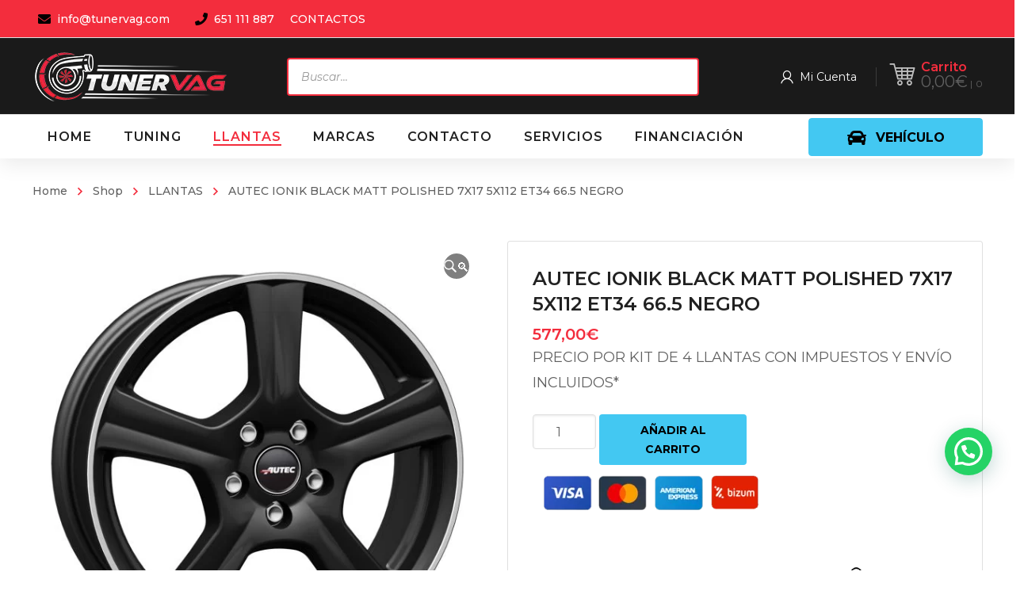

--- FILE ---
content_type: text/html; charset=UTF-8
request_url: https://tunervag.com/producto/autec-ionik-black-matt-polished-7x17-5x112-et34-66-5-negro/
body_size: 332260
content:
<!DOCTYPE html>
<html class="no-js" lang="es">
<head>
	<!-- META TAGS -->
	<meta charset="UTF-8" />
	<meta name="viewport" content="width=device-width, initial-scale=1, maximum-scale=8">
	<!-- LINK TAGS -->
	<link rel="pingback" href="https://tunervag.com/xmlrpc.php" />
	<meta name='robots' content='index, follow, max-image-preview:large, max-snippet:-1, max-video-preview:-1' />

	<!-- This site is optimized with the Yoast SEO Premium plugin v25.2 (Yoast SEO v25.2) - https://yoast.com/wordpress/plugins/seo/ -->
	<title>AUTEC IONIK BLACK MATT POLISHED 7X17 5X112 ET34 66.5 NEGRO &#187; Tunervag | Performance Parts para VAG y BMW</title>
	<link rel="canonical" href="https://tunervag.com/producto/autec-ionik-black-matt-polished-7x17-5x112-et34-66-5-negro/" />
	<meta property="og:locale" content="es_ES" />
	<meta property="og:type" content="article" />
	<meta property="og:title" content="AUTEC IONIK BLACK MATT POLISHED 7X17 5X112 ET34 66.5 NEGRO" />
	<meta property="og:description" content="PRECIO POR KIT DE 4 LLANTAS CON IMPUESTOS Y ENVÍO INCLUIDOS*" />
	<meta property="og:url" content="https://tunervag.com/producto/autec-ionik-black-matt-polished-7x17-5x112-et34-66-5-negro/" />
	<meta property="og:site_name" content="Tunervag | Performance Parts para VAG y BMW" />
	<meta property="article:publisher" content="https://www.facebook.com/tunervag.es/" />
	<meta property="article:modified_time" content="2023-06-27T16:57:00+00:00" />
	<meta property="og:image" content="https://tunervag.com/wp-content/uploads/autec-typ-i-ionik-schwarzmattpoliert-85.jpg" />
	<meta property="og:image:width" content="1181" />
	<meta property="og:image:height" content="1181" />
	<meta property="og:image:type" content="image/jpeg" />
	<meta name="twitter:card" content="summary_large_image" />
	<script type="application/ld+json" class="yoast-schema-graph">{"@context":"https://schema.org","@graph":[{"@type":"WebPage","@id":"https://tunervag.com/producto/autec-ionik-black-matt-polished-7x17-5x112-et34-66-5-negro/","url":"https://tunervag.com/producto/autec-ionik-black-matt-polished-7x17-5x112-et34-66-5-negro/","name":"AUTEC IONIK BLACK MATT POLISHED 7X17 5X112 ET34 66.5 NEGRO &#187; Tunervag | Performance Parts para VAG y BMW","isPartOf":{"@id":"https://tunervag.com/#website"},"primaryImageOfPage":{"@id":"https://tunervag.com/producto/autec-ionik-black-matt-polished-7x17-5x112-et34-66-5-negro/#primaryimage"},"image":{"@id":"https://tunervag.com/producto/autec-ionik-black-matt-polished-7x17-5x112-et34-66-5-negro/#primaryimage"},"thumbnailUrl":"https://tunervag.com/wp-content/uploads/autec-typ-i-ionik-schwarzmattpoliert-85.jpg","datePublished":"2022-11-17T15:21:44+00:00","dateModified":"2023-06-27T16:57:00+00:00","breadcrumb":{"@id":"https://tunervag.com/producto/autec-ionik-black-matt-polished-7x17-5x112-et34-66-5-negro/#breadcrumb"},"inLanguage":"es","potentialAction":[{"@type":"ReadAction","target":["https://tunervag.com/producto/autec-ionik-black-matt-polished-7x17-5x112-et34-66-5-negro/"]}]},{"@type":"ImageObject","inLanguage":"es","@id":"https://tunervag.com/producto/autec-ionik-black-matt-polished-7x17-5x112-et34-66-5-negro/#primaryimage","url":"https://tunervag.com/wp-content/uploads/autec-typ-i-ionik-schwarzmattpoliert-85.jpg","contentUrl":"https://tunervag.com/wp-content/uploads/autec-typ-i-ionik-schwarzmattpoliert-85.jpg","width":1181,"height":1181},{"@type":"BreadcrumbList","@id":"https://tunervag.com/producto/autec-ionik-black-matt-polished-7x17-5x112-et34-66-5-negro/#breadcrumb","itemListElement":[{"@type":"ListItem","position":1,"name":"Portada","item":"https://tunervag.com/"},{"@type":"ListItem","position":2,"name":"Tienda","item":"https://tunervag.com/tienda/"},{"@type":"ListItem","position":3,"name":"AUTEC IONIK BLACK MATT POLISHED 7X17 5X112 ET34 66.5 NEGRO"}]},{"@type":"WebSite","@id":"https://tunervag.com/#website","url":"https://tunervag.com/","name":"Tunervag | Performance Parts para VAG y BMW","description":"Especialistas en todo tipo de piezas de coches para Audi, BMW, Seat, Skoda y Volkswagen","publisher":{"@id":"https://tunervag.com/#organization"},"potentialAction":[{"@type":"SearchAction","target":{"@type":"EntryPoint","urlTemplate":"https://tunervag.com/?s={search_term_string}"},"query-input":{"@type":"PropertyValueSpecification","valueRequired":true,"valueName":"search_term_string"}}],"inLanguage":"es"},{"@type":"Organization","@id":"https://tunervag.com/#organization","name":"Tunervag | Performance Parts para Vag y BMW","url":"https://tunervag.com/","logo":{"@type":"ImageObject","inLanguage":"es","@id":"https://tunervag.com/#/schema/logo/image/","url":"https://tunervag.com/wp-content/uploads/2021/02/tunervag-logo1.png","contentUrl":"https://tunervag.com/wp-content/uploads/2021/02/tunervag-logo1.png","width":2000,"height":2013,"caption":"Tunervag | Performance Parts para Vag y BMW"},"image":{"@id":"https://tunervag.com/#/schema/logo/image/"},"sameAs":["https://www.facebook.com/tunervag.es/","https://www.instagram.com/tunervag/"]}]}</script>
	<!-- / Yoast SEO Premium plugin. -->


<link rel='dns-prefetch' href='//www.googletagmanager.com' />
<link rel='dns-prefetch' href='//fonts.googleapis.com' />
<link rel='preconnect' href='https://fonts.gstatic.com' crossorigin />
<link rel="alternate" type="application/rss+xml" title="Tunervag | Performance Parts para VAG y BMW &raquo; Feed" href="https://tunervag.com/feed/" />
<link rel="alternate" type="application/rss+xml" title="Tunervag | Performance Parts para VAG y BMW &raquo; Feed de los comentarios" href="https://tunervag.com/comments/feed/" />
<link rel="alternate" type="application/rss+xml" title="Tunervag | Performance Parts para VAG y BMW &raquo; Comentario AUTEC IONIK BLACK MATT POLISHED 7X17 5X112 ET34 66.5 NEGRO del feed" href="https://tunervag.com/producto/autec-ionik-black-matt-polished-7x17-5x112-et34-66-5-negro/feed/" />
<link rel="alternate" title="oEmbed (JSON)" type="application/json+oembed" href="https://tunervag.com/wp-json/oembed/1.0/embed?url=https%3A%2F%2Ftunervag.com%2Fproducto%2Fautec-ionik-black-matt-polished-7x17-5x112-et34-66-5-negro%2F" />
<link rel="alternate" title="oEmbed (XML)" type="text/xml+oembed" href="https://tunervag.com/wp-json/oembed/1.0/embed?url=https%3A%2F%2Ftunervag.com%2Fproducto%2Fautec-ionik-black-matt-polished-7x17-5x112-et34-66-5-negro%2F&#038;format=xml" />
<style id='wp-img-auto-sizes-contain-inline-css' type='text/css'>
img:is([sizes=auto i],[sizes^="auto," i]){contain-intrinsic-size:3000px 1500px}
/*# sourceURL=wp-img-auto-sizes-contain-inline-css */
</style>
<link rel='stylesheet' id='sgr_main-css' href='https://tunervag.com/wp-content/plugins/simple-google-recaptcha/sgr.css?ver=1647465323' type='text/css' media='all' />
<link rel='stylesheet' id='font-awesome-css' href='https://tunervag.com/wp-content/plugins/woocommerce-ajax-filters/berocket/assets/css/font-awesome.min.css?ver=893b7121dacdd88991ed0f5398e8b05f' type='text/css' media='all' />
<style id='font-awesome-inline-css' type='text/css'>
[data-font="FontAwesome"]:before {font-family: 'FontAwesome' !important;content: attr(data-icon) !important;speak: none !important;font-weight: normal !important;font-variant: normal !important;text-transform: none !important;line-height: 1 !important;font-style: normal !important;-webkit-font-smoothing: antialiased !important;-moz-osx-font-smoothing: grayscale !important;}
/*# sourceURL=font-awesome-inline-css */
</style>
<link rel='stylesheet' id='berocket_aapf_widget-style-css' href='https://tunervag.com/wp-content/plugins/woocommerce-ajax-filters/assets/frontend/css/fullmain.min.css?ver=3.1.4.6' type='text/css' media='all' />
<style id='wp-emoji-styles-inline-css' type='text/css'>

	img.wp-smiley, img.emoji {
		display: inline !important;
		border: none !important;
		box-shadow: none !important;
		height: 1em !important;
		width: 1em !important;
		margin: 0 0.07em !important;
		vertical-align: -0.1em !important;
		background: none !important;
		padding: 0 !important;
	}
/*# sourceURL=wp-emoji-styles-inline-css */
</style>
<style id='wp-block-library-inline-css' type='text/css'>
:root{--wp-block-synced-color:#7a00df;--wp-block-synced-color--rgb:122,0,223;--wp-bound-block-color:var(--wp-block-synced-color);--wp-editor-canvas-background:#ddd;--wp-admin-theme-color:#007cba;--wp-admin-theme-color--rgb:0,124,186;--wp-admin-theme-color-darker-10:#006ba1;--wp-admin-theme-color-darker-10--rgb:0,107,160.5;--wp-admin-theme-color-darker-20:#005a87;--wp-admin-theme-color-darker-20--rgb:0,90,135;--wp-admin-border-width-focus:2px}@media (min-resolution:192dpi){:root{--wp-admin-border-width-focus:1.5px}}.wp-element-button{cursor:pointer}:root .has-very-light-gray-background-color{background-color:#eee}:root .has-very-dark-gray-background-color{background-color:#313131}:root .has-very-light-gray-color{color:#eee}:root .has-very-dark-gray-color{color:#313131}:root .has-vivid-green-cyan-to-vivid-cyan-blue-gradient-background{background:linear-gradient(135deg,#00d084,#0693e3)}:root .has-purple-crush-gradient-background{background:linear-gradient(135deg,#34e2e4,#4721fb 50%,#ab1dfe)}:root .has-hazy-dawn-gradient-background{background:linear-gradient(135deg,#faaca8,#dad0ec)}:root .has-subdued-olive-gradient-background{background:linear-gradient(135deg,#fafae1,#67a671)}:root .has-atomic-cream-gradient-background{background:linear-gradient(135deg,#fdd79a,#004a59)}:root .has-nightshade-gradient-background{background:linear-gradient(135deg,#330968,#31cdcf)}:root .has-midnight-gradient-background{background:linear-gradient(135deg,#020381,#2874fc)}:root{--wp--preset--font-size--normal:16px;--wp--preset--font-size--huge:42px}.has-regular-font-size{font-size:1em}.has-larger-font-size{font-size:2.625em}.has-normal-font-size{font-size:var(--wp--preset--font-size--normal)}.has-huge-font-size{font-size:var(--wp--preset--font-size--huge)}.has-text-align-center{text-align:center}.has-text-align-left{text-align:left}.has-text-align-right{text-align:right}.has-fit-text{white-space:nowrap!important}#end-resizable-editor-section{display:none}.aligncenter{clear:both}.items-justified-left{justify-content:flex-start}.items-justified-center{justify-content:center}.items-justified-right{justify-content:flex-end}.items-justified-space-between{justify-content:space-between}.screen-reader-text{border:0;clip-path:inset(50%);height:1px;margin:-1px;overflow:hidden;padding:0;position:absolute;width:1px;word-wrap:normal!important}.screen-reader-text:focus{background-color:#ddd;clip-path:none;color:#444;display:block;font-size:1em;height:auto;left:5px;line-height:normal;padding:15px 23px 14px;text-decoration:none;top:5px;width:auto;z-index:100000}html :where(.has-border-color){border-style:solid}html :where([style*=border-top-color]){border-top-style:solid}html :where([style*=border-right-color]){border-right-style:solid}html :where([style*=border-bottom-color]){border-bottom-style:solid}html :where([style*=border-left-color]){border-left-style:solid}html :where([style*=border-width]){border-style:solid}html :where([style*=border-top-width]){border-top-style:solid}html :where([style*=border-right-width]){border-right-style:solid}html :where([style*=border-bottom-width]){border-bottom-style:solid}html :where([style*=border-left-width]){border-left-style:solid}html :where(img[class*=wp-image-]){height:auto;max-width:100%}:where(figure){margin:0 0 1em}html :where(.is-position-sticky){--wp-admin--admin-bar--position-offset:var(--wp-admin--admin-bar--height,0px)}@media screen and (max-width:600px){html :where(.is-position-sticky){--wp-admin--admin-bar--position-offset:0px}}

/*# sourceURL=wp-block-library-inline-css */
</style><link rel='stylesheet' id='wc-blocks-style-css' href='https://tunervag.com/wp-content/plugins/woocommerce/assets/client/blocks/wc-blocks.css?ver=wc-9.8.6' type='text/css' media='all' />
<style id='global-styles-inline-css' type='text/css'>
:root{--wp--preset--aspect-ratio--square: 1;--wp--preset--aspect-ratio--4-3: 4/3;--wp--preset--aspect-ratio--3-4: 3/4;--wp--preset--aspect-ratio--3-2: 3/2;--wp--preset--aspect-ratio--2-3: 2/3;--wp--preset--aspect-ratio--16-9: 16/9;--wp--preset--aspect-ratio--9-16: 9/16;--wp--preset--color--black: #000000;--wp--preset--color--cyan-bluish-gray: #abb8c3;--wp--preset--color--white: #ffffff;--wp--preset--color--pale-pink: #f78da7;--wp--preset--color--vivid-red: #cf2e2e;--wp--preset--color--luminous-vivid-orange: #ff6900;--wp--preset--color--luminous-vivid-amber: #fcb900;--wp--preset--color--light-green-cyan: #7bdcb5;--wp--preset--color--vivid-green-cyan: #00d084;--wp--preset--color--pale-cyan-blue: #8ed1fc;--wp--preset--color--vivid-cyan-blue: #0693e3;--wp--preset--color--vivid-purple: #9b51e0;--wp--preset--gradient--vivid-cyan-blue-to-vivid-purple: linear-gradient(135deg,rgb(6,147,227) 0%,rgb(155,81,224) 100%);--wp--preset--gradient--light-green-cyan-to-vivid-green-cyan: linear-gradient(135deg,rgb(122,220,180) 0%,rgb(0,208,130) 100%);--wp--preset--gradient--luminous-vivid-amber-to-luminous-vivid-orange: linear-gradient(135deg,rgb(252,185,0) 0%,rgb(255,105,0) 100%);--wp--preset--gradient--luminous-vivid-orange-to-vivid-red: linear-gradient(135deg,rgb(255,105,0) 0%,rgb(207,46,46) 100%);--wp--preset--gradient--very-light-gray-to-cyan-bluish-gray: linear-gradient(135deg,rgb(238,238,238) 0%,rgb(169,184,195) 100%);--wp--preset--gradient--cool-to-warm-spectrum: linear-gradient(135deg,rgb(74,234,220) 0%,rgb(151,120,209) 20%,rgb(207,42,186) 40%,rgb(238,44,130) 60%,rgb(251,105,98) 80%,rgb(254,248,76) 100%);--wp--preset--gradient--blush-light-purple: linear-gradient(135deg,rgb(255,206,236) 0%,rgb(152,150,240) 100%);--wp--preset--gradient--blush-bordeaux: linear-gradient(135deg,rgb(254,205,165) 0%,rgb(254,45,45) 50%,rgb(107,0,62) 100%);--wp--preset--gradient--luminous-dusk: linear-gradient(135deg,rgb(255,203,112) 0%,rgb(199,81,192) 50%,rgb(65,88,208) 100%);--wp--preset--gradient--pale-ocean: linear-gradient(135deg,rgb(255,245,203) 0%,rgb(182,227,212) 50%,rgb(51,167,181) 100%);--wp--preset--gradient--electric-grass: linear-gradient(135deg,rgb(202,248,128) 0%,rgb(113,206,126) 100%);--wp--preset--gradient--midnight: linear-gradient(135deg,rgb(2,3,129) 0%,rgb(40,116,252) 100%);--wp--preset--font-size--small: 13px;--wp--preset--font-size--medium: 20px;--wp--preset--font-size--large: 36px;--wp--preset--font-size--x-large: 42px;--wp--preset--spacing--20: 0.44rem;--wp--preset--spacing--30: 0.67rem;--wp--preset--spacing--40: 1rem;--wp--preset--spacing--50: 1.5rem;--wp--preset--spacing--60: 2.25rem;--wp--preset--spacing--70: 3.38rem;--wp--preset--spacing--80: 5.06rem;--wp--preset--shadow--natural: 6px 6px 9px rgba(0, 0, 0, 0.2);--wp--preset--shadow--deep: 12px 12px 50px rgba(0, 0, 0, 0.4);--wp--preset--shadow--sharp: 6px 6px 0px rgba(0, 0, 0, 0.2);--wp--preset--shadow--outlined: 6px 6px 0px -3px rgb(255, 255, 255), 6px 6px rgb(0, 0, 0);--wp--preset--shadow--crisp: 6px 6px 0px rgb(0, 0, 0);}:where(.is-layout-flex){gap: 0.5em;}:where(.is-layout-grid){gap: 0.5em;}body .is-layout-flex{display: flex;}.is-layout-flex{flex-wrap: wrap;align-items: center;}.is-layout-flex > :is(*, div){margin: 0;}body .is-layout-grid{display: grid;}.is-layout-grid > :is(*, div){margin: 0;}:where(.wp-block-columns.is-layout-flex){gap: 2em;}:where(.wp-block-columns.is-layout-grid){gap: 2em;}:where(.wp-block-post-template.is-layout-flex){gap: 1.25em;}:where(.wp-block-post-template.is-layout-grid){gap: 1.25em;}.has-black-color{color: var(--wp--preset--color--black) !important;}.has-cyan-bluish-gray-color{color: var(--wp--preset--color--cyan-bluish-gray) !important;}.has-white-color{color: var(--wp--preset--color--white) !important;}.has-pale-pink-color{color: var(--wp--preset--color--pale-pink) !important;}.has-vivid-red-color{color: var(--wp--preset--color--vivid-red) !important;}.has-luminous-vivid-orange-color{color: var(--wp--preset--color--luminous-vivid-orange) !important;}.has-luminous-vivid-amber-color{color: var(--wp--preset--color--luminous-vivid-amber) !important;}.has-light-green-cyan-color{color: var(--wp--preset--color--light-green-cyan) !important;}.has-vivid-green-cyan-color{color: var(--wp--preset--color--vivid-green-cyan) !important;}.has-pale-cyan-blue-color{color: var(--wp--preset--color--pale-cyan-blue) !important;}.has-vivid-cyan-blue-color{color: var(--wp--preset--color--vivid-cyan-blue) !important;}.has-vivid-purple-color{color: var(--wp--preset--color--vivid-purple) !important;}.has-black-background-color{background-color: var(--wp--preset--color--black) !important;}.has-cyan-bluish-gray-background-color{background-color: var(--wp--preset--color--cyan-bluish-gray) !important;}.has-white-background-color{background-color: var(--wp--preset--color--white) !important;}.has-pale-pink-background-color{background-color: var(--wp--preset--color--pale-pink) !important;}.has-vivid-red-background-color{background-color: var(--wp--preset--color--vivid-red) !important;}.has-luminous-vivid-orange-background-color{background-color: var(--wp--preset--color--luminous-vivid-orange) !important;}.has-luminous-vivid-amber-background-color{background-color: var(--wp--preset--color--luminous-vivid-amber) !important;}.has-light-green-cyan-background-color{background-color: var(--wp--preset--color--light-green-cyan) !important;}.has-vivid-green-cyan-background-color{background-color: var(--wp--preset--color--vivid-green-cyan) !important;}.has-pale-cyan-blue-background-color{background-color: var(--wp--preset--color--pale-cyan-blue) !important;}.has-vivid-cyan-blue-background-color{background-color: var(--wp--preset--color--vivid-cyan-blue) !important;}.has-vivid-purple-background-color{background-color: var(--wp--preset--color--vivid-purple) !important;}.has-black-border-color{border-color: var(--wp--preset--color--black) !important;}.has-cyan-bluish-gray-border-color{border-color: var(--wp--preset--color--cyan-bluish-gray) !important;}.has-white-border-color{border-color: var(--wp--preset--color--white) !important;}.has-pale-pink-border-color{border-color: var(--wp--preset--color--pale-pink) !important;}.has-vivid-red-border-color{border-color: var(--wp--preset--color--vivid-red) !important;}.has-luminous-vivid-orange-border-color{border-color: var(--wp--preset--color--luminous-vivid-orange) !important;}.has-luminous-vivid-amber-border-color{border-color: var(--wp--preset--color--luminous-vivid-amber) !important;}.has-light-green-cyan-border-color{border-color: var(--wp--preset--color--light-green-cyan) !important;}.has-vivid-green-cyan-border-color{border-color: var(--wp--preset--color--vivid-green-cyan) !important;}.has-pale-cyan-blue-border-color{border-color: var(--wp--preset--color--pale-cyan-blue) !important;}.has-vivid-cyan-blue-border-color{border-color: var(--wp--preset--color--vivid-cyan-blue) !important;}.has-vivid-purple-border-color{border-color: var(--wp--preset--color--vivid-purple) !important;}.has-vivid-cyan-blue-to-vivid-purple-gradient-background{background: var(--wp--preset--gradient--vivid-cyan-blue-to-vivid-purple) !important;}.has-light-green-cyan-to-vivid-green-cyan-gradient-background{background: var(--wp--preset--gradient--light-green-cyan-to-vivid-green-cyan) !important;}.has-luminous-vivid-amber-to-luminous-vivid-orange-gradient-background{background: var(--wp--preset--gradient--luminous-vivid-amber-to-luminous-vivid-orange) !important;}.has-luminous-vivid-orange-to-vivid-red-gradient-background{background: var(--wp--preset--gradient--luminous-vivid-orange-to-vivid-red) !important;}.has-very-light-gray-to-cyan-bluish-gray-gradient-background{background: var(--wp--preset--gradient--very-light-gray-to-cyan-bluish-gray) !important;}.has-cool-to-warm-spectrum-gradient-background{background: var(--wp--preset--gradient--cool-to-warm-spectrum) !important;}.has-blush-light-purple-gradient-background{background: var(--wp--preset--gradient--blush-light-purple) !important;}.has-blush-bordeaux-gradient-background{background: var(--wp--preset--gradient--blush-bordeaux) !important;}.has-luminous-dusk-gradient-background{background: var(--wp--preset--gradient--luminous-dusk) !important;}.has-pale-ocean-gradient-background{background: var(--wp--preset--gradient--pale-ocean) !important;}.has-electric-grass-gradient-background{background: var(--wp--preset--gradient--electric-grass) !important;}.has-midnight-gradient-background{background: var(--wp--preset--gradient--midnight) !important;}.has-small-font-size{font-size: var(--wp--preset--font-size--small) !important;}.has-medium-font-size{font-size: var(--wp--preset--font-size--medium) !important;}.has-large-font-size{font-size: var(--wp--preset--font-size--large) !important;}.has-x-large-font-size{font-size: var(--wp--preset--font-size--x-large) !important;}
/*# sourceURL=global-styles-inline-css */
</style>

<style id='classic-theme-styles-inline-css' type='text/css'>
/*! This file is auto-generated */
.wp-block-button__link{color:#fff;background-color:#32373c;border-radius:9999px;box-shadow:none;text-decoration:none;padding:calc(.667em + 2px) calc(1.333em + 2px);font-size:1.125em}.wp-block-file__button{background:#32373c;color:#fff;text-decoration:none}
/*# sourceURL=/wp-includes/css/classic-themes.min.css */
</style>
<link rel='stylesheet' id='js_composer_front-css' href='https://tunervag.com/wp-content/plugins/js_composer/assets/css/js_composer.min.css?ver=8.4.1' type='text/css' media='all' />
<link rel='stylesheet' id='widgetopts-styles-css' href='https://tunervag.com/wp-content/plugins/extended-widget-options/assets/css/widget-options.css' type='text/css' media='all' />
<link rel='stylesheet' id='product_category_dropdowns-css' href='https://tunervag.com/wp-content/plugins/product-category-dropdowns/view/frontend/web/main.css?ver=893b7121dacdd88991ed0f5398e8b05f' type='text/css' media='all' />
<link rel='stylesheet' id='sequra-widget-css' href='https://tunervag.com/wp-content/plugins/sequra/assets/css/widget.css?ver=3.1.1' type='text/css' media='all' />
<link rel='stylesheet' id='super-simple-slider-font-awesome-css' href='https://tunervag.com/wp-content/plugins/super-simple-slider/library/fonts/sss-font-awesome/css/sss-font-awesome.css?ver=4.7.0' type='text/css' media='all' />
<link rel='stylesheet' id='super-simple-slider-frontend-css' href='https://tunervag.com/wp-content/plugins/super-simple-slider/library/css/frontend.css?ver=1.0.14' type='text/css' media='all' />
<link rel='stylesheet' id='photoswipe-css' href='https://tunervag.com/wp-content/plugins/woocommerce/assets/css/photoswipe/photoswipe.min.css?ver=9.8.6' type='text/css' media='all' />
<link rel='stylesheet' id='photoswipe-default-skin-css' href='https://tunervag.com/wp-content/plugins/woocommerce/assets/css/photoswipe/default-skin/default-skin.min.css?ver=9.8.6' type='text/css' media='all' />
<style id='woocommerce-inline-inline-css' type='text/css'>
.woocommerce form .form-row .required { visibility: visible; }
/*# sourceURL=woocommerce-inline-inline-css */
</style>
<link rel='stylesheet' id='gateway-css' href='https://tunervag.com/wp-content/plugins/woocommerce-paypal-payments/modules/ppcp-button/assets/css/gateway.css?ver=3.0.6' type='text/css' media='all' />
<link rel='stylesheet' id='yith-quick-view-css' href='https://tunervag.com/wp-content/plugins/yith-woocommerce-quick-view/assets/css/yith-quick-view.css?ver=2.4.0' type='text/css' media='all' />
<style id='yith-quick-view-inline-css' type='text/css'>

				#yith-quick-view-modal .yith-quick-view-overlay{background:rgba( 0, 0, 0, 0.8)}
				#yith-quick-view-modal .yith-wcqv-main{background:#ffffff;}
				#yith-quick-view-close{color:#cdcdcd;}
				#yith-quick-view-close:hover{color:#ff0000;}
/*# sourceURL=yith-quick-view-inline-css */
</style>
<link rel='stylesheet' id='brands-styles-css' href='https://tunervag.com/wp-content/plugins/woocommerce/assets/css/brands.css?ver=9.8.6' type='text/css' media='all' />
<link rel='stylesheet' id='dgwt-wcas-style-css' href='https://tunervag.com/wp-content/plugins/ajax-search-for-woocommerce/assets/css/style.min.css?ver=1.30.0' type='text/css' media='all' />
<link rel='stylesheet' id='mobimax-style-css' href='https://tunervag.com/wp-content/themes/mobimax/style.css?ver=893b7121dacdd88991ed0f5398e8b05f' type='text/css' media='all' />
<link rel='stylesheet' id='pwb-styles-frontend-css' href='https://tunervag.com/wp-content/plugins/perfect-woocommerce-brands/build/frontend/css/style.css?ver=3.5.4' type='text/css' media='all' />
<style id='akismet-widget-style-inline-css' type='text/css'>

			.a-stats {
				--akismet-color-mid-green: #357b49;
				--akismet-color-white: #fff;
				--akismet-color-light-grey: #f6f7f7;

				max-width: 350px;
				width: auto;
			}

			.a-stats * {
				all: unset;
				box-sizing: border-box;
			}

			.a-stats strong {
				font-weight: 600;
			}

			.a-stats a.a-stats__link,
			.a-stats a.a-stats__link:visited,
			.a-stats a.a-stats__link:active {
				background: var(--akismet-color-mid-green);
				border: none;
				box-shadow: none;
				border-radius: 8px;
				color: var(--akismet-color-white);
				cursor: pointer;
				display: block;
				font-family: -apple-system, BlinkMacSystemFont, 'Segoe UI', 'Roboto', 'Oxygen-Sans', 'Ubuntu', 'Cantarell', 'Helvetica Neue', sans-serif;
				font-weight: 500;
				padding: 12px;
				text-align: center;
				text-decoration: none;
				transition: all 0.2s ease;
			}

			/* Extra specificity to deal with TwentyTwentyOne focus style */
			.widget .a-stats a.a-stats__link:focus {
				background: var(--akismet-color-mid-green);
				color: var(--akismet-color-white);
				text-decoration: none;
			}

			.a-stats a.a-stats__link:hover {
				filter: brightness(110%);
				box-shadow: 0 4px 12px rgba(0, 0, 0, 0.06), 0 0 2px rgba(0, 0, 0, 0.16);
			}

			.a-stats .count {
				color: var(--akismet-color-white);
				display: block;
				font-size: 1.5em;
				line-height: 1.4;
				padding: 0 13px;
				white-space: nowrap;
			}
		
/*# sourceURL=akismet-widget-style-inline-css */
</style>
<link rel='stylesheet' id='dynamic-styles-css' href='https://tunervag.com/wp-content/themes/mobimax/css/dynamic-styles.css?ver=893b7121dacdd88991ed0f5398e8b05f' type='text/css' media='all' />
<style id='dynamic-styles-inline-css' type='text/css'>
.post-body-inner {text-align:center !important;}section.related.products > h4 {color:#cf2e2e !important;}.joinchat__button { bottom:100px !important; }#to-top.animate {background-color:#cf2e2e !important; color:#fff !important; }.woocommerce-tabs .description_tab.active a {background-color:#cf2e2e !important; color:#fff !important;}.woocommerce-pagination .page-numbers.current {background-color:#cf2e2e !important; color:#fff !important; border-radius:4px;font-weight:bold;display:inline-block;text-align:center;}.woocommerce-Price-amount.amount {font-size:20px;}input[type="button"], input[type="reset"], input[type="submit"], button:not(.plyr__control), .post-read-more, .comment-reply-link, a.checkout-button, .return-to-shop a, .wishlist_table .product-add-to-cart a, .wishlist_table .yith-wcqv-button, a.woocommerce-button, .product .button, .product .added_to_cart, #page-links > a, .edit-link a, .page-content-wrap .woocommerce-mini-cart__buttons > a, .woocommerce .wishlist_table td.product-add-to-cart a, .woocommerce-message .button, a.error404-button, .yith-woocompare-widget a.clear-all, .yith-woocompare-widget a.compare, .vin-result-btn, .pricing-table-footer .et-button, .woocommerce-message .button { background-color:#43c8f2 !important;}.fa-indent::before {content:"\f03c";color:red;padding-right:10px !important;}.bapf_tag_cloud input[type="checkbox"] + label {background-color:#cf2e2e !important;color:#fff !important;padding:6px 12px;border-radius:4px;display:inline-block;cursor:pointer;font-weight:bold;transition:background-color 0.2s ease;}.bapf_tag_cloud input[type="checkbox"] + label:hover {background-color:#e53935 !important; color:#fff !important;}.bapf_tag_cloud input[type="checkbox"]:checked + label {background-color:#000 !important; color:#fff !important;}.leonovedades2{font-size:30px;font-weight:bold;color:#000;padding-bottom:20px;}.leo-custom1-25 ul li {display:inline-block !important;margin:4px 4px 4px 0 !important;}.leo-custom1-25 ul li label {background-color:#cf2e2e !important;color:#fff !important;padding:6px 12px;border-radius:4px;cursor:pointer;font-weight:bold;border:none;display:inline-block;min-width:50px;text-align:center;}.leo-custom1-25 ul li input[type="checkbox"]:checked + label {background-color:#cf2e2e !important;color:#000 !important;}.leo-custom1-25 ul li label:hover {background-color:#e53935 !important; color:#fff !important; }.divi_checkbox_class .divi_checkbox_class_item label + span {background:#43c8f2;border-radius:50px;padding:.5em .8em;font-size:12px;line-height:1.1em;color:#fff;display:inline-block;vertical-align:middle;margin-top:-2px;position:relative;top:0;margin-left:5px;font-weight:600;}.divi_checkbox_class .divi_checkbox_class_item label {font-family:poppins;line-height:1.618;text-rendering:optimizeLegibility;color:#000;font-size:15px;font-weight:500;margin:0 0 0 .3819820591em;}body,input,select,pre,code,kbd,samp,dt,#cancel-comment-reply-link,.box-item-content, textarea, .widget_price_filter .price_label,.demo-icon-pack span:after {font-size:16px;font-weight:400;font-family:Montserrat;line-height:32px;letter-spacing:0px;color:#616161;}.header-login .login-title, .cart-contents {font-size:16px;font-weight:400;font-family:Montserrat;letter-spacing:0px;}h1,h2,h3,h4,h5,h6, .woocommerce-page #et-content .shop_table .product-name > a:not(.yith-wcqv-button),.woocommerce-Tabs-panel .shop_attributes th,#reply-title,.et-circle-progress .circle-content,.et-timer .timer-count,.et-pricing-table .currency,.et-pricing-table .price,.et-counter .counter,.et-progress .percent,.error404-default-subtitle,.yith-woocompare-widget ul.products-list li .title,.woocommerce-MyAccount-navigation ul li a,.woocommerce-tabs .tabs li a {font-family:Montserrat;text-transform:none;font-weight:700;letter-spacing:0px;color:#212121;}.product .summary .price{font-family:Montserrat;text-transform:none;font-weight:700;letter-spacing:0px;}.widget_layered_nav ul li a, .widget_nav_menu ul li a, .widget_product_categories ul li a,.widget_categories ul li a,.post-single-navigation a, .widget_pages ul li a, .widget_archive ul li a, .widget_meta ul li a, .widget_recent_entries ul li a, .widget_rss ul li a, .widget_icl_lang_sel_widget li a, .recentcomments a, .widget_product_search form button:before, .page-content-wrap .widget_shopping_cart .cart_list li .remove{font-family:Montserrat;font-weight:700;letter-spacing:0px;color:#212121;}.woocommerce-page #et-content .shop_table .product-name > a:not(.yith-wcqv-button),.widget_et_recent_entries .post-title a,.widget_products .product_list_widget > li .product-title a,.widget_recently_viewed_products .product_list_widget > li .product-title a,.widget_recent_reviews .product_list_widget > li .product-title a,.widget_top_rated_products .product_list_widget > li .product-title a {color:#212121 !important;}.page-content-wrap .widget_shopping_cart .cart-product-title a,.et-circle-progress .percent {color:#212121;}h1 {font-size:48px; line-height:56px;}h2 {font-size:40px; line-height:48px;}h3 {font-size:32px; line-height:40px;}h4 {font-size:24px; line-height:32px;}h5 {font-size:20px; line-height:28px;}h6 {font-size:18px; line-height:26px;}.widgettitle{font-size:20px; line-height:28px;}.woocommerce-Tabs-panel h2,.shop_table .product-name > a:not(.yith-wcqv-button),.widget_layered_nav ul li a, .widget_nav_menu ul li a, .widget_product_categories ul li a,.yith-woocompare-widget ul.products-list li .title{font-size:18px; line-height:26px;}#reply-title,.woocommerce h2{font-size:24px; line-height:32px;}.et-timer .timer-count{font-size:48px; line-height:56px;}.et-circle-progress .percent{font-size:48px; line-height:48px;}#loop-posts .post-title:hover,#loop-posts .post-title a:hover,.et-shortcode-posts .post-title:hover,.et-shortcode-posts .post-title a:hover,.loop-product .post-title:hover,.loop-product .post-title a:hover,.post-social-share > .social-links > a:hover,.related-posts .post .post-title a:hover,.product .summary .price ins,.page-content-wrap .widget_shopping_cart .cart-product-title a:hover,.page-content-wrap .widget_shopping_cart .cart-product-title:hover a,.widget_products .product_list_widget > li > a:hover .product-title,.widget_recently_viewed_products .product_list_widget > li > a:hover .product-title,.widget_recent_reviews .product_list_widget > li > a:hover .product-title,.widget_top_rated_products .product_list_widget > li > a:hover .product-title,.search-posts .post-title a:hover,.search-posts .post-title:hover a,.et-testimonial-item .rating span,.plyr--full-ui input[type=range],.comment-meta .comment-date-time a:hover,.comment-author a:hover,.comment-content .edit-link a a,#cancel-comment-reply-link:hover,.woocommerce-review-link,.yith-woocompare-widget ul.products-list li .title:hover,.yith-woocompare-widget ul.products-list li .remove:hover,.product .price,.widget .woocommerce-Price-amount,.star-rating,.comment-form-rating a,.comment-form-rating a:after,.widget_nav_menu ul li.current-menu-item a,.dgwt-wcas-sp .woocommerce-Price-amount,.dgwt-wcas-pd-price .woocommerce-Price-amount,.post-meta > *,.enovathemes-filter .filter.active,.shop-cat-list a:hover,.shop-cat-list a.active {color:#f32d3d;}.post-single-navigation a:hover,.post-meta a:hover,.widget_et_recent_entries .post-title:hover a,.widget_categories ul li a:hover,.widget_pages ul li a:hover,.widget_archive ul li a:hover,.widget_meta ul li a:hover,.widget_layered_nav ul li a:hover,.widget_nav_menu ul li a:hover,.widget_product_categories ul li a:hover,.widget_product_categories ul li.current-cat > a,.widget_recent_entries ul li a:hover, .widget_rss ul li a:hover,.widget_icl_lang_sel_widget li a:hover,.widget_products .product_list_widget > li .product-title:hover a,.widget_recently_viewed_products .product_list_widget > li .product-title:hover a,.widget_recent_reviews .product_list_widget > li .product-title:hover a,.widget_top_rated_products .product_list_widget > li .product-title:hover a,.recentcomments a:hover,#yith-quick-view-close:hover,.page-content-wrap .widget_shopping_cart .cart_list li .remove:hover,.woocommerce-page #et-content .shop_table .product-name > a:not(.yith-wcqv-button):hover,.product-layout-single .summary .yith-wcwl-add-to-wishlist a:hover,.yith-wcwl-add-to-wishlist a:hover,.yith-wcwl-add-to-wishlist .exists a,.yith-wcwl-add-to-wishlist .yith-wcwl-wishlistaddedbrowse a,.yith-wcwl-add-to-wishlist .hide + .show a,.loop-product .woosc-btn:hover:before,.custom-product .woosc-btn:hover:before,.loop-product .woosc-btn.woosc-btn-added:before,.custom-product .woosc-btn.woosc-btn-added:before,.widget_categories ul li a:hover:after,.widget_pages ul li a:hover:after,.widget_archive ul li a:hover:after,.widget_meta ul li a:hover:after,.widget_layered_nav ul li a:hover:after,.widget_layered_nav ul li.chosen > a:after,.widget_rating_filter ul li a:hover:after,.widget_rating_filter ul li.chosen > a:after,.dgwt-wcas-pd-rating .star-rating,.woocommerce-MyAccount-navigation li.is-active a,.post .post-meta,.related-posts-title,.comment-reply-title,.comments-title,.upsells > h4,.crosssells > h4,.related > h4,#reply-title,.et-person .name {color:#f32d3d !important;}.post-read-more:after,.comment-reply-link:after,.enovathemes-navigation a:hover,.enovathemes-navigation .current,.woocommerce-pagination a:hover,.woocommerce-pagination .current,.post-sticky,.post-media .flex-direction-nav li a:hover,.post-media .flex-control-nav li a:hover,.post-media .flex-control-nav li a.flex-active,.slick-dots li button:hover,.slick-dots li.slick-active button,.owl-carousel .owl-nav > *:hover,.overlay-flip-hor .overlay-hover .post-image-overlay, .overlay-flip-ver .overlay-hover .post-image-overlay,.image-move-up .post-image-overlay,.image-move-down .post-image-overlay,.image-move-left .post-image-overlay,.image-move-right .post-image-overlay,.overlay-image-move-up .post-image-overlay,.overlay-image-move-down .post-image-overlay,.overlay-image-move-left .post-image-overlay,.overlay-image-move-right .post-image-overlay,.product .onsale,.product-quick-view:hover,.yith-woocompare-widget a.compare,.yith-woocompare-widget a.clear-all,.added_to_cart,.woocommerce-store-notice.demo_store,.shop_table .product-remove a:hover,.et-accordion .toggle-title.active,.tabset .tab.active,.et-mailchimp input[type="text"] + .after,.owl-carousel .owl-dots > .owl-dot.active,.et-pricing-table .label,.mob-menu-toggle-alt,.full #loop-posts .format-link .post-body-inner-wrap,.single-post-page > .format-link .format-container,.plyr--audio .plyr__control.plyr__tab-focus,.plyr--audio .plyr__control:hover,.plyr--audio .plyr__control[aria-expanded=true],.plyr--video .plyr__control.plyr__tab-focus,.plyr--video .plyr__control:hover,.plyr--video .plyr__control[aria-expanded=true],.plyr__control--overlaid:focus,.plyr__control--overlaid:hover,.plyr__menu__container .plyr__control[role=menuitemradio][aria-checked=true]::before,.woocommerce-tabs .tabs li.active a,.woocommerce-tabs .tabs li a:hover,.et-image .curtain,.et-breadcrumbs a:after,.nivo-lightbox-prev:hover,.nivo-lightbox-next:hover,.nivo-lightbox-close:hover,.added_to_cart:after,.et-pricing-table .plan:after,.et-video .modal-video-poster:before,.widget_title:before,.widgettitle:before,.product .post-image-overlay > .overlay-read-more:hover,.product .post-image-overlay > .post-image-overlay-content > .overlay-read-more:hover,.widget_price_filter .ui-slider .ui-slider-handle,.widget-area .dgwt-wcas-sf-wrapp button.dgwt-wcas-search-submit,.post-date-side,.single-product-progress .bar,.enovathemes-filter .filter-toggle,.shop-cat-list-title span:before,.shop-cat-list-title span:after {background-color:#f32d3d;}.mejs-controls .mejs-time-rail .mejs-time-current,.slick-slider .slick-prev:hover,.slick-slider .slick-next:hover,.widget_tag_cloud .tagcloud a:after,.widget_product_tag_cloud .tagcloud a:after,.widget_price_filter .ui-slider-horizontal .ui-slider-range,#cboxClose:hover,.wooscp-area .wooscp-inner .wooscp-bar .wooscp-bar-btn {background-color:#f32d3d !important;}.plyr--video .plyr__controls {background:rgba(243,45,61,0.5) !important;}.widget-area .dgwt-wcas-sf-wrapp button.dgwt-wcas-search-submit:hover {background-color:rgb(223,25,41) !important;}ul.chat li:nth-child(2n+2) > p {background-color:rgba(243,45,61,0.1);color:#f32d3d !important;}.plyr__control--overlaid {background-color:#f32d3d;}.plyr__control.plyr__tab-focus {box-shadow:0 8px 24px 0 rgba(243,45,61,0.5);}#yith-wcwl-popup-message {color:#f32d3d !important;box-shadow:inset 0 0 0 1px #f32d3d;}.post-image-overlay > .overlay-read-more:hover,.post-image-overlay > .post-image-overlay-content > .overlay-read-more:hover{color:#f32d3d !important;box-shadow:inset 0 0 0 1px #f32d3d;}.ajax-add-to-cart-loading .circle-loader,.yith-wcwl-add-to-wishlist a:after {border-left-color:#f32d3d;}.ajax-add-to-cart-loading .load-complete,.widget-area .dgwt-wcas-sf-wrapp input[type=search].dgwt-wcas-search-input {border-color:#f32d3d !important;}.ajax-add-to-cart-loading .checkmark:after {border-right:1px solid #f32d3d;border-top:1px solid #f32d3d;}blockquote {background-color:rgba(243,45,61,0.05) !important;border-left:8px solid #f32d3d !important;color:#f32d3d !important;}.wp-block-quote[style*="text-align:right"],.wp-block-quote[style*="text-align:right"] {border-right:8px solid #f32d3d !important;}.et-pricing-table.highlight-true .pricing-table-inner {border-color:#f32d3d !important;}.counter-moving-child:before {border-color:#f32d3d;}.highlight-true .testimonial-content {box-shadow:inset 0 0 0 1px #f32d3d;border-color:#f32d3d;}.highlight-true .testimonial-content:after {border-color:#f32d3d transparent transparent transparent;}.woocommerce-product-gallery .flex-control-nav li img.flex-active {box-shadow:0 0 0 1px #f32d3d;}.enovathemes-navigation a:hover,.enovathemes-navigation .current,.woocommerce-pagination a:hover,.woocommerce-pagination .current {box-shadow:inset 0 0 0 1px #f32d3d;}.widget_categories ul li a:hover:before,.widget_pages ul li a:hover:before,.widget_archive ul li a:hover:before,.widget_meta ul li a:hover:before,.widget_nav_menu ul li a:hover:before,.widget_layered_nav ul li a:hover:before,.widget_layered_nav ul li.chosen > a:before,.widget_rating_filter ul li a:hover:before,.widget_rating_filter ul li.chosen > a:before{box-shadow:inset 0 0 0 2px #f32d3d;}.overlay-fall .overlay-hover .post-image-overlay {background-color:#f32d3d;}#header-menu-default > .menu-item.depth-0 > .mi-link .txt:after {border-bottom-color:#f32d3d;}a:hover,.comment-content .edit-link a a:hover,.woocommerce-review-link:hover,.product_meta a:hover {color:#f32d3d;}.widget_tag_cloud .tagcloud a:hover:after,.widget_product_tag_cloud .tagcloud a:hover:after {background-color:#f32d3d !important;}#to-top {width:40px;height:40px;line-height:40px !important;font-size:16px;border-radius:4px;color:#ffffff;background-color:#e05c0b;}#to-top:hover {color:#000000;background-color:#f32d3d;}#to-top .et-ink {background-color:#000000;}html,#gen-wrap {background-color:#ffffff;}.site-loading {background-color:#ffffff;}.site-loading .site-loading-bar:after {background-color:#f32d3d;}.product .summary .woocommerce-product-rating .star-rating,.et-testimonial .author-info-wrapper .rating span {color:#ffd800;}.single-product-wrapper .onsale {background-color:#ffd800;color:#000000;}textarea, select, input[type="date"], input[type="datetime"], input[type="datetime-local"], input[type="email"], input[type="month"], input[type="number"], input[type="password"], input[type="search"], input[type="tel"], input[type="text"], input[type="time"], input[type="url"], input[type="week"], input[type="file"] {color:#616161;background-color:#ffffff;border-color:#e0e0e0;}.tech-page-search-form .search-icon,.widget_search form input[type="submit"]#searchsubmit + .search-icon, .widget_product_search form input[type="submit"] + .search-icon {color:#616161 !important;}.select2-container--default .select2-selection--single {color:#616161 !important;background-color:#ffffff !important;border-color:#e0e0e0 !important;}.select2-container--default .select2-selection--single .select2-selection__rendered{color:#616161 !important;}.select2-dropdown,.select2-container--default .select2-search--dropdown .select2-search__field {background-color:#ffffff !important;}textarea:focus, select:focus, input[type="date"]:focus, input[type="datetime"]:focus, input[type="datetime-local"]:focus, input[type="email"]:focus, input[type="month"]:focus, input[type="number"]:focus, input[type="password"]:focus, input[type="search"]:focus, input[type="tel"]:focus, input[type="text"]:focus, input[type="time"]:focus, input[type="url"]:focus, input[type="week"]:focus, input[type="file"]:focus {color:#616161;border-color:#ffd800;background-color:#ffffff;}.tech-page-search-form [type="submit"]#searchsubmit:hover + .search-icon,.widget_search form input[type="submit"]#searchsubmit:hover + .search-icon, .widget_product_search form input[type="submit"]:hover + .search-icon {color:#616161 !important;}.select2-container--default .select2-selection--single:focus {color:#616161 !important;border-color:#ffd800 !important;background-color:#ffffff !important;}.select2-container--default .select2-selection--single .select2-selection__rendered:focus{color:#616161 !important;}.select2-dropdown:focus,.select2-container--default .select2-search--dropdown .select2-search__field:focus {background-color:#ffffff !important;}input[type="button"], input[type="reset"], input[type="submit"], button:not(.plyr__control), .post-read-more, .comment-reply-link, a.checkout-button, .return-to-shop a, .wishlist_table .product-add-to-cart a, .wishlist_table .yith-wcqv-button, a.woocommerce-button,.product .button,.product .added_to_cart, #page-links > a, .edit-link a, .page-content-wrap .woocommerce-mini-cart__buttons > a, .woocommerce .wishlist_table td.product-add-to-cart a, .woocommerce-message .button, a.error404-button, .yith-woocompare-widget a.clear-all, .yith-woocompare-widget a.compare, .vin-result-btn, .pricing-table-footer .et-button, .woocommerce-message .button {color:#000000;font-family:Montserrat; font-weight:700; letter-spacing:0px; background-color:#ffd800;}.woocommerce-message .button {color:#000000 !important;}.et-button,.et-ajax-loader,.woocommerce-mini-cart__buttons > a,.yith-woocompare-widget a.compare,.yith-woocompare-widget a.clear-all,.added_to_cart,.widget_tag_cloud .tagcloud a,.post-tags a,.widget_product_tag_cloud .tagcloud a,.post-tags-single a {font-family:Montserrat; font-weight:700; letter-spacing:0px;}input[type="button"]:hover,input[type="reset"]:hover,input[type="submit"]:hover,button:hover,.post-read-more:hover, .comment-reply-link:hover,.product .button:hover,.yith-woocompare-widget a.compare:hover,.yith-woocompare-widget a.clear-all:hover,a.checkout-button:hover,.return-to-shop a:hover,.wishlist_table .product-add-to-cart a:hover,.wishlist_table .yith-wcqv-button:hover,a.woocommerce-button:hover,.woocommerce-mini-cart__buttons > a:hover,#page-links > a:hover,.edit-link a:hover,.et-ajax-loader:hover,.page-content-wrap .woocommerce-mini-cart__buttons > a:hover,.woocommerce .wishlist_table td.product-add-to-cart a:hover,.error404-button:hover,.yith-woocompare-widget a.clear-all:hover,.yith-woocompare-widget a.compare:hover,.vin-result-btn:hover,.pricing-table-footer .et-button:hover,.woocommerce-message .button:hover {color:#ffffff !important;background-color:#212121;}.woocommerce-message .button:hover {color:#ffffff !important;}.et-ajax-loader.loading:hover:after {border:2px solid #ffffff;}#loop-posts .post-title,.et-shortcode-posts .post-title {min-height:0px;}.loop-product .post-title {min-height:43px;}.loop-product .post-title {max-height:43px;overflow:hidden;}.header .vc-row-560645 {height:80px;}.header .vc-row-560645 .hbe {line-height:79px;}.header .vc-row-521125 {height:64px;}.header .vc-row-521125 .hbe {line-height:63px;}.header .vc-row-749892 {height:56px;}.header .vc-row-749892 .hbe {line-height:55px;}.header.sticky-true.active .vc-row-749892 {height:56px;}.header.sticky-true.active .vc-row-749892 .hbe {line-height:55px;height:56px;}#header-logo-162359 .logo {max-height:71px;}#header-logo-162359 .sticky-logo {max-height:71px;}#header-logo-162359 {margin:10pxpx 0px 10pxpx 0px;}#header-logo-812829 .logo {max-height:71px;}#header-logo-812829 .sticky-logo {max-height:71px;}#header-logo-812829 {margin:16px 0px 0px 12px;}#header-woo-search-form-885237 .dgwt-wcas-search-submit {color:#ffffff;background-color:#000000;box-shadow:none;}#header-woo-search-form-885237 .dgwt-wcas-search-submit:hover {color:#ffffff;background-color:#000000;box-shadow:none;}#header-woo-search-form-885237 {width:960px;}#header-woo-search-form-885237 .dgwt-wcas-search-wrapp {height:48px;}#header-woo-search-form-885237 input.dgwt-wcas-search-input {width:960px;color:#616161;background-color:#ffffff;border-color:#ffffff;}#header-woo-search-form-885237 {margin:-1px 0px 0px 0px;}#header-icon-809711 .hicon {color:#ffffff;background-color:transparent;box-shadow:none;}#header-icon-809711:hover .hicon {color:#eeeeee;box-shadow:none;}#header-icon-809711 .hicon {margin:0px 0px 0px 0px;}#header-icon-254505 .hicon {color:#ffffff;background-color:transparent;box-shadow:none;}#header-icon-254505:hover .hicon {color:#eeeeee;box-shadow:none;}#header-icon-254505 .hicon {margin:0px 0px 0px 0px;}.header-vertical-separator-722008 .line {border-bottom-color:rgba(255,255,255,0.2);border-bottom-style:solid;height:32px;border-bottom-width:32px;width:1px;}.header-vertical-separator-722008 {margin:0px 8px 0px 8px;}#mobile-toggle-954982 {color:#ffffff;background-color:transparent;box-shadow:none;}#mobile-toggle-954982:hover {color:#eeeeee;background-color:transparent;box-shadow:none;}#mobile-container-toggle-954982 {margin:0px 4px 0px 0px;}#mobile-container-814131 {color:#616161;background-color:#ffffff;padding:16px 0px 32px 0px;}#mobile-close-856662 {color:#bdbdbd;background-color:transparent;box-shadow:none;}#mobile-close-856662:hover {color:#212121;box-shadow:none;}#mobile-container-close-856662 {margin:12px 8px 0px 0px;}.et-gap-549073 {height:16px;}#mobile-menu-635383 > .menu-item > a {color:#212121;font-size:16px;line-height:26px;font-weight:600;letter-spacing:0px;text-transform:none;}#mobile-menu-635383 > .menu-item > a:hover {background-color:transparent;color:#f32d3d;}#mobile-menu-635383 .menu-item > a:after, #mobile-menu-635383 > .menu-item:last-child:after {background-color:#e0e0e0;}#mobile-menu-635383 > .menu-item .sub-menu .menu-item > a {color:#616161;font-size:16px;line-height:26px;font-weight:600;text-transform:none;}#mobile-menu-635383 > .menu-item .sub-menu .menu-item > a:hover {color:#f32d3d;background-color:transparent;}#mobile-menu-container-635383 {margin:0px 0px 0px 0px;}.vc_custom_1662466584361{background-color:#1a1a1a !important;}.vc_custom_1662466597542{background-color:#1a1a1a !important;}.vc_custom_1662466609047{background-color:#1a1a1a !important;}.header .vc-row-544293 {height:48px;}.header .vc-row-544293 .hbe {line-height:47px;}.header .vc-row-699430 {z-index:2;}.header .vc-row-699430 {height:96px;}.header .vc-row-699430 .hbe {line-height:95px;}.header .vc-row-266374 {z-index:1;}.header .vc-row-266374 {height:56px;}.header .vc-row-266374 .hbe {line-height:55px;}#header-icon-729101 .hicon {color:#020000;background-color:transparent;box-shadow:none;}#header-icon-729101:hover .hicon {color:#000000;box-shadow:none;}#header-icon-729101 .hicon {margin:-2px 0px 0px 0px;}#header-icon-364650 .hicon {color:#000000;background-color:transparent;box-shadow:none;}#header-icon-364650:hover .hicon {color:#000000;box-shadow:none;}#header-icon-364650 .hicon {margin:-2px 0px 0px 24px;}#header-slogan-677379 {margin:0px 0px 0px 0px;}#header-slogan-614518 {margin:0px 0px 0px 0px;}#header-slogan-730663 {margin:0px 0px 0px 20px;}#header-logo-89187 .logo {max-height:71px;}#header-logo-89187 .sticky-logo {max-height:71px;}#header-logo-89187 {margin:0px 72px 0px 0px;}#cart-toggle-60580 {color:#bdbdbd;}#cart-toggle-60580:hover {color:#ffffff;}#cart-box-60580 {color:#616161;background-color:#ffffff;}#cart-box-60580 .product_list_widget li:not(:last-child):before, #cart-box-60580 .woocommerce-mini-cart__total:before {background-color:#212121;}#cart-box-60580 .cart-product-title {color:#212121;}#cart-box-60580 .cart_list li .remove {color:#616161;}#cart-box-60580 .woocommerce-mini-cart__buttons > a {color:#000000;background-color:#43c8f2;}#cart-box-60580 .woocommerce-mini-cart__buttons > a:hover {color:#ffffff !important;background-color:#212121;}#cart-toggle-60580 .cart-contents {color:#616161;}#cart-toggle-60580 .cart-contents .cart-title {color:#f32d3d;}#header-cart-60580 {margin:-1px 0px 0px 0px;}.header-vertical-separator-777969 .line {border-bottom-color:rgba(255,255,255,0.15);border-bottom-style:solid;height:24px;border-bottom-width:24px;width:1px;}.header-vertical-separator-777969 {margin:0px 8px 0px 8px;}#login-toggle-870029 {color:#ffffff;background-color:transparent;box-shadow:none;}#login-toggle-870029:hover {color:#eeeeee;background-color:transparent;box-shadow:none;}#header-login-870029 .widget_reglog {color:#616161;background-color:#ffffff;}#header-login-870029 .widget_reglog a {color:#f32d3d;}#header-login-870029 .widget_reglog .input {color:#616161;background-color:#ffffff;box-shadow:inset 0 0 0 1px #e0e0e0;}#header-login-870029 .widget_reglog .button {color:#000000;background-color:#43c8f2;box-shadow:none;}#header-login-870029 .widget_reglog .button:hover {color:#ffffff;background-color:#212121;box-shadow:none;}#header-login-870029 {margin:0px 0px 0px 0px;}#header-woo-search-form-956962 .dgwt-wcas-search-submit {color:#ffffff;background-color:#f32d3d;box-shadow:none;}#header-woo-search-form-956962 .dgwt-wcas-search-submit:hover {color:#ffffff;background-color:#ce550a;box-shadow:none;}#header-woo-search-form-956962 {width:520px;}#header-woo-search-form-956962 .dgwt-wcas-search-wrapp {height:48px;}#header-woo-search-form-956962 input.dgwt-wcas-search-input {width:520px;color:#616161;background-color:#ffffff;border-color:#f32d3d;}#header-woo-search-form-956962 {margin:0px 0px 0px 0px;}#et-header-button-104954 > a {width:220px;height:48px;line-height:47px;padding-top:0;padding-bottom:0;font-size:16px !important;font-weight:700;letter-spacing:0px;line-height:48px !important;text-transform:none;color:#000000;border-radius:4px;}#et-header-button-104954 > a .icon {font-size:24px !important;}#et-header-button-104954 > a .icon {margin-right:12px !important;}#et-header-button-104954:hover > a {color:#ffffff;}#et-header-button-104954 > a .regular {background-color:#43c8f2;}#et-header-button-104954 > a .hover {background-color:#000000;}#et-header-button-104954 > a .et-ink {color:#000000;}#et-header-button-104954 > a .et-ink {background-color:#ffffff;}#et-header-button-104954 {margin:0px 0px 0px 40px;}#header-menu-827116 > .menu-item.depth-0 {margin-left:40px;}#header-menu-827116 > .menu-item.depth-0:before, #header-menu-827116 > .menu-item.depth-0:after {background:#e0e0e0;}#header-menu-827116 > .menu-item.depth-0:before {left:-20px;}#header-menu-827116 > .menu-item.depth-0:after {right:-20px;}#header-menu-827116 > .menu-item.depth-0 {margin-left:20px !important;margin-right:20px !important;}#header-menu-827116 > .menu-item.depth-0 > .mi-link {color:#212121;font-size:16px;font-weight:600;letter-spacing:1px;text-transform:none;}#header-menu-827116 > .menu-item.depth-0:hover > .mi-link, #header-menu-827116 > .menu-item.depth-0.current-menu-item > .mi-link, #header-menu-827116 > .menu-item.depth-0.current-menu-parent > .mi-link, #header-menu-827116 > .menu-item.depth-0.current-menu-ancestor > .mi-link, #header-menu-827116 > .menu-item.depth-0.one-page-active > .mi-link {color:#f32d3d;}#header-menu-827116 .sub-menu {background-color:#212121;}#header-menu-827116 > .menu-item:not(.mm-true) .sub-menu .menu-item .mi-link:before {background-color:#bdbdbd;}#header-menu-827116 > .menu-item:not(.mm-true) .sub-menu .menu-item .mi-link {color:#bdbdbd;font-weight:400;text-transform:none;}#header-menu-827116 > .menu-item:not(.mm-true) .sub-menu .menu-item:hover > .mi-link {color:#ffffff;}#header-menu-container-827116 {margin:0px 0px 0px 0px;}.vc_custom_1558618976507{border-bottom-width:1px !important;background-color:#f32d3d !important;border-bottom-color:#e0e0e0 !important;border-bottom-style:solid !important;}.vc_custom_1662464653682{background-color:#1a1a1a !important;}.vc_custom_1558619233420{border-top-width:1px !important;background-color:#ffffff !important;border-top-color:#e0e0e0 !important;border-top-style:solid !important;}#et-icon-box-container-155466 {background-color:#ffffff;min-height:0 !important;}#et-icon-box-268246 {background-color:#ffffff;box-shadow:inset 0 0 0 1px #e0e0e0;}#et-icon-box-268246:hover {background-color:#dd3333;box-shadow:inset 0 0 0 1px #dd3333;}#et-icon-box-268246.link:hover {box-shadow:inset 0 0 0 1px #dd3333;}#et-icon-box-268246 .et-icon-box-title {color:#212121;}#et-icon-box-268246:hover .et-icon-box-title {color:#ffffff;}#et-icon-box-268246 .et-icon-box-content {color:#616161;}#et-icon-box-268246:hover .et-icon-box-content {color:#ffffff;}#et-icon-box-268246 .et-icon {color:#dd3333;border-radius:0px;}#et-icon-box-268246 .ghost-icon {color:#dd3333;}#et-icon-box-268246:hover .ghost-icon {color:#ffffff;}#et-icon-box-268246:hover .et-icon {color:#ffffff;}#et-icon-box-268246 {padding:12px 12px 12px 12px;}#et-icon-box-258119 {background-color:#ffffff;box-shadow:inset 0 0 0 1px #e0e0e0;}#et-icon-box-258119:hover {background-color:#dd3333;box-shadow:inset 0 0 0 1px #dd3333;}#et-icon-box-258119.link:hover {box-shadow:inset 0 0 0 1px #dd3333;}#et-icon-box-258119 .et-icon-box-title {color:#212121;}#et-icon-box-258119:hover .et-icon-box-title {color:#ffffff;}#et-icon-box-258119 .et-icon-box-content {color:#616161;}#et-icon-box-258119:hover .et-icon-box-content {color:#ffffff;}#et-icon-box-258119 .et-icon {color:#dd3333;border-radius:0px;}#et-icon-box-258119 .ghost-icon {color:#dd3333;}#et-icon-box-258119:hover .ghost-icon {color:#ffffff;}#et-icon-box-258119:hover .et-icon {color:#ffffff;}#et-icon-box-258119 {padding:12px 12px 12px 12px;}#et-icon-box-319182 {background-color:#ffffff;box-shadow:inset 0 0 0 1px #e0e0e0;}#et-icon-box-319182:hover {background-color:#dd3333;box-shadow:inset 0 0 0 1px #dd3333;}#et-icon-box-319182.link:hover {box-shadow:inset 0 0 0 1px #dd3333;}#et-icon-box-319182 .et-icon-box-title {color:#212121;}#et-icon-box-319182:hover .et-icon-box-title {color:#ffffff;}#et-icon-box-319182 .et-icon-box-content {color:#616161;}#et-icon-box-319182:hover .et-icon-box-content {color:#ffffff;}#et-icon-box-319182 .et-icon {color:#dd3333;border-radius:0px;}#et-icon-box-319182 .ghost-icon {color:#dd3333;}#et-icon-box-319182:hover .ghost-icon {color:#ffffff;}#et-icon-box-319182:hover .et-icon {color:#ffffff;}#et-icon-box-319182 {padding:12px 12px 12px 12px;}#et-icon-box-250660 {background-color:#ffffff;box-shadow:inset 0 0 0 1px #e0e0e0;}#et-icon-box-250660:hover {background-color:#dd3333;box-shadow:inset 0 0 0 1px #dd3333;}#et-icon-box-250660.link:hover {box-shadow:inset 0 0 0 1px #dd3333;}#et-icon-box-250660 .et-icon-box-title {color:#212121;}#et-icon-box-250660:hover .et-icon-box-title {color:#ffffff;}#et-icon-box-250660 .et-icon-box-content {color:#616161;}#et-icon-box-250660:hover .et-icon-box-content {color:#ffffff;}#et-icon-box-250660 .et-icon {color:#dd3333;border-radius:0px;}#et-icon-box-250660 .ghost-icon {color:#dd3333;}#et-icon-box-250660:hover .ghost-icon {color:#ffffff;}#et-icon-box-250660:hover .et-icon {color:#ffffff;}#et-icon-box-250660 {padding:12px 12px 12px 12px;}#et-icon-box-317234 {background-color:#ffffff;box-shadow:inset 0 0 0 1px #e0e0e0;}#et-icon-box-317234:hover {background-color:#dd3333;box-shadow:inset 0 0 0 1px #dd3333;}#et-icon-box-317234.link:hover {box-shadow:inset 0 0 0 1px #dd3333;}#et-icon-box-317234 .et-icon-box-title {color:#212121;}#et-icon-box-317234:hover .et-icon-box-title {color:#ffffff;}#et-icon-box-317234 .et-icon-box-content {color:#616161;}#et-icon-box-317234:hover .et-icon-box-content {color:#ffffff;}#et-icon-box-317234 .et-icon {color:#dd3333;border-radius:0px;}#et-icon-box-317234 .ghost-icon {color:#dd3333;}#et-icon-box-317234:hover .ghost-icon {color:#ffffff;}#et-icon-box-317234:hover .et-icon {color:#ffffff;}#et-icon-box-317234 {padding:12px 12px 12px 12px;}#et-icon-box-169397 {background-color:#ffffff;box-shadow:inset 0 0 0 1px #e0e0e0;}#et-icon-box-169397:hover {background-color:#dd3333;box-shadow:inset 0 0 0 1px #dd3333;}#et-icon-box-169397.link:hover {box-shadow:inset 0 0 0 1px #dd3333;}#et-icon-box-169397 .et-icon-box-title {color:#212121;}#et-icon-box-169397:hover .et-icon-box-title {color:#ffffff;}#et-icon-box-169397 .et-icon-box-content {color:#616161;}#et-icon-box-169397:hover .et-icon-box-content {color:#ffffff;}#et-icon-box-169397 .et-icon {color:#dd3333;border-radius:0px;}#et-icon-box-169397 .ghost-icon {color:#dd3333;}#et-icon-box-169397:hover .ghost-icon {color:#ffffff;}#et-icon-box-169397:hover .et-icon {color:#ffffff;}#et-icon-box-169397 {padding:12px 2px 12px 12px;}#et-icon-box-936223 {background-color:#ffffff;box-shadow:inset 0 0 0 1px #e0e0e0;}#et-icon-box-936223:hover {background-color:#dd3333;box-shadow:inset 0 0 0 1px #dd3333;}#et-icon-box-936223.link:hover {box-shadow:inset 0 0 0 1px #dd3333;}#et-icon-box-936223 .et-icon-box-title {color:#212121;}#et-icon-box-936223:hover .et-icon-box-title {color:#ffffff;}#et-icon-box-936223 .et-icon-box-content {color:#616161;}#et-icon-box-936223:hover .et-icon-box-content {color:#ffffff;}#et-icon-box-936223 .et-icon {color:#dd3333;border-radius:0px;}#et-icon-box-936223 .ghost-icon {color:#dd3333;}#et-icon-box-936223:hover .ghost-icon {color:#ffffff;}#et-icon-box-936223:hover .et-icon {color:#ffffff;}#et-icon-box-936223 {padding:12px 12px 12px 12px;}#et-icon-box-899511 {background-color:#ffffff;box-shadow:inset 0 0 0 1px #e0e0e0;}#et-icon-box-899511:hover {background-color:#dd3333;box-shadow:inset 0 0 0 1px #dd3333;}#et-icon-box-899511.link:hover {box-shadow:inset 0 0 0 1px #dd3333;}#et-icon-box-899511 .et-icon-box-title {color:#212121;}#et-icon-box-899511:hover .et-icon-box-title {color:#ffffff;}#et-icon-box-899511 .et-icon-box-content {color:#616161;}#et-icon-box-899511:hover .et-icon-box-content {color:#ffffff;}#et-icon-box-899511 .et-icon {color:#dd3333;border-radius:0px;}#et-icon-box-899511 .ghost-icon {color:#dd3333;}#et-icon-box-899511:hover .ghost-icon {color:#ffffff;}#et-icon-box-899511:hover .et-icon {color:#ffffff;}#et-icon-box-899511 {padding:12px 12px 12px 12px;}.vc_custom_1558706995465{padding-top:32px !important;padding-bottom:32px !important;}#megamenu-48149 {width:900px;max-width:900px;}.mm-378295 > .menu-item.depth-0 > .mi-link {color:#212121;font-size:14px;font-weight:700;letter-spacing:0px;text-transform:uppercase;}.mm-378295 > .menu-item.depth-0 > .mi-link:hover {color:#f32d3d;}.mm-378295 > .menu-item.depth-0 > .mi-link:before {background-color:#e0e0e0;}.mm-378295 .sub-menu .menu-item .mi-link:before {background-color:#616161;}.mm-378295 > .menu-item > .mi-link:before {background-color:#e0e0e0;}.mm-378295 .sub-menu .menu-item .mi-link {color:#616161;font-weight:500;letter-spacing:0px;text-transform:none;}.mm-378295 .sub-menu .menu-item:hover > .mi-link {color:#f32d3d;}#mm-container-378295 {margin:4px 8px 0px 0px;}.vc_custom_1558707935156{padding-top:32px !important;padding-bottom:8px !important;}#megamenu-4595 {width:900px;max-width:900px;}.vc_custom_1704281624140{padding-top:32px !important;}.vc_custom_1704281860884{padding-bottom:32px !important;}.vc_custom_1704280846938{margin-top:5px !important;margin-right:5px !important;margin-bottom:5px !important;margin-left:5px !important;border-top-width:2px !important;border-right-width:2px !important;border-bottom-width:2px !important;border-left-width:2px !important;border-left-color:#e0e0e0 !important;border-left-style:solid !important;border-right-color:#e0e0e0 !important;border-right-style:solid !important;border-top-color:#e0e0e0 !important;border-top-style:solid !important;border-bottom-color:#e0e0e0 !important;border-bottom-style:solid !important;border-radius:5px !important;}.vc_custom_1704280862823{margin-top:5px !important;margin-right:5px !important;margin-bottom:5px !important;margin-left:5px !important;border-top-width:2px !important;border-right-width:2px !important;border-bottom-width:2px !important;border-left-width:2px !important;border-left-color:#e0e0e0 !important;border-left-style:solid !important;border-right-color:#e0e0e0 !important;border-right-style:solid !important;border-top-color:#e0e0e0 !important;border-top-style:solid !important;border-bottom-color:#e0e0e0 !important;border-bottom-style:solid !important;border-radius:5px !important;}.vc_custom_1704281162788{margin-top:5px !important;margin-right:5px !important;margin-bottom:5px !important;margin-left:5px !important;border-top-width:2px !important;border-right-width:2px !important;border-bottom-width:2px !important;border-left-width:2px !important;border-left-color:#e0e0e0 !important;border-left-style:solid !important;border-right-color:#e0e0e0 !important;border-right-style:solid !important;border-top-color:#e0e0e0 !important;border-top-style:solid !important;border-bottom-color:#e0e0e0 !important;border-bottom-style:solid !important;border-radius:5px !important;}.vc_custom_1704281293851{margin:5px !important;border:2px solid #e0e0e0 !important;border-radius:5px !important;}.vc_custom_1704281388449{margin:5px !important;border:2px solid #e0e0e0 !important;border-radius:5px !important;}.vc_custom_1704281465471{margin:5px !important;border:2px solid #e0e0e0 !important;border-radius:5px !important;}.vc_custom_1704281494111{margin:5px !important;border:2px solid #e0e0e0 !important;border-radius:5px !important;}#megamenu-2079 {width:900px;max-width:900px;}.vc_custom_1558707459286{padding-top:32px !important;padding-bottom:32px !important;}#megamenu-4594 {width:900px;max-width:900px;}.et-separator-895382 .line {margin-top:24px;margin-bottom:24px;border-bottom-color:#e0e0e0;border-bottom-style:solid;}#et-heading-950312 .text-wrapper {background-color:transparent;padding:0;}#et-heading-950312 {color:#212121;font-size:14px;font-weight:700;line-height:24px;text-transform:uppercase;}#et-heading-950312 a {color:#212121;}#et-heading-950312 {margin:0px 0px 8px 0px;}#et-heading-950312 .text-wrapper {padding:0px 0px 0px 0px;}#et-heading-271539 .text-wrapper {background-color:transparent;padding:0;}#et-heading-271539 {color:#212121;font-size:14px;font-weight:700;line-height:24px;text-transform:uppercase;}#et-heading-271539 a {color:#212121;}#et-heading-271539 {margin:0px 0px 8px 0px;}#et-heading-271539 .text-wrapper {padding:0px 0px 0px 0px;}#et-heading-411869 .text-wrapper {background-color:transparent;padding:0;}#et-heading-411869 {color:#212121;font-size:14px;font-weight:700;line-height:24px;text-transform:uppercase;}#et-heading-411869 a {color:#212121;}#et-heading-411869 {margin:0px 0px 8px 0px;}#et-heading-411869 .text-wrapper {padding:0px 0px 0px 0px;}#et-icon-list-77177 .icon {color:#f32d3d;border-radius:0px;}#et-icon-list-997313 .icon {color:#f32d3d;border-radius:0px;}#et-icon-list-290168 .icon {color:#f32d3d;border-radius:0px;}#et-button-825721 {min-width:216px;font-size:14px !important;font-weight:700;text-transform:uppercase;color:#000000;border-radius:4px;}#et-button-825721:hover {color:#ffffff;}#et-button-825721 .regular {background-color:#ffd800;}#et-button-825721 .hover {background-color:#d52b27;}#et-button-825721 .et-ink {color:#000000;}#et-button-825721 .et-ink {background-color:#ffffff;}#et-button-20399 {min-width:216px;font-size:14px !important;font-weight:700;text-transform:uppercase;color:#000000;border-radius:4px;}#et-button-20399:hover {color:#ffffff;}#et-button-20399 .regular {background-color:#ffd800;}#et-button-20399 .hover {background-color:#d52b27;}#et-button-20399 .et-ink {color:#000000;}#et-button-20399 .et-ink {background-color:#ffffff;}#et-button-356251 {min-width:216px;font-size:14px !important;font-weight:700;text-transform:uppercase;color:#000000;border-radius:4px;}#et-button-356251:hover {color:#ffffff;}#et-button-356251 .regular {background-color:#ffd800;}#et-button-356251 .hover {background-color:#d52b27;}#et-button-356251 .et-ink {color:#000000;}#et-button-356251 .et-ink {background-color:#ffffff;}.vc_custom_1558707359424{padding-top:8px !important;padding-bottom:32px !important;}.vc_custom_1558707285655{margin-top:24px !important;border-top-width:1px !important;border-right-width:1px !important;border-bottom-width:1px !important;border-left-width:1px !important;padding-top:32px !important;padding-right:32px !important;padding-bottom:32px !important;padding-left:32px !important;background-color:#ffffff !important;border-left-color:#e0e0e0 !important;border-left-style:solid !important;border-right-color:#e0e0e0 !important;border-right-style:solid !important;border-top-color:#e0e0e0 !important;border-top-style:solid !important;border-bottom-color:#e0e0e0 !important;border-bottom-style:solid !important;border-radius:1px !important;}.vc_custom_1558707295126{margin-top:24px !important;border-top-width:1px !important;border-right-width:1px !important;border-bottom-width:1px !important;border-left-width:1px !important;padding-top:32px !important;padding-right:32px !important;padding-bottom:32px !important;padding-left:32px !important;background-color:#ffffff !important;border-left-color:#e0e0e0 !important;border-left-style:solid !important;border-right-color:#e0e0e0 !important;border-right-style:solid !important;border-top-color:#e0e0e0 !important;border-top-style:solid !important;border-bottom-color:#e0e0e0 !important;border-bottom-style:solid !important;}.vc_custom_1558707306191{margin-top:24px !important;border-top-width:1px !important;border-right-width:1px !important;border-bottom-width:1px !important;border-left-width:1px !important;padding-top:32px !important;padding-right:32px !important;padding-bottom:32px !important;padding-left:32px !important;background-color:#ffffff !important;border-left-color:#e0e0e0 !important;border-left-style:solid !important;border-right-color:#e0e0e0 !important;border-right-style:solid !important;border-top-color:#e0e0e0 !important;border-top-style:solid !important;border-bottom-color:#e0e0e0 !important;border-bottom-style:solid !important;}#megamenu-4593 {width:900px;max-width:900px;}#et-icon-box-container-155466 {background-color:#ffffff;min-height:0 !important;}#et-icon-box-277874 {background-color:#ffffff;box-shadow:inset 0 0 0 1px #e0e0e0;}#et-icon-box-277874:hover {background-color:#dd3333;box-shadow:inset 0 0 0 1px #dd3333;}#et-icon-box-277874.link:hover {box-shadow:inset 0 0 0 1px #dd3333;}#et-icon-box-277874 .et-icon-box-title {color:#212121;}#et-icon-box-277874:hover .et-icon-box-title {color:#ffffff;}#et-icon-box-277874 .et-icon-box-content {color:#616161;}#et-icon-box-277874:hover .et-icon-box-content {color:#ffffff;}#et-icon-box-277874 .et-icon {color:#dd3333;border-radius:0px;}#et-icon-box-277874 .ghost-icon {color:#dd3333;}#et-icon-box-277874:hover .ghost-icon {color:#ffffff;}#et-icon-box-277874:hover .et-icon {color:#ffffff;}#et-icon-box-277874 {padding:12px 12px 12px 12px;}#et-icon-box-308961 {background-color:#ffffff;box-shadow:inset 0 0 0 1px #e0e0e0;}#et-icon-box-308961:hover {background-color:#dd3333;box-shadow:inset 0 0 0 1px #dd3333;}#et-icon-box-308961.link:hover {box-shadow:inset 0 0 0 1px #dd3333;}#et-icon-box-308961 .et-icon-box-title {color:#212121;}#et-icon-box-308961:hover .et-icon-box-title {color:#ffffff;}#et-icon-box-308961 .et-icon-box-content {color:#616161;}#et-icon-box-308961:hover .et-icon-box-content {color:#ffffff;}#et-icon-box-308961 .et-icon {color:#dd3333;border-radius:0px;}#et-icon-box-308961 .ghost-icon {color:#dd3333;}#et-icon-box-308961:hover .ghost-icon {color:#ffffff;}#et-icon-box-308961:hover .et-icon {color:#ffffff;}#et-icon-box-308961 {padding:12px 12px 12px 12px;}#et-icon-box-510532 {background-color:#ffffff;box-shadow:inset 0 0 0 1px #e0e0e0;}#et-icon-box-510532:hover {background-color:#dd3333;box-shadow:inset 0 0 0 1px #dd3333;}#et-icon-box-510532.link:hover {box-shadow:inset 0 0 0 1px #dd3333;}#et-icon-box-510532 .et-icon-box-title {color:#212121;}#et-icon-box-510532:hover .et-icon-box-title {color:#ffffff;}#et-icon-box-510532 .et-icon-box-content {color:#616161;}#et-icon-box-510532:hover .et-icon-box-content {color:#ffffff;}#et-icon-box-510532 .et-icon {color:#dd3333;border-radius:0px;}#et-icon-box-510532 .ghost-icon {color:#dd3333;}#et-icon-box-510532:hover .ghost-icon {color:#ffffff;}#et-icon-box-510532:hover .et-icon {color:#ffffff;}#et-icon-box-510532 {padding:12px 12px 12px 12px;}#et-icon-box-436730 {background-color:#ffffff;box-shadow:inset 0 0 0 1px #e0e0e0;}#et-icon-box-436730:hover {background-color:#dd3333;box-shadow:inset 0 0 0 1px #dd3333;}#et-icon-box-436730.link:hover {box-shadow:inset 0 0 0 1px #dd3333;}#et-icon-box-436730 .et-icon-box-title {color:#212121;}#et-icon-box-436730:hover .et-icon-box-title {color:#ffffff;}#et-icon-box-436730 .et-icon-box-content {color:#616161;}#et-icon-box-436730:hover .et-icon-box-content {color:#ffffff;}#et-icon-box-436730 .et-icon {color:#dd3333;border-radius:0px;}#et-icon-box-436730 .ghost-icon {color:#dd3333;}#et-icon-box-436730:hover .ghost-icon {color:#ffffff;}#et-icon-box-436730:hover .et-icon {color:#ffffff;}#et-icon-box-436730 {padding:12px 12px 12px 12px;}#et-icon-box-630740 {background-color:#ffffff;box-shadow:inset 0 0 0 1px #e0e0e0;}#et-icon-box-630740:hover {background-color:#dd3333;box-shadow:inset 0 0 0 1px #dd3333;}#et-icon-box-630740.link:hover {box-shadow:inset 0 0 0 1px #dd3333;}#et-icon-box-630740 .et-icon-box-title {color:#212121;}#et-icon-box-630740:hover .et-icon-box-title {color:#ffffff;}#et-icon-box-630740 .et-icon-box-content {color:#616161;}#et-icon-box-630740:hover .et-icon-box-content {color:#ffffff;}#et-icon-box-630740 .et-icon {color:#dd3333;border-radius:0px;}#et-icon-box-630740 .ghost-icon {color:#dd3333;}#et-icon-box-630740:hover .ghost-icon {color:#ffffff;}#et-icon-box-630740:hover .et-icon {color:#ffffff;}#et-icon-box-630740 {padding:12px 12px 12px 12px;}#et-icon-box-511776 {background-color:#ffffff;box-shadow:inset 0 0 0 1px #e0e0e0;}#et-icon-box-511776:hover {background-color:#dd3333;box-shadow:inset 0 0 0 1px #dd3333;}#et-icon-box-511776.link:hover {box-shadow:inset 0 0 0 1px #dd3333;}#et-icon-box-511776 .et-icon-box-title {color:#212121;}#et-icon-box-511776:hover .et-icon-box-title {color:#ffffff;}#et-icon-box-511776 .et-icon-box-content {color:#616161;}#et-icon-box-511776:hover .et-icon-box-content {color:#ffffff;}#et-icon-box-511776 .et-icon {color:#dd3333;border-radius:0px;}#et-icon-box-511776 .ghost-icon {color:#dd3333;}#et-icon-box-511776:hover .ghost-icon {color:#ffffff;}#et-icon-box-511776:hover .et-icon {color:#ffffff;}#et-icon-box-511776 {padding:12px 2px 12px 12px;}#et-icon-box-8980 {background-color:#ffffff;box-shadow:inset 0 0 0 1px #e0e0e0;}#et-icon-box-8980:hover {background-color:#dd3333;box-shadow:inset 0 0 0 1px #dd3333;}#et-icon-box-8980.link:hover {box-shadow:inset 0 0 0 1px #dd3333;}#et-icon-box-8980 .et-icon-box-title {color:#212121;}#et-icon-box-8980:hover .et-icon-box-title {color:#ffffff;}#et-icon-box-8980 .et-icon-box-content {color:#616161;}#et-icon-box-8980:hover .et-icon-box-content {color:#ffffff;}#et-icon-box-8980 .et-icon {color:#dd3333;border-radius:0px;}#et-icon-box-8980 .ghost-icon {color:#dd3333;}#et-icon-box-8980:hover .ghost-icon {color:#ffffff;}#et-icon-box-8980:hover .et-icon {color:#ffffff;}#et-icon-box-8980 {padding:12px 12px 12px 12px;}#et-icon-box-182554 {background-color:#ffffff;box-shadow:inset 0 0 0 1px #e0e0e0;}#et-icon-box-182554:hover {background-color:#dd3333;box-shadow:inset 0 0 0 1px #dd3333;}#et-icon-box-182554.link:hover {box-shadow:inset 0 0 0 1px #dd3333;}#et-icon-box-182554 .et-icon-box-title {color:#212121;}#et-icon-box-182554:hover .et-icon-box-title {color:#ffffff;}#et-icon-box-182554 .et-icon-box-content {color:#616161;}#et-icon-box-182554:hover .et-icon-box-content {color:#ffffff;}#et-icon-box-182554 .et-icon {color:#dd3333;border-radius:0px;}#et-icon-box-182554 .ghost-icon {color:#dd3333;}#et-icon-box-182554:hover .ghost-icon {color:#ffffff;}#et-icon-box-182554:hover .et-icon {color:#ffffff;}#et-icon-box-182554 {padding:12px 12px 12px 12px;}#et-icon-box-474057 {background-color:#ffffff;box-shadow:inset 0 0 0 1px #e0e0e0;}#et-icon-box-474057:hover {background-color:#dd3333;box-shadow:inset 0 0 0 1px #dd3333;}#et-icon-box-474057.link:hover {box-shadow:inset 0 0 0 1px #dd3333;}#et-icon-box-474057 .et-icon-box-title {color:#212121;}#et-icon-box-474057:hover .et-icon-box-title {color:#ffffff;}#et-icon-box-474057 .et-icon-box-content {color:#616161;}#et-icon-box-474057:hover .et-icon-box-content {color:#ffffff;}#et-icon-box-474057 .et-icon {color:#dd3333;border-radius:0px;}#et-icon-box-474057 .ghost-icon {color:#dd3333;}#et-icon-box-474057:hover .ghost-icon {color:#ffffff;}#et-icon-box-474057:hover .et-icon {color:#ffffff;}#et-icon-box-474057 {padding:12px 12px 12px 12px;}#et-icon-box-25698 {background-color:#ffffff;box-shadow:inset 0 0 0 1px #e0e0e0;}#et-icon-box-25698:hover {background-color:#dd3333;box-shadow:inset 0 0 0 1px #dd3333;}#et-icon-box-25698.link:hover {box-shadow:inset 0 0 0 1px #dd3333;}#et-icon-box-25698 .et-icon-box-title {color:#212121;}#et-icon-box-25698:hover .et-icon-box-title {color:#ffffff;}#et-icon-box-25698 .et-icon-box-content {color:#616161;}#et-icon-box-25698:hover .et-icon-box-content {color:#ffffff;}#et-icon-box-25698 .et-icon {color:#dd3333;border-radius:0px;}#et-icon-box-25698 .ghost-icon {color:#dd3333;}#et-icon-box-25698:hover .ghost-icon {color:#ffffff;}#et-icon-box-25698:hover .et-icon {color:#ffffff;}#et-icon-box-25698 {padding:12px 12px 12px 12px;}#et-icon-box-636984 {background-color:#ffffff;box-shadow:inset 0 0 0 1px #e0e0e0;}#et-icon-box-636984:hover {background-color:#dd3333;box-shadow:inset 0 0 0 1px #dd3333;}#et-icon-box-636984.link:hover {box-shadow:inset 0 0 0 1px #dd3333;}#et-icon-box-636984 .et-icon-box-title {color:#212121;}#et-icon-box-636984:hover .et-icon-box-title {color:#ffffff;}#et-icon-box-636984 .et-icon-box-content {color:#616161;}#et-icon-box-636984:hover .et-icon-box-content {color:#ffffff;}#et-icon-box-636984 .et-icon {color:#dd3333;border-radius:0px;}#et-icon-box-636984 .ghost-icon {color:#dd3333;}#et-icon-box-636984:hover .ghost-icon {color:#ffffff;}#et-icon-box-636984:hover .et-icon {color:#ffffff;}#et-icon-box-636984 {padding:12px 12px 12px 12px;}.vc_custom_1558706995465{padding-top:32px !important;padding-bottom:32px !important;}#megamenu-4592 {width:900px;max-width:900px;}.mm-448987 > .menu-item.depth-0 > .mi-link {color:#212121;font-size:14px;font-weight:700;letter-spacing:0px;text-transform:uppercase;}.mm-448987 > .menu-item.depth-0 > .mi-link:hover {color:#f32d3d;}.mm-448987 > .menu-item.depth-0 > .mi-link:before {background-color:#e0e0e0;}.mm-448987 .sub-menu .menu-item .mi-link:before {background-color:#616161;}.mm-448987 > .menu-item > .mi-link:before {background-color:#e0e0e0;}.mm-448987 .sub-menu .menu-item .mi-link {color:#616161;font-weight:500;letter-spacing:0px;text-transform:none;}.mm-448987 .sub-menu .menu-item:hover > .mi-link {color:#f32d3d;}#mm-container-448987 {margin:32px 8px 0px 8px;}#megamenu-4591 {width:900px;max-width:900px;}.mm-870065 > .menu-item.depth-0 > .mi-link {color:#212121;font-size:14px;font-weight:700;letter-spacing:0px;text-transform:uppercase;}.mm-870065 > .menu-item.depth-0 > .mi-link:hover {color:#f32d3d;}.mm-870065 > .menu-item.depth-0 > .mi-link:before {background-color:#e0e0e0;}.mm-870065 .sub-menu .menu-item .mi-link:before {background-color:#616161;}.mm-870065 > .menu-item > .mi-link:before {background-color:#e0e0e0;}.mm-870065 .sub-menu .menu-item .mi-link {color:#616161;font-weight:500;letter-spacing:0px;text-transform:none;}.mm-870065 .sub-menu .menu-item:hover > .mi-link {color:#f32d3d;}#mm-container-870065 {margin:0px 8px 0px 8px;}#et-heading-91551 .text-wrapper {background-color:transparent;padding:0;}#et-heading-91551 {color:#616161;font-size:16px;font-weight:500;letter-spacing:0px;line-height:18px;text-transform:none;}#et-heading-91551 a {color:#616161;}#et-heading-91551 {margin:0px 0px 8px 0px;}#et-heading-91551 .text-wrapper {padding:0px 0px 0px 0px;}#et-heading-386800 .text-wrapper {background-color:transparent;padding:0;}#et-heading-386800 {color:#f32d3d;font-size:20px;font-weight:700;letter-spacing:0px;line-height:20px;text-transform:uppercase;}#et-heading-386800 a {color:#f32d3d;}#et-heading-386800 {margin:0px 0px 8px 0px;}#et-heading-386800 .text-wrapper {padding:0px 0px 0px 0px;}#et-heading-40884 .text-wrapper {background-color:transparent;padding:0;}#et-heading-40884 {color:#000000;font-size:48px;font-weight:900;letter-spacing:0px;line-height:48px;text-transform:uppercase;}#et-heading-40884 a {color:#000000;}#et-heading-40884 {margin:0px 0px 8px 0px;}#et-heading-40884 .text-wrapper {padding:0px 0px 0px 0px;}#et-button-960448 {font-size:14px !important;font-weight:700;letter-spacing:0px;text-transform:uppercase;color:#000000;border-radius:4px;}#et-button-960448:hover {color:#ffffff;}#et-button-960448 .regular {background-color:#ffc600;}#et-button-960448 .hover {background-color:#d52b27;}#et-button-960448 .et-ink {color:#000000;}#et-button-960448 .et-ink {background-color:#ffffff;}.vc_custom_1558706296753{padding-top:32px !important;background-image:url(https://enovathemes.com/mobimax/wp-content/uploads/mm2-1.jpg?id=690) !important;background-position:0 0 !important;background-repeat:no-repeat !important;}.vc_custom_1558706365008{margin-top:20px !important;margin-bottom:80px !important;padding-top:0px !important;padding-left:240px !important;}#megamenu-4590 {width:900px;max-width:900px;}.mm-147535 > .menu-item.depth-0 > .mi-link {color:#212121;font-size:14px;font-weight:400;letter-spacing:1px;text-transform:none;}.mm-147535 > .menu-item.depth-0 > .mi-link:hover {color:#f32d3d;}.mm-147535 > .menu-item.depth-0 > .mi-link:before {background-color:#e0e0e0;}.mm-147535 .sub-menu .menu-item .mi-link:before {background-color:#bdbdbd;}.mm-147535 > .menu-item > .mi-link:before {background-color:#e0e0e0;}.mm-147535 .sub-menu .menu-item .mi-link {color:#bdbdbd;font-weight:400;text-transform:none;}.mm-147535 .sub-menu .menu-item:hover > .mi-link {color:#ffffff;}#mm-container-147535 {margin:32px 0px 16px 0px;}.vc_custom_1558705966192{padding-top:32px !important;background-image:url(https://enovathemes.com/mobimax/wp-content/uploads/megamenu2-4-1.jpg?id=1457) !important;background-position:0 0 !important;background-repeat:no-repeat !important;}#megamenu-4589 {width:900px;max-width:900px;}.mm-278918 > .menu-item.depth-0 > .mi-link {color:#212121;font-size:14px;font-weight:700;letter-spacing:0px;text-transform:uppercase;}.mm-278918 > .menu-item.depth-0 > .mi-link:hover {color:#f32d3d;}.mm-278918 > .menu-item.depth-0 > .mi-link:before {background-color:#e0e0e0;}.mm-278918 .sub-menu .menu-item .mi-link:before {background-color:#616161;}.mm-278918 > .menu-item > .mi-link:before {background-color:#e0e0e0;}.mm-278918 .sub-menu .menu-item .mi-link {color:#616161;font-weight:500;letter-spacing:0px;text-transform:none;}.mm-278918 .sub-menu .menu-item:hover > .mi-link {color:#f32d3d;}#mm-container-278918 {margin:0px 8px 0px 8px;}#megamenu-4588 {width:900px;max-width:900px;}.vc_custom_1704282174535{margin-top:0px !important;margin-right:0px !important;margin-bottom:0px !important;margin-left:0px !important;padding-top:32px !important;padding-right:0px !important;padding-bottom:0px !important;padding-left:0px !important;}.vc_custom_1704239847319{margin-top:10px !important;margin-right:0px !important;margin-bottom:0px !important;margin-left:15px !important;padding-top:0px !important;padding-right:0px !important;padding-bottom:0px !important;padding-left:0px !important;}.vc_custom_1704240061199{margin-top:0px !important;margin-right:0px !important;margin-bottom:0px !important;margin-left:0px !important;padding-top:0px !important;padding-right:0px !important;padding-bottom:0px !important;padding-left:0px !important;}.vc_custom_1704239950734{margin-top:30px !important;}#megamenu-4587 {width:1200px;max-width:1200px;}.mm-23505 > .menu-item.depth-0 > .mi-link {color:#212121;font-size:14px;font-weight:700;letter-spacing:0px;text-transform:uppercase;}.mm-23505 > .menu-item.depth-0 > .mi-link:hover {color:#f32d3d;}.mm-23505 > .menu-item.depth-0 > .mi-link:before {background-color:#e0e0e0;}.mm-23505 .sub-menu .menu-item .mi-link:before {background-color:#616161;}.mm-23505 > .menu-item > .mi-link:before {background-color:#e0e0e0;}.mm-23505 .sub-menu .menu-item .mi-link {color:#616161;font-weight:500;letter-spacing:0px;text-transform:none;}.mm-23505 .sub-menu .menu-item:hover > .mi-link {color:#f32d3d;}#mm-container-23505 {margin:32px 8px 0px 8px;}#megamenu-4586 {width:1200px;max-width:1200px;}.vc_custom_1556196258476{padding-top:32px !important;padding-right:24px !important;padding-bottom:32px !important;padding-left:24px !important;background-color:#ffffff !important;}#megamenu-4585 {width:360px;max-width:360px;}#megamenu-tab-726989 .tabset {background-color:#f5f5f5;}#megamenu-tab-726989 .tabs-container {background-color:#ffffff;}#megamenu-tab-726989 .tabset .tab-item.active .arrow {border-color:transparent #ffffff transparent transparent;}#megamenu-tab-726989 .tab-item {color:#212121;font-size:16px;font-weight:600;letter-spacing:0px;text-transform:none;}#megamenu-tab-726989 .tab-item:hover, #megamenu-tab-726989 .tab-item.active {color:#f32d3d;}#megamenu-tab-726989 .tab-item:after {background-color:#ffffff;box-shadow:none;}#megamenu-tab-726989 .tab-content {padding:0px 0px 0px 0px;}.mm-258711 > .menu-item.depth-0 > .mi-link {color:#212121;font-size:14px;font-weight:700;letter-spacing:0px;text-transform:uppercase;}.mm-258711 > .menu-item.depth-0 > .mi-link:hover {color:#f32d3d;}.mm-258711 > .menu-item.depth-0 > .mi-link:before {background-color:#e0e0e0;}.mm-258711 .sub-menu .menu-item .mi-link:before {background-color:#616161;}.mm-258711 > .menu-item > .mi-link:before {background-color:#e0e0e0;}.mm-258711 .sub-menu .menu-item .mi-link {color:#616161;font-weight:500;letter-spacing:0px;text-transform:none;}.mm-258711 .sub-menu .menu-item:hover > .mi-link {color:#f32d3d;}#mm-container-258711 {margin:0px 8px 0px 8px;}.mm-448987 > .menu-item.depth-0 > .mi-link {color:#212121;font-size:14px;font-weight:700;letter-spacing:0px;text-transform:uppercase;}.mm-448987 > .menu-item.depth-0 > .mi-link:hover {color:#f32d3d;}.mm-448987 > .menu-item.depth-0 > .mi-link:before {background-color:#e0e0e0;}.mm-448987 .sub-menu .menu-item .mi-link:before {background-color:#616161;}.mm-448987 > .menu-item > .mi-link:before {background-color:#e0e0e0;}.mm-448987 .sub-menu .menu-item .mi-link {color:#616161;font-weight:500;letter-spacing:0px;text-transform:none;}.mm-448987 .sub-menu .menu-item:hover > .mi-link {color:#f32d3d;}#mm-container-448987 {margin:32px 8px 0px 8px;}.mm-836917 > .menu-item.depth-0 > .mi-link {color:#212121;font-size:14px;font-weight:700;letter-spacing:0px;text-transform:uppercase;}.mm-836917 > .menu-item.depth-0 > .mi-link:hover {color:#f32d3d;}.mm-836917 > .menu-item.depth-0 > .mi-link:before {background-color:#e0e0e0;}.mm-836917 .sub-menu .menu-item .mi-link:before {background-color:#616161;}.mm-836917 > .menu-item > .mi-link:before {background-color:#e0e0e0;}.mm-836917 .sub-menu .menu-item .mi-link {color:#616161;font-weight:500;letter-spacing:0px;text-transform:none;}.mm-836917 .sub-menu .menu-item:hover > .mi-link {color:#f32d3d;}#mm-container-836917 {margin:0px 0px 0px 0px;}.mm-786182 > .menu-item.depth-0 > .mi-link {color:#212121;font-size:14px;font-weight:700;letter-spacing:0px;text-transform:uppercase;}.mm-786182 > .menu-item.depth-0 > .mi-link:hover {color:#f32d3d;}.mm-786182 > .menu-item.depth-0 > .mi-link:before {background-color:#e0e0e0;}.mm-786182 .sub-menu .menu-item .mi-link:before {background-color:#616161;}.mm-786182 > .menu-item > .mi-link:before {background-color:#e0e0e0;}.mm-786182 .sub-menu .menu-item .mi-link {color:#616161;font-weight:500;letter-spacing:0px;text-transform:none;}.mm-786182 .sub-menu .menu-item:hover > .mi-link {color:#f32d3d;}#mm-container-786182 {margin:0px 0px 0px 0px;}.mm-421629 > .menu-item.depth-0 > .mi-link {color:#212121;font-size:14px;font-weight:700;letter-spacing:0px;text-transform:uppercase;}.mm-421629 > .menu-item.depth-0 > .mi-link:hover {color:#f32d3d;}.mm-421629 > .menu-item.depth-0 > .mi-link:before {background-color:#e0e0e0;}.mm-421629 .sub-menu .menu-item .mi-link:before {background-color:#616161;}.mm-421629 > .menu-item > .mi-link:before {background-color:#e0e0e0;}.mm-421629 .sub-menu .menu-item .mi-link {color:#616161;font-weight:500;letter-spacing:0px;text-transform:none;}.mm-421629 .sub-menu .menu-item:hover > .mi-link {color:#f32d3d;}#mm-container-421629 {margin:0px 8px 0px 8px;}.mm-378295 > .menu-item.depth-0 > .mi-link {color:#212121;font-size:14px;font-weight:700;letter-spacing:0px;text-transform:uppercase;}.mm-378295 > .menu-item.depth-0 > .mi-link:hover {color:#f32d3d;}.mm-378295 > .menu-item.depth-0 > .mi-link:before {background-color:#e0e0e0;}.mm-378295 .sub-menu .menu-item .mi-link:before {background-color:#616161;}.mm-378295 > .menu-item > .mi-link:before {background-color:#e0e0e0;}.mm-378295 .sub-menu .menu-item .mi-link {color:#616161;font-weight:500;letter-spacing:0px;text-transform:none;}.mm-378295 .sub-menu .menu-item:hover > .mi-link {color:#f32d3d;}#mm-container-378295 {margin:4px 8px 0px 0px;}#et-ad-294430 .background {background-image:url(https://enovathemes.com/mobimax/wp-content/uploads/slider_pattern_white-1.png);background-color:#f5f5f5;background-position:left top;}#et-ad-294430 .et-ad-img {left:-50px}#et-ad-294430 .et-ad-img {top:200px}#et-ad-294430 {padding:32px 24px 32px 24px;}#et-ad-294430 {margin:12px 0px 0px 0px;}.et-gap-696534 {height:8px;}.et-gap-268141 {height:16px;}.et-gap-378829 {height:24px;}.et-gap-862840 {height:8px;}.et-gap-284397 {height:300px;}#et-heading-91551 .text-wrapper {background-color:transparent;padding:0;}#et-heading-91551 {color:#616161;font-size:16px;font-weight:500;letter-spacing:0px;line-height:18px;text-transform:none;}#et-heading-91551 a {color:#616161;}#et-heading-91551 {margin:0px 0px 8px 0px;}#et-heading-91551 .text-wrapper {padding:0px 0px 0px 0px;}#et-heading-386800 .text-wrapper {background-color:transparent;padding:0;}#et-heading-386800 {color:#f32d3d;font-size:20px;font-weight:700;letter-spacing:0px;line-height:20px;text-transform:uppercase;}#et-heading-386800 a {color:#f32d3d;}#et-heading-386800 {margin:0px 0px 8px 0px;}#et-heading-386800 .text-wrapper {padding:0px 0px 0px 0px;}#et-heading-40884 .text-wrapper {background-color:transparent;padding:0;}#et-heading-40884 {color:#000000;font-size:48px;font-weight:900;letter-spacing:0px;line-height:48px;text-transform:uppercase;}#et-heading-40884 a {color:#000000;}#et-heading-40884 {margin:0px 0px 8px 0px;}#et-heading-40884 .text-wrapper {padding:0px 0px 0px 0px;}#et-heading-39247 .text-wrapper {background-color:transparent;padding:0;}#et-heading-39247 {color:#212121;font-size:14px;font-weight:700;text-transform:uppercase;}#et-heading-39247 a {color:#212121;}#et-heading-39247 {margin:0px 0px 16px 0px;}#et-heading-39247 .text-wrapper {padding:0px 0px 0px 0px;}#et-heading-3606 .text-wrapper {background-color:transparent;padding:0;}#et-heading-3606 {color:#212121;font-size:14px;font-weight:700;text-transform:uppercase;}#et-heading-3606 a {color:#212121;}#et-heading-3606 {margin:0px 0px 16px 0px;}#et-heading-3606 .text-wrapper {padding:0px 0px 0px 0px;}#et-heading-559687 .text-wrapper {background-color:transparent;padding:0;}#et-heading-559687 {color:#212121;font-size:14px;font-weight:700;text-transform:uppercase;}#et-heading-559687 a {color:#212121;}#et-heading-559687 {margin:0px 0px 16px 0px;}#et-heading-559687 .text-wrapper {padding:0px 0px 0px 0px;}#et-heading-126872 .text-wrapper {background-color:transparent;padding:0;}#et-heading-126872 {color:#f32d3d;font-size:16px;font-weight:700;letter-spacing:0px;line-height:24px;text-transform:uppercase;}#et-heading-126872 a {color:#f32d3d;}#et-heading-126872 {margin:0px 0px -34px 12px;}#et-heading-126872 .text-wrapper {padding:0px 0px 0px 0px;}#et-heading-189864 .text-wrapper {background-color:transparent;padding:0;}#et-heading-189864 {color:#616161;font-size:16px;font-weight:600;letter-spacing:0px;line-height:24px;text-transform:none;}#et-heading-189864 a {color:#616161;}#et-heading-189864 {margin:0px 0px 0px 0px;}#et-heading-189864 .text-wrapper {padding:0px 0px 0px 0px;}#et-heading-213149 .text-wrapper {background-color:transparent;padding:0;}#et-heading-213149 {color:#f32d3d;font-size:20px;font-weight:700;letter-spacing:0px;line-height:24px;text-transform:uppercase;}#et-heading-213149 a {color:#f32d3d;}#et-heading-213149 {margin:0px 0px 0px 0px;}#et-heading-213149 .text-wrapper {padding:0px 0px 0px 0px;}#et-heading-619870 .text-wrapper {background-color:transparent;padding:0;}#et-heading-619870 {color:#000000;font-size:48px;font-weight:900;letter-spacing:0px;line-height:48px;text-transform:uppercase;}#et-heading-619870 a {color:#000000;}#et-heading-619870 {margin:0px 0px 0px -2px;}#et-heading-619870 .text-wrapper {padding:0px 0px 0px 0px;}#et-button-960448 {font-size:14px !important;font-weight:700;letter-spacing:0px;text-transform:uppercase;color:#000000;border-radius:4px;}#et-button-960448:hover {color:#ffffff;}#et-button-960448 .regular {background-color:#ffc600;}#et-button-960448 .hover {background-color:#d52b27;}#et-button-960448 .et-ink {color:#000000;}#et-button-960448 .et-ink {background-color:#ffffff;}#et-button-43150 {min-width:225px;font-size:14px !important;font-weight:700;letter-spacing:0px;text-transform:uppercase;color:#000000;border-radius:4px;}#et-button-43150:hover {color:#ffffff;}#et-button-43150 .regular {background-color:#ffc600;}#et-button-43150 .hover {background-color:#d52b27;}#et-button-43150 .et-ink {color:#000000;}#et-button-43150 .et-ink {background-color:#ffffff;}#et-button-688425 {min-width:225px;font-size:14px !important;font-weight:700;letter-spacing:0px;text-transform:uppercase;color:#000000;border-radius:4px;}#et-button-688425:hover {color:#ffffff;}#et-button-688425 .regular {background-color:#ffc600;}#et-button-688425 .hover {background-color:#d52b27;}#et-button-688425 .et-ink {color:#000000;}#et-button-688425 .et-ink {background-color:#ffffff;}#et-button-673180 {min-width:225px;font-size:14px !important;font-weight:700;letter-spacing:0px;text-transform:uppercase;color:#000000;border-radius:4px;}#et-button-673180:hover {color:#ffffff;}#et-button-673180 .regular {background-color:#ffc600;}#et-button-673180 .hover {background-color:#d52b27;}#et-button-673180 .et-ink {color:#000000;}#et-button-673180 .et-ink {background-color:#ffffff;}#et-button-349295 {min-width:201px;font-size:14px !important;font-weight:700;letter-spacing:0px;text-transform:uppercase;color:#000000;border-radius:4px;}#et-button-349295:hover {color:#ffffff;}#et-button-349295 .regular {background-color:#f5f5f5;}#et-button-349295 .hover {background-color:#d52b27;}#et-button-349295 .et-ink {color:#000000;}#et-button-349295 .et-ink {background-color:#ffffff;}#et-button-323138 {min-width:201px;font-size:14px !important;font-weight:700;letter-spacing:0px;text-transform:uppercase;color:#000000;border-radius:4px;}#et-button-323138:hover {color:#ffffff;}#et-button-323138 .regular {background-color:#f5f5f5;}#et-button-323138 .hover {background-color:#d52b27;}#et-button-323138 .et-ink {color:#000000;}#et-button-323138 .et-ink {background-color:#ffffff;}#et-button-321228 {min-width:201px;font-size:14px !important;font-weight:700;letter-spacing:0px;text-transform:uppercase;color:#000000;border-radius:4px;}#et-button-321228:hover {color:#ffffff;}#et-button-321228 .regular {background-color:#f5f5f5;}#et-button-321228 .hover {background-color:#d52b27;}#et-button-321228 .et-ink {color:#000000;}#et-button-321228 .et-ink {background-color:#ffffff;}#et-button-575408 {min-width:201px;font-size:14px !important;font-weight:700;letter-spacing:0px;text-transform:uppercase;color:#000000;border-radius:4px;}#et-button-575408:hover {color:#ffffff;}#et-button-575408 .regular {background-color:#f5f5f5;}#et-button-575408 .hover {background-color:#d52b27;}#et-button-575408 .et-ink {color:#000000;}#et-button-575408 .et-ink {background-color:#ffffff;}#et-button-155136 {min-width:201px;font-size:14px !important;font-weight:700;letter-spacing:0px;text-transform:uppercase;color:#000000;border-radius:4px;}#et-button-155136:hover {color:#ffffff;}#et-button-155136 .regular {background-color:#f5f5f5;}#et-button-155136 .hover {background-color:#d52b27;}#et-button-155136 .et-ink {color:#000000;}#et-button-155136 .et-ink {background-color:#ffffff;}#et-button-218130 {min-width:201px;font-size:14px !important;font-weight:700;letter-spacing:0px;text-transform:uppercase;color:#000000;border-radius:4px;}#et-button-218130:hover {color:#ffffff;}#et-button-218130 .regular {background-color:#f5f5f5;}#et-button-218130 .hover {background-color:#d52b27;}#et-button-218130 .et-ink {color:#000000;}#et-button-218130 .et-ink {background-color:#ffffff;}#et-button-980440 {min-width:201px;font-size:14px !important;font-weight:700;letter-spacing:0px;text-transform:uppercase;color:#000000;border-radius:4px;}#et-button-980440:hover {color:#ffffff;}#et-button-980440 .regular {background-color:#f5f5f5;}#et-button-980440 .hover {background-color:#d52b27;}#et-button-980440 .et-ink {color:#000000;}#et-button-980440 .et-ink {background-color:#ffffff;}#et-button-794050 {min-width:201px;font-size:14px !important;font-weight:700;letter-spacing:0px;text-transform:uppercase;color:#000000;border-radius:4px;}#et-button-794050:hover {color:#ffffff;}#et-button-794050 .regular {background-color:#f5f5f5;}#et-button-794050 .hover {background-color:#d52b27;}#et-button-794050 .et-ink {color:#000000;}#et-button-794050 .et-ink {background-color:#ffffff;}#et-button-467660 {font-size:14px !important;font-weight:700;line-height:24px !important;text-transform:uppercase;color:#000000;border-radius:4px;}#et-button-467660:hover {color:#ffffff;}#et-button-467660 .regular {background-color:#ffd800;}#et-button-467660 .hover {background-color:#212121;}#et-button-467660 .et-ink {color:#000000;}#et-button-467660 .et-ink {background-color:#ffffff;}#et-icon-box-container-936469 {background-color:#ffffff;min-height:0 !important;}.et-separator-352792 .line {margin-top:0px;margin-bottom:24px;border-bottom-color:#e0e0e0;border-bottom-style:solid;}#et-icon-list-215980 .icon {color:#f32d3d;border-radius:0px;}#et-icon-list-815659 .icon {color:#f32d3d;border-radius:0px;}#et-icon-list-488542 .icon {color:#f32d3d;border-radius:0px;}#et-icon-box-152075 {background-color:#ffffff;box-shadow:inset 0 0 0 1px #e0e0e0;}#et-icon-box-152075:hover {background-color:#f32d3d;box-shadow:inset 0 0 0 1px #f32d3d;}#et-icon-box-152075.link:hover {box-shadow:inset 0 0 0 1px #f32d3d;}#et-icon-box-152075 .et-icon-box-title {color:#212121;}#et-icon-box-152075:hover .et-icon-box-title {color:#ffffff;}#et-icon-box-152075 .et-icon-box-content {color:#616161;}#et-icon-box-152075:hover .et-icon-box-content {color:#ffffff;}#et-icon-box-152075 .et-icon {color:#f32d3d;border-radius:0px;}#et-icon-box-152075 .ghost-icon {color:#f32d3d;}#et-icon-box-152075:hover .ghost-icon {color:#ffffff;}#et-icon-box-152075:hover .et-icon {color:#ffffff;}#et-icon-box-152075 {padding:24px 24px 24px 24px;}#et-icon-box-732083 {background-color:#ffffff;box-shadow:inset 0 0 0 1px #e0e0e0;}#et-icon-box-732083:hover {background-color:#f32d3d;box-shadow:inset 0 0 0 1px #f32d3d;}#et-icon-box-732083.link:hover {box-shadow:inset 0 0 0 1px #f32d3d;}#et-icon-box-732083 .et-icon-box-title {color:#212121;}#et-icon-box-732083:hover .et-icon-box-title {color:#ffffff;}#et-icon-box-732083 .et-icon-box-content {color:#616161;}#et-icon-box-732083:hover .et-icon-box-content {color:#ffffff;}#et-icon-box-732083 .et-icon {color:#f32d3d;border-radius:0px;}#et-icon-box-732083 .ghost-icon {color:#f32d3d;}#et-icon-box-732083:hover .ghost-icon {color:#ffffff;}#et-icon-box-732083:hover .et-icon {color:#ffffff;}#et-icon-box-732083 {padding:24px 24px 24px 24px;}#et-icon-box-368634 {background-color:#ffffff;box-shadow:inset 0 0 0 1px #e0e0e0;}#et-icon-box-368634:hover {background-color:#f32d3d;box-shadow:inset 0 0 0 1px #f32d3d;}#et-icon-box-368634.link:hover {box-shadow:inset 0 0 0 1px #f32d3d;}#et-icon-box-368634 .et-icon-box-title {color:#212121;}#et-icon-box-368634:hover .et-icon-box-title {color:#ffffff;}#et-icon-box-368634 .et-icon-box-content {color:#616161;}#et-icon-box-368634:hover .et-icon-box-content {color:#ffffff;}#et-icon-box-368634 .et-icon {color:#f32d3d;border-radius:0px;}#et-icon-box-368634 .ghost-icon {color:#f32d3d;}#et-icon-box-368634:hover .ghost-icon {color:#ffffff;}#et-icon-box-368634:hover .et-icon {color:#ffffff;}#et-icon-box-368634 {padding:24px 24px 24px 24px;}#et-icon-box-769671 {background-color:#ffffff;box-shadow:inset 0 0 0 1px #e0e0e0;}#et-icon-box-769671:hover {background-color:#f32d3d;box-shadow:inset 0 0 0 1px #f32d3d;}#et-icon-box-769671.link:hover {box-shadow:inset 0 0 0 1px #f32d3d;}#et-icon-box-769671 .et-icon-box-title {color:#212121;}#et-icon-box-769671:hover .et-icon-box-title {color:#ffffff;}#et-icon-box-769671 .et-icon-box-content {color:#616161;}#et-icon-box-769671:hover .et-icon-box-content {color:#ffffff;}#et-icon-box-769671 .et-icon {color:#f32d3d;border-radius:0px;}#et-icon-box-769671 .ghost-icon {color:#f32d3d;}#et-icon-box-769671:hover .ghost-icon {color:#ffffff;}#et-icon-box-769671:hover .et-icon {color:#ffffff;}#et-icon-box-769671 {padding:24px 24px 24px 24px;}#et-icon-box-940426 {background-color:#ffffff;box-shadow:inset 0 0 0 1px #e0e0e0;}#et-icon-box-940426:hover {background-color:#f32d3d;box-shadow:inset 0 0 0 1px #f32d3d;}#et-icon-box-940426.link:hover {box-shadow:inset 0 0 0 1px #f32d3d;}#et-icon-box-940426 .et-icon-box-title {color:#212121;}#et-icon-box-940426:hover .et-icon-box-title {color:#ffffff;}#et-icon-box-940426 .et-icon-box-content {color:#616161;}#et-icon-box-940426:hover .et-icon-box-content {color:#ffffff;}#et-icon-box-940426 .et-icon {color:#f32d3d;border-radius:0px;}#et-icon-box-940426 .ghost-icon {color:#f32d3d;}#et-icon-box-940426:hover .ghost-icon {color:#ffffff;}#et-icon-box-940426:hover .et-icon {color:#ffffff;}#et-icon-box-940426 {padding:24px 24px 24px 24px;}#et-icon-box-98222 {background-color:#ffffff;box-shadow:inset 0 0 0 1px #e0e0e0;}#et-icon-box-98222:hover {background-color:#f32d3d;box-shadow:inset 0 0 0 1px #f32d3d;}#et-icon-box-98222.link:hover {box-shadow:inset 0 0 0 1px #f32d3d;}#et-icon-box-98222 .et-icon-box-title {color:#212121;}#et-icon-box-98222:hover .et-icon-box-title {color:#ffffff;}#et-icon-box-98222 .et-icon-box-content {color:#616161;}#et-icon-box-98222:hover .et-icon-box-content {color:#ffffff;}#et-icon-box-98222 .et-icon {color:#f32d3d;border-radius:0px;}#et-icon-box-98222 .ghost-icon {color:#f32d3d;}#et-icon-box-98222:hover .ghost-icon {color:#ffffff;}#et-icon-box-98222:hover .et-icon {color:#ffffff;}#et-icon-box-98222 {padding:24px 24px 24px 24px;}#et-icon-box-34402 {background-color:#ffffff;box-shadow:inset 0 0 0 1px #e0e0e0;}#et-icon-box-34402:hover {background-color:#f32d3d;box-shadow:inset 0 0 0 1px #f32d3d;}#et-icon-box-34402.link:hover {box-shadow:inset 0 0 0 1px #f32d3d;}#et-icon-box-34402 .et-icon-box-title {color:#212121;}#et-icon-box-34402:hover .et-icon-box-title {color:#ffffff;}#et-icon-box-34402 .et-icon-box-content {color:#616161;}#et-icon-box-34402:hover .et-icon-box-content {color:#ffffff;}#et-icon-box-34402 .et-icon {color:#f32d3d;border-radius:0px;}#et-icon-box-34402 .ghost-icon {color:#f32d3d;}#et-icon-box-34402:hover .ghost-icon {color:#ffffff;}#et-icon-box-34402:hover .et-icon {color:#ffffff;}#et-icon-box-34402 {padding:24px 24px 24px 24px;}#et-icon-box-363400 {background-color:#ffffff;box-shadow:inset 0 0 0 1px #e0e0e0;}#et-icon-box-363400:hover {background-color:#f32d3d;box-shadow:inset 0 0 0 1px #f32d3d;}#et-icon-box-363400.link:hover {box-shadow:inset 0 0 0 1px #f32d3d;}#et-icon-box-363400 .et-icon-box-title {color:#212121;}#et-icon-box-363400:hover .et-icon-box-title {color:#ffffff;}#et-icon-box-363400 .et-icon-box-content {color:#616161;}#et-icon-box-363400:hover .et-icon-box-content {color:#ffffff;}#et-icon-box-363400 .et-icon {color:#f32d3d;border-radius:0px;}#et-icon-box-363400 .ghost-icon {color:#f32d3d;}#et-icon-box-363400:hover .ghost-icon {color:#ffffff;}#et-icon-box-363400:hover .et-icon {color:#ffffff;}#et-icon-box-363400 {padding:24px 24px 24px 24px;}.vc_custom_1556032486903{padding-top:32px !important;padding-right:0px !important;padding-bottom:0px !important;padding-left:8px !important;}.vc_custom_1557567416823{padding-right:24px !important;padding-left:12px !important;}.vc_custom_1558537155365{padding-top:24px !important;padding-right:8px !important;padding-left:8px !important;}.vc_custom_1588757638418{padding-top:32px !important;background-image:url(https://enovathemes.com/mobimax/wp-content/uploads/mm1-1-3.jpg?id=4260) !important;background-position:0 0 !important;background-repeat:no-repeat !important;}.vc_custom_1556096552381{padding-top:0px !important;padding-left:8px !important;}.vc_custom_1556096483078{padding-top:0px !important;}.vc_custom_1588757696998{padding-top:32px !important;background-image:url(https://enovathemes.com/mobimax/wp-content/uploads/mm2-1-3.jpg?id=4261) !important;background-position:0 0 !important;background-repeat:no-repeat !important;}.vc_custom_1556096586351{padding-top:0px !important;}.vc_custom_1556096591583{margin-top:60px !important;margin-bottom:80px !important;padding-top:0px !important;padding-left:270px !important;}.vc_custom_1556101384268{padding-top:32px !important;padding-right:24px !important;padding-bottom:32px !important;padding-left:24px !important;}.vc_custom_1558686218213{padding-top:32px !important;padding-right:24px !important;padding-bottom:32px !important;padding-left:24px !important;}.vc_custom_1556105154636{border-top-width:1px !important;border-right-width:1px !important;border-bottom-width:1px !important;border-left-width:1px !important;padding-top:0px !important;padding-right:24px !important;padding-bottom:24px !important;padding-left:24px !important;border-left-color:#e0e0e0 !important;border-left-style:solid !important;border-right-color:#e0e0e0 !important;border-right-style:solid !important;border-top-color:#e0e0e0 !important;border-top-style:solid !important;border-bottom-color:#e0e0e0 !important;border-bottom-style:solid !important;}.vc_custom_1556105144571{border-top-width:1px !important;border-right-width:1px !important;border-bottom-width:1px !important;border-left-width:1px !important;padding-top:0px !important;padding-right:24px !important;padding-bottom:24px !important;padding-left:24px !important;border-left-color:#e0e0e0 !important;border-left-style:solid !important;border-right-color:#e0e0e0 !important;border-right-style:solid !important;border-top-color:#e0e0e0 !important;border-top-style:solid !important;border-bottom-color:#e0e0e0 !important;border-bottom-style:solid !important;}.vc_custom_1556105304439{border-top-width:1px !important;border-right-width:1px !important;border-bottom-width:1px !important;border-left-width:1px !important;padding-top:0px !important;padding-right:24px !important;padding-bottom:24px !important;padding-left:24px !important;border-left-color:#e0e0e0 !important;border-left-style:solid !important;border-right-color:#e0e0e0 !important;border-right-style:solid !important;border-top-color:#e0e0e0 !important;border-top-style:solid !important;border-bottom-color:#e0e0e0 !important;border-bottom-style:solid !important;}.vc_custom_1556113888436{padding-top:32px !important;padding-right:32px !important;padding-bottom:32px !important;padding-left:32px !important;}.vc_custom_1558537195205{padding-top:24px !important;padding-right:24px !important;padding-bottom:32px !important;padding-left:24px !important;}.vc_custom_1558537258890{padding-top:0px !important;padding-right:24px !important;padding-bottom:32px !important;padding-left:24px !important;}.vc_custom_1556806829753{padding-top:32px !important;padding-right:0px !important;padding-bottom:8px !important;padding-left:12px !important;}#megamenu-4584 {width:1200px;max-width:1200px;}.et-gap-891547 {height:8px;}.et-gap-802896 {height:12px;}.vc_custom_1558013270805{border-top-width:1px !important;border-right-width:1px !important;border-bottom-width:1px !important;border-left-width:1px !important;padding-top:12px !important;padding-right:24px !important;padding-bottom:0px !important;padding-left:24px !important;border-left-color:#e0e0e0 !important;border-left-style:solid !important;border-right-color:#e0e0e0 !important;border-right-style:solid !important;border-top-color:#e0e0e0 !important;border-top-style:solid !important;border-bottom-color:#e0e0e0 !important;border-bottom-style:solid !important;border-radius:4px !important;}.vc_custom_1558013669178{padding-left:24px !important;}#et-ad-880730 .background {background-image:url(https://enovathemes.com/mobimax/wp-content/uploads/banner_back_1-1-1.jpg);background-color:#f32d3d;background-position:left bottom;}#et-ad-880730 .et-ad-img {left:12px}#et-ad-880730 .et-ad-img {top:185px}#et-ad-880730 {padding:48px 40px 48px 40px;}#et-ad-880730 {margin:0px 0px 0px 0px;}#et-heading-229599 .text-wrapper {background-color:transparent;padding:0;}#et-heading-229599 {color:#ffffff;font-size:16px;font-weight:500;line-height:24px;text-transform:none;}#et-heading-229599 a {color:#ffffff;}#et-heading-229599 {margin:0px 0px 0px 0px;}#et-heading-229599 .text-wrapper {padding:0px 0px 0px 0px;}#et-heading-213222 .text-wrapper {background-color:transparent;padding:0;}#et-heading-213222 {color:#ffffff;font-size:48px;font-weight:500;line-height:48px;text-transform:uppercase;}#et-heading-213222 a {color:#ffffff;}#et-heading-213222 {margin:0px 0px 2px 0px;}#et-heading-213222 .text-wrapper {padding:0px 0px 0px 0px;}#et-heading-514354 .text-wrapper {background-color:transparent;padding:0;}#et-heading-514354 {color:#ffffff;font-size:20px;font-weight:500;line-height:20px;text-transform:uppercase;}#et-heading-514354 a {color:#ffffff;}#et-heading-514354 {margin:0px 0px 0px 0px;}#et-heading-514354 .text-wrapper {padding:0px 0px 0px 0px;}.et-gap-787046 {height:314px;}.et-gap-943262 {height:270px;}#et-button-911778 {font-size:14px !important;font-weight:700;line-height:24px !important;text-transform:uppercase;color:#000000;border-radius:4px;}#et-button-911778:hover {color:#ffffff;}#et-button-911778 .regular {background-color:#ffd800;}#et-button-911778 .hover {background-color:#000000;}#et-button-911778 .et-ink {color:#000000;}#et-button-911778 .et-ink {background-color:#ffffff;}#et-ad-928278 {border-radius:8px}#et-ad-928278 .background {background-image:url(https://enovathemes.com/mobimax/wp-content/uploads/slider_pattern_white.png);background-color:#f5f5f5;background-position:left top;}#et-ad-928278 .et-ad-img {left:-48px}#et-ad-928278 .et-ad-img {top:-12px}@media only screen and (max-width:479px){#et-ad-928278 .et-ad-img {left:160px}#et-ad-928278 .et-ad-img {top:-12px}}#et-ad-928278 {padding:32px 24px 24px 24px;}#et-ad-928278 {margin:0px 0px 0px 0px;}.et-gap-219039 {height:16px;}.et-gap-217795 {height:24px;}.et-gap-70546 {height:12px;}#et-heading-855518 .text-wrapper {background-color:transparent;padding:0;}#et-heading-855518 {color:#616161;font-size:16px;font-weight:500;line-height:24px;text-transform:none;}#et-heading-855518 a {color:#616161;}#et-heading-855518 {margin:0px 0px 0px 0px;}#et-heading-855518 .text-wrapper {padding:0px 0px 0px 0px;}#et-heading-468490 .text-wrapper {background-color:transparent;padding:0;}#et-heading-468490 {color:#f32d3d;font-size:42px;font-weight:500;line-height:42px;text-transform:uppercase;}#et-heading-468490 a {color:#f32d3d;}#et-heading-468490 {margin:0px 0px 0px 0px;}#et-heading-468490 .text-wrapper {padding:0px 0px 0px 0px;}#et-button-98351 {font-size:14px !important;font-weight:700;line-height:24px !important;text-transform:uppercase;color:#000000;border-radius:4px;}#et-button-98351:hover {color:#ffffff;}#et-button-98351 .regular {background-color:#ffd800;}#et-button-98351 .hover {background-color:#d52b27;}#et-button-98351 .et-ink {color:#000000;}#et-button-98351 .et-ink {background-color:#ffffff;}.vc_custom_1557747880457{padding-left:200px !important;}.vc_custom_1557747871950{padding-right:24px !important;}#et-ad-124386 {border-radius:8px}#et-ad-124386 .background {background-image:url(https://enovathemes.com/mobimax/wp-content/uploads/slider_pattern_white-1.png);background-color:#f5f5f5;background-position:left top;}#et-ad-124386 .et-ad-img {left:-20px}#et-ad-124386 .et-ad-img {top:-24px}@media only screen and (min-width:768px) and (max-width:1279px){#et-ad-124386 .et-ad-img {top:-12px}}@media only screen and (max-width:479px){#et-ad-124386 .et-ad-img {left:220px}#et-ad-124386 .et-ad-img {top:-12px}}#et-ad-124386 {padding:32px 24px 24px 24px;}#et-ad-124386 {margin:0px 0px 0px 0px;}.et-gap-219039 {height:16px;}.et-gap-217795 {height:24px;}.et-gap-70546 {height:12px;}#et-heading-855518 .text-wrapper {background-color:transparent;padding:0;}#et-heading-855518 {color:#616161;font-size:16px;font-weight:500;line-height:24px;text-transform:none;}#et-heading-855518 a {color:#616161;}#et-heading-855518 {margin:0px 0px 0px 0px;}#et-heading-855518 .text-wrapper {padding:0px 0px 0px 0px;}#et-heading-376608 .text-wrapper {background-color:transparent;padding:0;}#et-heading-376608 {color:#f32d3d;font-size:42px;font-weight:500;line-height:42px;text-transform:uppercase;}#et-heading-376608 a {color:#f32d3d;}#et-heading-376608 {margin:0px 0px 0px 0px;}#et-heading-376608 .text-wrapper {padding:0px 0px 0px 0px;}#et-button-98351 {font-size:14px !important;font-weight:700;line-height:24px !important;text-transform:uppercase;color:#000000;border-radius:4px;}#et-button-98351:hover {color:#ffffff;}#et-button-98351 .regular {background-color:#ffd800;}#et-button-98351 .hover {background-color:#d52b27;}#et-button-98351 .et-ink {color:#000000;}#et-button-98351 .et-ink {background-color:#ffffff;}.vc_custom_1557747880457{padding-left:200px !important;}.vc_custom_1557747871950{padding-right:24px !important;}#et-ad-326412 {border-radius:8px}#et-ad-326412 .background {background-image:url(https://enovathemes.com/mobimax/wp-content/uploads/slider_pattern_white-1.png);background-color:#f5f5f5;background-position:left top;}#et-ad-326412 .et-ad-img {left:25px}#et-ad-326412 .et-ad-img {top:15px}@media only screen and (min-width:768px) and (max-width:1279px){#et-ad-326412 .et-ad-img {left:35px}#et-ad-326412 .et-ad-img {top:30px}}@media only screen and (max-width:479px){#et-ad-326412 .et-ad-img {left:150px}#et-ad-326412 .et-ad-img {top:80px}}#et-ad-326412 {padding:32px 24px 24px 24px;}#et-ad-326412 {margin:0px 0px 0px 0px;}.et-gap-219039 {height:16px;}.et-gap-217795 {height:24px;}.et-gap-70546 {height:12px;}#et-heading-855518 .text-wrapper {background-color:transparent;padding:0;}#et-heading-855518 {color:#616161;font-size:16px;font-weight:500;line-height:24px;text-transform:none;}#et-heading-855518 a {color:#616161;}#et-heading-855518 {margin:0px 0px 0px 0px;}#et-heading-855518 .text-wrapper {padding:0px 0px 0px 0px;}#et-heading-138430 .text-wrapper {background-color:transparent;padding:0;}#et-heading-138430 {color:#f32d3d;font-size:42px;font-weight:500;line-height:42px;text-transform:uppercase;}#et-heading-138430 a {color:#f32d3d;}#et-heading-138430 {margin:0px 0px 0px 0px;}#et-heading-138430 .text-wrapper {padding:0px 0px 0px 0px;}#et-button-98351 {font-size:14px !important;font-weight:700;line-height:24px !important;text-transform:uppercase;color:#000000;border-radius:4px;}#et-button-98351:hover {color:#ffffff;}#et-button-98351 .regular {background-color:#ffd800;}#et-button-98351 .hover {background-color:#d52b27;}#et-button-98351 .et-ink {color:#000000;}#et-button-98351 .et-ink {background-color:#ffffff;}.vc_custom_1557753152317{padding-left:260px !important;}.vc_custom_1557753145459{padding-right:24px !important;}#et-ad-411264 {border-radius:8px}#et-ad-411264 .background {background-image:url(https://enovathemes.com/mobimax/wp-content/uploads/slider_pattern_white-1.png);background-color:#f5f5f5;background-position:left top;}#et-ad-411264 .et-ad-img {left:0px}#et-ad-411264 .et-ad-img {top:15px}@media only screen and (max-width:479px){#et-ad-411264 .et-ad-img {left:-120px}#et-ad-411264 .et-ad-img {top:20px}}#et-ad-411264 {padding:32px 24px 24px 24px;}#et-ad-411264 {margin:0px 0px 0px 0px;}.et-gap-219039 {height:16px;}.et-gap-217795 {height:24px;}.et-gap-70546 {height:12px;}#et-heading-855518 .text-wrapper {background-color:transparent;padding:0;}#et-heading-855518 {color:#616161;font-size:16px;font-weight:500;line-height:24px;text-transform:none;}#et-heading-855518 a {color:#616161;}#et-heading-855518 {margin:0px 0px 0px 0px;}#et-heading-855518 .text-wrapper {padding:0px 0px 0px 0px;}#et-heading-138430 .text-wrapper {background-color:transparent;padding:0;}#et-heading-138430 {color:#f32d3d;font-size:42px;font-weight:500;line-height:42px;text-transform:uppercase;}#et-heading-138430 a {color:#f32d3d;}#et-heading-138430 {margin:0px 0px 0px 0px;}#et-heading-138430 .text-wrapper {padding:0px 0px 0px 0px;}#et-button-98351 {font-size:14px !important;font-weight:700;line-height:24px !important;text-transform:uppercase;color:#000000;border-radius:4px;}#et-button-98351:hover {color:#ffffff;}#et-button-98351 .regular {background-color:#ffd800;}#et-button-98351 .hover {background-color:#d52b27;}#et-button-98351 .et-ink {color:#000000;}#et-button-98351 .et-ink {background-color:#ffffff;}.vc_custom_1557750380894{padding-left:200px !important;}.vc_custom_1557750372684{padding-right:24px !important;}#et-ad-774321 {border-radius:8px}#et-ad-774321 .background {background-image:url(https://enovathemes.com/mobimax/wp-content/uploads/slider_pattern_white-1.png);background-color:#f5f5f5;background-position:left top;}#et-ad-774321 .et-ad-img {left:25px}#et-ad-774321 .et-ad-img {top:15px}@media only screen and (min-width:768px) and (max-width:1279px){#et-ad-774321 .et-ad-img {left:25px}#et-ad-774321 .et-ad-img {top:25px}}@media only screen and (max-width:479px){#et-ad-774321 .et-ad-img {left:150px}#et-ad-774321 .et-ad-img {top:80px}}#et-ad-774321 {padding:32px 24px 24px 24px;}#et-ad-774321 {margin:0px 0px 0px 0px;}.et-gap-219039 {height:16px;}.et-gap-217795 {height:24px;}.et-gap-70546 {height:12px;}#et-heading-855518 .text-wrapper {background-color:transparent;padding:0;}#et-heading-855518 {color:#616161;font-size:16px;font-weight:500;line-height:24px;text-transform:none;}#et-heading-855518 a {color:#616161;}#et-heading-855518 {margin:0px 0px 0px 0px;}#et-heading-855518 .text-wrapper {padding:0px 0px 0px 0px;}#et-heading-138430 .text-wrapper {background-color:transparent;padding:0;}#et-heading-138430 {color:#f32d3d;font-size:42px;font-weight:500;line-height:42px;text-transform:uppercase;}#et-heading-138430 a {color:#f32d3d;}#et-heading-138430 {margin:0px 0px 0px 0px;}#et-heading-138430 .text-wrapper {padding:0px 0px 0px 0px;}#et-button-98351 {font-size:14px !important;font-weight:700;line-height:24px !important;text-transform:uppercase;color:#000000;border-radius:4px;}#et-button-98351:hover {color:#ffffff;}#et-button-98351 .regular {background-color:#ffd800;}#et-button-98351 .hover {background-color:#d52b27;}#et-button-98351 .et-ink {color:#000000;}#et-button-98351 .et-ink {background-color:#ffffff;}.vc_custom_1557753226247{padding-left:260px !important;}.vc_custom_1557753219244{padding-right:24px !important;}#et-ad-452771 {border-radius:8px}#et-ad-452771 .background {background-image:url(https://enovathemes.com/mobimax/wp-content/uploads/slider_pattern_white-1.png);background-color:#f5f5f5;background-position:left top;}#et-ad-452771 .et-ad-img {left:-40px}#et-ad-452771 .et-ad-img {top:12px}@media only screen and (max-width:479px){#et-ad-452771 .et-ad-img {left:200px}#et-ad-452771 .et-ad-img {top:-10px}}#et-ad-452771 {padding:32px 24px 24px 24px;}#et-ad-452771 {margin:0px 0px 0px 0px;}.et-gap-921903 {height:16px;}.et-gap-316697 {height:24px;}.et-gap-70546 {height:12px;}#et-heading-835415 .text-wrapper {background-color:transparent;padding:0;}#et-heading-835415 {color:#616161;font-size:16px;font-weight:500;line-height:24px;text-transform:none;}#et-heading-835415 a {color:#616161;}#et-heading-835415 {margin:0px 0px 0px 0px;}#et-heading-835415 .text-wrapper {padding:0px 0px 0px 0px;}#et-heading-544962 .text-wrapper {background-color:transparent;padding:0;}#et-heading-544962 {color:#f32d3d;font-size:48px;font-weight:500;line-height:48px;text-transform:uppercase;}#et-heading-544962 a {color:#f32d3d;}#et-heading-544962 {margin:0px 0px 0px 0px;}#et-heading-544962 .text-wrapper {padding:0px 0px 0px 0px;}#et-button-121510 {font-size:14px !important;font-weight:700;line-height:24px !important;text-transform:uppercase;color:#000000;border-radius:4px;}#et-button-121510:hover {color:#ffffff;}#et-button-121510 .regular {background-color:#ffd800;}#et-button-121510 .hover {background-color:#d52b27;}#et-button-121510 .et-ink {color:#000000;}#et-button-121510 .et-ink {background-color:#ffffff;}.vc_custom_1557747384858{padding-left:200px !important;}.vc_custom_1557747415359{padding-right:24px !important;}#et-ad-768400 {border-radius:8px}#et-ad-768400 .background {background-image:url(https://enovathemes.com/mobimax/wp-content/uploads/slider_pattern_white-1.png);background-color:#f5f5f5;background-position:left top;}#et-ad-768400 .et-ad-img {left:-150px}#et-ad-768400 .et-ad-img {top:-24px}@media only screen and (min-width:768px) and (max-width:1279px){#et-ad-768400 .et-ad-img {left:-300px}#et-ad-768400 .et-ad-img {top:-24px}}@media only screen and (max-width:479px){#et-ad-768400 .et-ad-img {left:-420px}#et-ad-768400 .et-ad-img {top:-32px}}#et-ad-768400 {padding:32px 24px 24px 24px;}#et-ad-768400 {margin:0px 0px 0px 0px;}.et-gap-219039 {height:16px;}.et-gap-217795 {height:24px;}.et-gap-70546 {height:12px;}#et-heading-268438 .text-wrapper {background-color:transparent;padding:0;}#et-heading-268438 {color:#616161;font-size:16px;font-weight:500;line-height:24px;text-transform:none;}#et-heading-268438 a {color:#616161;}#et-heading-268438 {margin:0px 0px 0px 0px;}#et-heading-268438 .text-wrapper {padding:0px 0px 0px 0px;}#et-heading-788616 .text-wrapper {background-color:transparent;padding:0;}#et-heading-788616 {color:#f32d3d;font-size:42px;font-weight:500;line-height:42px;text-transform:uppercase;}#et-heading-788616 a {color:#f32d3d;}#et-heading-788616 {margin:0px 0px 0px 0px;}#et-heading-788616 .text-wrapper {padding:0px 0px 0px 0px;}#et-button-98351 {font-size:14px !important;font-weight:700;line-height:24px !important;text-transform:uppercase;color:#000000;border-radius:4px;}#et-button-98351:hover {color:#ffffff;}#et-button-98351 .regular {background-color:#ffd800;}#et-button-98351 .hover {background-color:#d52b27;}#et-button-98351 .et-ink {color:#000000;}#et-button-98351 .et-ink {background-color:#ffffff;}.vc_custom_1557745320933{padding-left:350px !important;}.vc_custom_1557744417001{padding-right:24px !important;}#et-ad-505765 {border-radius:8px}#et-ad-505765 .background {background-image:url(https://enovathemes.com/mobimax/wp-content/uploads/slider_pattern_white-1.png);background-color:#f5f5f5;background-position:left top;}#et-ad-505765 .et-ad-img {left:-120px}@media only screen and (max-width:479px){#et-ad-505765 .et-ad-img {left:140px}#et-ad-505765 .et-ad-img {top:80px}}#et-ad-505765 {padding:32px 24px 24px 24px;}#et-ad-505765 {margin:0px 0px 0px 0px;}.et-gap-219039 {height:16px;}.et-gap-217795 {height:24px;}.et-gap-70546 {height:12px;}#et-heading-855518 .text-wrapper {background-color:transparent;padding:0;}#et-heading-855518 {color:#616161;font-size:16px;font-weight:500;line-height:24px;text-transform:none;}#et-heading-855518 a {color:#616161;}#et-heading-855518 {margin:0px 0px 0px 0px;}#et-heading-855518 .text-wrapper {padding:0px 0px 0px 0px;}#et-heading-561293 .text-wrapper {background-color:transparent;padding:0;}#et-heading-561293 {color:#f32d3d;font-size:42px;font-weight:500;line-height:42px;text-transform:uppercase;}#et-heading-561293 a {color:#f32d3d;}#et-heading-561293 {margin:0px 0px 0px 0px;}#et-heading-561293 .text-wrapper {padding:0px 0px 0px 0px;}#et-button-98351 {font-size:14px !important;font-weight:700;line-height:24px !important;text-transform:uppercase;color:#000000;border-radius:4px;}#et-button-98351:hover {color:#ffffff;}#et-button-98351 .regular {background-color:#ffd800;}#et-button-98351 .hover {background-color:#d52b27;}#et-button-98351 .et-ink {color:#000000;}#et-button-98351 .et-ink {background-color:#ffffff;}.vc_custom_1557748075520{padding-left:200px !important;}.vc_custom_1557748066382{padding-right:24px !important;}#et-ad-203879 {border-radius:8px}#et-ad-203879 .background {background-image:url(https://enovathemes.com/mobimax/wp-content/uploads/slider_pattern_white.png);background-color:#f5f5f5;background-position:left top;}#et-ad-203879 .et-ad-img {left:-40px}#et-ad-203879 .et-ad-img {top:-24px}@media only screen and (max-width:479px){#et-ad-203879 .et-ad-img {left:220px}#et-ad-203879 .et-ad-img {top:-12px}}#et-ad-203879 {padding:32px 24px 24px 24px;}#et-ad-203879 {margin:0px 0px 0px 0px;}.et-gap-219039 {height:16px;}.et-gap-217795 {height:24px;}.et-gap-70546 {height:12px;}#et-heading-855518 .text-wrapper {background-color:transparent;padding:0;}#et-heading-855518 {color:#616161;font-size:16px;font-weight:500;line-height:24px;text-transform:none;}#et-heading-855518 a {color:#616161;}#et-heading-855518 {margin:0px 0px 0px 0px;}#et-heading-855518 .text-wrapper {padding:0px 0px 0px 0px;}#et-heading-899091 .text-wrapper {background-color:transparent;padding:0;}#et-heading-899091 {color:#f32d3d;font-size:42px;font-weight:500;line-height:42px;text-transform:uppercase;}#et-heading-899091 a {color:#f32d3d;}#et-heading-899091 {margin:0px 0px 0px 0px;}#et-heading-899091 .text-wrapper {padding:0px 0px 0px 0px;}#et-button-98351 {font-size:14px !important;font-weight:700;line-height:24px !important;text-transform:uppercase;color:#000000;border-radius:4px;}#et-button-98351:hover {color:#ffffff;}#et-button-98351 .regular {background-color:#ffd800;}#et-button-98351 .hover {background-color:#d52b27;}#et-button-98351 .et-ink {color:#000000;}#et-button-98351 .et-ink {background-color:#ffffff;}.vc_custom_1557747880457{padding-left:200px !important;}.vc_custom_1557747871950{padding-right:24px !important;}#et-ad-929494 {border-radius:8px}#et-ad-929494 .background {background-image:url(https://enovathemes.com/mobimax/wp-content/uploads/slider_pattern_white-1.png);background-color:#f5f5f5;background-position:left top;}#et-ad-929494 .et-ad-img {left:-70px}#et-ad-929494 .et-ad-img {top:12px}@media only screen and (max-width:479px){#et-ad-929494 .et-ad-img {left:230px}#et-ad-929494 .et-ad-img {top:-12px}}#et-ad-929494 {padding:32px 24px 24px 24px;}#et-ad-929494 {margin:0px 0px 0px 0px;}.et-gap-219039 {height:16px;}.et-gap-217795 {height:24px;}.et-gap-70546 {height:12px;}#et-heading-855518 .text-wrapper {background-color:transparent;padding:0;}#et-heading-855518 {color:#616161;font-size:16px;font-weight:500;line-height:24px;text-transform:none;}#et-heading-855518 a {color:#616161;}#et-heading-855518 {margin:0px 0px 0px 0px;}#et-heading-855518 .text-wrapper {padding:0px 0px 0px 0px;}#et-heading-312565 .text-wrapper {background-color:transparent;padding:0;}#et-heading-312565 {color:#f32d3d;font-size:48px;font-weight:500;line-height:48px;text-transform:uppercase;}#et-heading-312565 a {color:#f32d3d;}#et-heading-312565 {margin:0px 0px 0px 0px;}#et-heading-312565 .text-wrapper {padding:0px 0px 0px 0px;}#et-button-98351 {font-size:14px !important;font-weight:700;line-height:24px !important;text-transform:uppercase;color:#000000;border-radius:4px;}#et-button-98351:hover {color:#ffffff;}#et-button-98351 .regular {background-color:#ffd800;}#et-button-98351 .hover {background-color:#d52b27;}#et-button-98351 .et-ink {color:#000000;}#et-button-98351 .et-ink {background-color:#ffffff;}.vc_custom_1557747754080{padding-left:200px !important;}.vc_custom_1557747746219{padding-right:24px !important;}#et-ad-431953 {border-radius:8px}#et-ad-431953 .background {background-image:url(https://enovathemes.com/mobimax/wp-content/uploads/slider_pattern_white-1.png);background-color:#f5f5f5;background-position:left top;}#et-ad-431953 .et-ad-img {left:-40px}#et-ad-431953 .et-ad-img {top:-12px}@media only screen and (max-width:479px){#et-ad-431953 .et-ad-img {left:-160px}#et-ad-431953 .et-ad-img {top:-24px}}#et-ad-431953 {padding:32px 24px 24px 24px;}#et-ad-431953 {margin:0px 0px 0px 0px;}.et-gap-921903 {height:16px;}.et-gap-316697 {height:24px;}.et-gap-70546 {height:12px;}#et-heading-835415 .text-wrapper {background-color:transparent;padding:0;}#et-heading-835415 {color:#616161;font-size:16px;font-weight:500;line-height:24px;text-transform:none;}#et-heading-835415 a {color:#616161;}#et-heading-835415 {margin:0px 0px 0px 0px;}#et-heading-835415 .text-wrapper {padding:0px 0px 0px 0px;}#et-heading-409461 .text-wrapper {background-color:transparent;padding:0;}#et-heading-409461 {color:#f32d3d;font-size:48px;font-weight:500;line-height:48px;text-transform:uppercase;}#et-heading-409461 a {color:#f32d3d;}#et-heading-409461 {margin:0px 0px 0px 0px;}#et-heading-409461 .text-wrapper {padding:0px 0px 0px 0px;}#et-button-121510 {font-size:14px !important;font-weight:700;line-height:24px !important;text-transform:uppercase;color:#000000;border-radius:4px;}#et-button-121510:hover {color:#ffffff;}#et-button-121510 .regular {background-color:#ffd800;}#et-button-121510 .hover {background-color:#d52b27;}#et-button-121510 .et-ink {color:#000000;}#et-button-121510 .et-ink {background-color:#ffffff;}.vc_custom_1557572368039{padding-left:200px !important;}.vc_custom_1557572387142{padding-right:24px !important;}#et-breadcrumbs-394423 {background-color:transparent;padding:0;color:#616161;font-size:14px;font-weight:500;line-height:24px;text-transform:none;}#et-breadcrumbs-394423 > *:before {color:#f32d3d;}.vc_custom_1554986226802{padding-top:24px !important;padding-bottom:24px !important;background-color:#ffffff !important;}#et-heading-667672 .text-wrapper {background-color:transparent;padding:0;}#et-heading-667672 {color:#ffffff;font-size:16px;font-weight:500;line-height:28px;text-transform:none;}#et-heading-667672 a {color:#ffffff;}#et-heading-667672 {margin:0px 0px 0px 0px;}#et-heading-667672 .text-wrapper {padding:0px 0px 0px 0px;}#et-heading-912943 .text-wrapper {background-color:transparent;padding:0;}#et-heading-912943 {color:#ffffff;font-size:16px;font-weight:800;text-transform:none;}#et-heading-912943 a {color:#ffffff;}#et-heading-912943 {margin:0px 0px 0px 0px;}#et-heading-912943 .text-wrapper {padding:0px 0px 0px 0px;}#et-heading-902906 .text-wrapper {background-color:transparent;padding:0;}#et-heading-902906 {color:#bdbdbd;font-weight:500;line-height:24px;text-transform:none;}#et-heading-902906 a {color:#bdbdbd;}#et-heading-902906 {margin:0px 0px 0px 0px;}#et-heading-902906 .text-wrapper {padding:0px 0px 0px 0px;}#et-icon-box-828567 {}#et-icon-box-828567:hover {}#et-icon-box-828567.link:hover {}#et-icon-box-828567 .et-icon-box-title {color:#ffffff;}#et-icon-box-828567 .et-icon-box-content {color:#616161;}#et-icon-box-828567 .et-icon {color:#f32d3d;border-radius:0px;}#et-icon-box-828567 .ghost-icon {color:#f32d3d;}#et-icon-box-828567:hover .et-icon {}#et-icon-box-828567 {padding:20px 25px 10px 25px;}#et-icon-box-940120 {}#et-icon-box-940120:hover {}#et-icon-box-940120.link:hover {}#et-icon-box-940120 .et-icon-box-title {color:#ffffff;}#et-icon-box-940120 .et-icon-box-content {color:#616161;}#et-icon-box-940120 .et-icon {color:#f32d3d;border-radius:0px;}#et-icon-box-940120 .ghost-icon {color:#f32d3d;}#et-icon-box-940120:hover .et-icon {}#et-icon-box-940120 {padding:10px 25px 10px 25px;}#et-icon-box-325588 {}#et-icon-box-325588:hover {}#et-icon-box-325588.link:hover {}#et-icon-box-325588 .et-icon-box-title {color:#ffffff;}#et-icon-box-325588 .et-icon-box-content {color:#616161;}#et-icon-box-325588 .et-icon {color:#f32d3d;border-radius:0px;}#et-icon-box-325588 .ghost-icon {color:#f32d3d;}#et-icon-box-325588:hover .et-icon {}#et-icon-box-325588 {padding:10px 25px 10px 25px;}#et-icon-box-967128 {}#et-icon-box-967128:hover {}#et-icon-box-967128.link:hover {}#et-icon-box-967128 .et-icon-box-title {color:#ffffff;}#et-icon-box-967128 .et-icon-box-content {color:#bcbcbc;}#et-icon-box-967128 .et-icon {color:#f32d3d;border-radius:0px;}#et-icon-box-967128 .ghost-icon {color:#f32d3d;}#et-icon-box-967128:hover .et-icon {}#et-icon-box-967128 {padding:20px 32px 20px 32px;}#et-icon-box-35287 {}#et-icon-box-35287:hover {}#et-icon-box-35287.link:hover {}#et-icon-box-35287 .et-icon-box-title {color:#ffffff;}#et-icon-box-35287 .et-icon-box-content {color:#bcbcbc;}#et-icon-box-35287 .et-icon {color:#f32d3d;border-radius:0px;}#et-icon-box-35287 .ghost-icon {color:#f32d3d;}#et-icon-box-35287:hover .et-icon {}#et-icon-box-35287 {padding:20px 32px 10px 32px;}.vc_custom_1558518896354{padding-top:48px !important;padding-bottom:24px !important;background-color:#212121 !important;}.vc_custom_1558519190046{padding-top:24px !important;padding-bottom:16px !important;background-color:#121212 !important;}.vc_custom_1662046114186{padding-right:72px !important;background-position:center !important;background-repeat:no-repeat !important;background-size:contain !important;}#et-footer-4568 textarea, #et-footer-4568 select,#et-footer-4568 input[type="date"], #et-footer-4568 input[type="datetime"],#et-footer-4568 input[type="datetime-local"], #et-footer-4568 input[type="email"],#et-footer-4568 input[type="month"], #et-footer-4568 input[type="number"],#et-footer-4568 input[type="password"], #et-footer-4568 input[type="search"],#et-footer-4568 input[type="tel"], #et-footer-4568 input[type="text"],#et-footer-4568 input[type="time"], #et-footer-4568 input[type="url"],#et-footer-4568 input[type="week"], #et-footer-4568 input[type="file"] {color:#616161;background-color:#ffffff;border-color:#e0e0e0;}#et-footer-4568 textarea:focus, #et-footer-4568 select:focus,#et-footer-4568 input[type="date"]:focus, #et-footer-4568 input[type="datetime"]:focus,#et-footer-4568 input[type="datetime-local"]:focus, #et-footer-4568 input[type="email"]:focus,#et-footer-4568 input[type="month"]:focus, #et-footer-4568 input[type="number"]:focus,#et-footer-4568 input[type="password"]:focus, #et-footer-4568 input[type="search"]:focus,#et-footer-4568 input[type="tel"]:focus, #et-footer-4568 input[type="text"]:focus,#et-footer-4568 input[type="time"]:focus, #et-footer-4568 input[type="url"]:focus,#et-footer-4568 input[type="week"]:focus, #et-footer-4568 input[type="file"]:focus {color:#212121;background-color:#ffffff;border-color:#cccccc;}#et-footer-4568 .widget_product_search form button:before{color:#616161 !important;}#et-footer-4568 .widget_product_search form button:hover:before{color:#212121 !important;}#et-footer-4568 input[type="button"],#et-footer-4568 input[type="reset"],#et-footer-4568 input[type="submit"],#et-footer-4568 button:not(.plyr__control),#et-footer-4568 .woocommerce-mini-cart__buttons > a {color:#000000;background-color:#8e8e8e;}#et-footer-4568 input[type="button"]:hover,#et-footer-4568 input[type="reset"]:hover,#et-footer-4568 input[type="submit"]:hover,#et-footer-4568 button:hover,#et-footer-4568 .woocommerce-mini-cart__buttons > a:hover {color:#212121 !important;background-color:#ffffff;}#et-footer-4568 .widget_title,#et-footer-4568 .widgettitle,#et-footer-4568 .add-vehicle h5,#et-footer-4568 .user-vehicle-list li a h6 {color:#ffffff;}#et-footer-4568 .widget_title:after,#et-footer-4568 .widgettitle:after {background-color:rgba(255,255,255,0.1);}#et-footer-4568 .widget,#et-footer-4568 .widget_categories ul li a,#et-footer-4568 .widget_pages ul li a,#et-footer-4568 .widget_archive ul li a,#et-footer-4568 .widget_meta ul li a,#et-footer-4568 .widget_recent_entries ul li a, #et-footer-4568 .widget_rss ul li a,#et-footer-4568 .widget_icl_lang_sel_widget li a,#et-footer-4568 .recentcomments a,#et-footer-4568 .widget_shopping_cart .cart_list li .remove,#et-footer-4568 .widget_calendar a,#et-footer-4568 .widget_tag_cloud .tagcloud a,#et-footer-4568 .widget_product_tag_cloud .tagcloud a,#et-footer-4568 .widget_price_filter .price_label,#et-footer-4568 .user-vehicle-list li a,#et-footer-4568 .widget_layered_nav ul li a, #et-footer-4568 .widget_nav_menu ul li a, #et-footer-4568 .widget_product_categories ul li a,#et-footer-4568 .widget_et_recent_entries .post-title a,#et-footer-4568 .widget_products .product_list_widget > li .product-title a,#et-footer-4568 .widget_recently_viewed_products .product_list_widget > li .product-title a,#et-footer-4568 .widget_recent_reviews .product_list_widget > li .product-title a,#et-footer-4568 .widget_top_rated_products .product_list_widget > li .product-title a,#et-footer-4568 .widget_shopping_cart .cart-product-title a,#et-footer-4568 .user-vehicle-list li a:before {color:#bdbdbd !important;}#et-footer-4568 .widget a:not(.button):not(.et-button),#et-footer-4568 .widget_nav_menu ul li.current-menu-item a {color:#bdbdbd;}#et-footer-4568 .widget a:not(.button):not(.et-button):hover,#et-footer-4568 .widget_shopping_cart .cart-product-title a:hover,#et-footer-4568 .widget_shopping_cart .cart-product-title:hover a,#et-footer-4568 .widget_products .product_list_widget > li > a:hover .product-title,#et-footer-4568 .widget_recently_viewed_products .product_list_widget > li > a:hover .product-title,#et-footer-4568 .widget_recent_reviews .product_list_widget > li > a:hover .product-title,#et-footer-4568 .widget_top_rated_products .product_list_widget > li > a:hover .product-title,#et-footer-4568 .widget_et_recent_entries .post-title:hover a,#et-footer-4568 .widget_categories ul li a:hover,#et-footer-4568 .widget_pages ul li a:hover,#et-footer-4568 .widget_archive ul li a:hover,#et-footer-4568 .widget_meta ul li a:hover,#et-footer-4568 .widget_layered_nav ul li a:hover,#et-footer-4568 .widget_nav_menu ul li a:hover,#et-footer-4568 .widget_product_categories ul li a:hover,#et-footer-4568 .widget_recent_entries ul li a:hover, #et-footer-4568 .widget_rss ul li a:hover,#et-footer-4568 .widget_icl_lang_sel_widget li a:hover,#et-footer-4568 .widget_products .product_list_widget > li .product-title:hover a,#et-footer-4568 .widget_recently_viewed_products .product_list_widget > li .product-title:hover a,#et-footer-4568 .widget_recent_reviews .product_list_widget > li .product-title:hover a,#et-footer-4568 .widget_top_rated_products .product_list_widget > li .product-title:hover a,#et-footer-4568 .widget_shopping_cart .cart_list li .remove:hover {color:#ffffff !important;}#et-footer-4568 .widget_schedule ul li,#et-footer-4568 .widget_nav_menu ul li a + ul li:before,#et-footer-4568 .widget_product_categories ul li a + ul li:before,#et-footer-4568 .widget_shopping_cart .product_list_widget > li:not(:last-child):before,#et-footer-4568 .woocommerce-mini-cart__total:before,#et-footer-4568 .widget_price_filter .ui-slider-horizontal,#et-footer-4568 .widget_tag_cloud .tagcloud a,#et-footer-4568 .widget_product_tag_cloud .tagcloud a {background-color:rgba(189,189,189,0.1);}#et-footer-4568 .widget_calendar th,#et-footer-4568 .widget_calendar th:first-child,#et-footer-4568 .widget_calendar th:last-child,#et-footer-4568 .widget_calendar td,#et-footer-4568 .widget_calendar caption,#et-footer-4568 .widget_icl_lang_sel_widget li a {border-color:rgba(189,189,189,0.2);}#et-footer-4568 .widget_schedule ul li:nth-child(2n+1) {color:rgb(219,219,219);}#et-footer-4568 .widget_et_recent_entries .post-date,#et-footer-4568 .star-rating:before {color:rgb(159,159,159);}#et-footer-4568 .widget .image-preloader {background-color:rgb(39,39,39);}#et-footer-4568 .user-vehicle-list li a,#et-footer-4568 .widget_mailchimp .mailchimp-form {background-color:rgba(189,189,189,0.05);}#et-footer-4568 .user-vehicle-list li a:hover,#et-footer-4568 .user-vehicle-list li a.active,#et-footer-4568 .widget_mailchimp .mailchimp-form,#et-footer-4568 .widget_nav_menu,#et-footer-4568 .widget_product_categories{box-shadow:inset 0 0 0 1px rgba(189,189,189,0.1);}#et-footer-4568 .widget_nav_menu > div > ul > li > a, #et-footer-4568 .widget_product_categories > ul > li > a,#et-footer-4568 .widget_categories ul li, #et-footer-4568 .widget_pages ul li, #et-footer-4568 .widget_archive ul li, #et-footer-4568 .widget_meta ul li, #et-footer-4568 .widget_schedule ul li, #et-footer-4568 .widget_layered_nav ul li, #et-footer-4568 .yith-woocompare-widget ul.products-list li,#et-footer-4568 .widget_et_recent_entries .post,#et-footer-4568 .widget_products .product_list_widget > li, #et-footer-4568 .widget_recently_viewed_products .product_list_widget > li, #et-footer-4568 .widget_recent_reviews .product_list_widget > li, #et-footer-4568 .widget_top_rated_products .product_list_widget > li {background-color:transparent;border-color:rgba(189,189,189,0.07);}#et-footer-4568 .widget_tag_cloud .tagcloud a, #et-footer-4568 .post-tags a, #et-footer-4568 .widget_product_tag_cloud .tagcloud a, #et-footer-4568 .post-tags-single a {box-shadow:inset 0 0 0 1px rgba(189,189,189,0.1);color:#bdbdbd;}#et-footer-4568 .widget_tag_cloud .tagcloud a:not(.button):not(.et-button):hover, #et-footer-4568 .post-tags a:not(.button):not(.et-button):hover, #et-footer-4568 .widget_product_tag_cloud .tagcloud a:not(.button):not(.et-button):hover, #et-footer-4568 .post-tags-single a:not(.button):not(.et-button):hover {box-shadow:inset 0 0 0 1px #bdbdbd;color:#bdbdbd !important;}#et-footer-4568 .widget_categories ul li a:before, #et-footer-4568 .widget_pages ul li a:before, #et-footer-4568 .widget_archive ul li a:before, #et-footer-4568 .widget_meta ul li a:before, #et-footer-4568 .widget_layered_nav ul li a:before, #et-footer-4568 .widget_rating_filter ul li a:before, #et-footer-4568 .widget_categories ul li a:before, #et-footer-4568 .widget_pages ul li a:before, #et-footer-4568 .widget_archive ul li a:before, #et-footer-4568 .widget_meta ul li a:before, #et-footer-4568 .widget_layered_nav ul li a:before, #et-footer-4568 .widget_rating_filter ul li a:before {box-shadow:inset 0 0 0 2px rgba(189,189,189,0.5);}#et-footer-4568 .widget_categories ul li:hover a:before, #et-footer-4568 .widget_pages ul li:hover a:before, #et-footer-4568 .widget_archive ul li:hover a:before, #et-footer-4568 .widget_meta ul li:hover a:before, #et-footer-4568 .widget_nav_menu ul li:hover a:before, #et-footer-4568 .widget_layered_nav ul li:hover a:before, #et-footer-4568 .widget_layered_nav ul li.chosen a:before, #et-footer-4568 .widget_rating_filter ul li:hover a:before, #et-footer-4568 .widget_rating_filter ul li.chosen a:before {box-shadow:inset 0 0 0 2px #bdbdbd;color:#bdbdbd !important;}@media only screen and (max-width:479px){.list #loop-posts .post .post-title,.list .et-shortcode-posts .post .post-title,.post-title-section .post-title {font-size:18px; line-height:26px;}}@media only screen and (min-width:480px) and (max-width:767px){.list #loop-posts .post .post-title,.list .et-shortcode-posts .post .post-title,.full #loop-posts .post .post-title {font-size:20px; line-height:28px;}}@media only screen and (max-width:767px){.background-position-right-center-tablet .background {background-position:0 center !important;}.category-icon-list.et-icon-list {display:inline-block;}.category-icon-list.et-icon-list + .et-button {display:block;margin-left:auto;margin-right:auto;}}@media only screen and (min-width:768px) and (max-width:1023px){.medium.grid #loop-posts .post .post-title,.medium.grid .et-shortcode-posts .post .post-title {font-size:20px; line-height:28px;}.filtro-veicoli {margin-top:-459px !important;margin-left:10px !important;}.background-position-right-center-tablet .background {background-position:150% center !important;}.category-icon-list.et-icon-list {display:inline-block;}.category-icon-list.et-icon-list + .et-button {display:block;max-width:216px;margin-left:auto;margin-right:auto;}}@media only screen and (min-width:768px) {.list #loop-posts .post .post-title,.list .et-shortcode-posts .post .post-title,.full #loop-posts .post .post-title {font-size:24px; line-height:32px;}}@media only screen and (max-width:1023px){.fa-sliders-h::after {content:" FILTRAR";margin-left:5px; font-weight:normal; font-family:poppins; color:inherit; }.sidebar-toggle {background-color:#FFD700;border-radius:4px;margin-bottom:8px;text-align:center;width:100%;height:48px;line-height:48px;cursor:pointer;color:#000;}}@media only screen and (min-width:1024px) {.post-title-section .post-title,.full #loop-posts .post .post-title {font-size:32px; line-height:40px;}#header-menu-827116 .sub-menu {background-color:#fff !important;}.filtro-veicoli {margin-top:-459px !important;margin-left:10px !important;}}@media only screen and (min-width:1024px) and (max-width:1279px){.medium.grid .blog-content #loop-posts .post .post-title {font-size:20px; line-height:28px;}#yith-quick-view-modal .yith-wcqv-wrapper {width:960px !important;height:480px !important;margin-left:-480px !important;margin-top:-240px !important;}#yith-quick-view-content .summary {height:480px !important;}.background-position-right-center-tablet .background {background-position:120% center !important;}.logo-size-normal .vc_column-inner {background-position:left !important;}.category-icon-list.et-icon-list {display:inline-block;}.category-icon-list.et-icon-list + .et-button {display:block;max-width:216px;margin-left:auto;margin-right:auto;}.homepage-3-banner-group > .container {max-width:60%;}}@media only screen and (max-width:1279px){.margin-top-1-tablet {margin-top:-1px;}}@media only screen and (min-width:1280px){#yith-quick-view-modal .yith-wcqv-wrapper {width:960px !important;height:480px !important;margin-left:-480px !important;margin-top:-240px !important;}#yith-quick-view-content .summary {height:480px !important;}#yith-quick-view-modal .yith-wcqv-wrapper {width:960px !important;height:480px !important;margin-left:-480px !important;margin-top:-240px !important;}.homepage-3-banner-group > .container > .wpb_column:last-child > .vc_column-inner{margin-left:-1px;}.hot-deals-of-the-day .woo-single-product {height:543px;}}
/*# sourceURL=dynamic-styles-inline-css */
</style>
<link rel='stylesheet' id='woo_discount_pro_style-css' href='https://tunervag.com/wp-content/plugins/woo-discount-rules-pro/Assets/Css/awdr_style.css?ver=2.6.11' type='text/css' media='all' />
<link rel="preload" as="style" href="https://fonts.googleapis.com/css?family=Montserrat:100,200,300,400,500,600,700,800,900,100italic,200italic,300italic,400italic,500italic,600italic,700italic,800italic,900italic&#038;display=swap&#038;ver=1749112298" /><link rel="stylesheet" href="https://fonts.googleapis.com/css?family=Montserrat:100,200,300,400,500,600,700,800,900,100italic,200italic,300italic,400italic,500italic,600italic,700italic,800italic,900italic&#038;display=swap&#038;ver=1749112298" media="print" onload="this.media='all'"><noscript><link rel="stylesheet" href="https://fonts.googleapis.com/css?family=Montserrat:100,200,300,400,500,600,700,800,900,100italic,200italic,300italic,400italic,500italic,600italic,700italic,800italic,900italic&#038;display=swap&#038;ver=1749112298" /></noscript><script type="text/javascript" id="sgr_main-js-extra">
/* <![CDATA[ */
var sgr_main = {"sgr_site_key":"6LcgfMYbAAAAADlortrkkYdyfRktbZc4p6H2hjrR"};
//# sourceURL=sgr_main-js-extra
/* ]]> */
</script>
<script type="text/javascript" src="https://tunervag.com/wp-content/plugins/simple-google-recaptcha/sgr.js?ver=1647465323" id="sgr_main-js"></script>
<script type="text/javascript" src="https://tunervag.com/wp-includes/js/jquery/jquery.min.js?ver=3.7.1" id="jquery-core-js"></script>
<script type="text/javascript" src="https://tunervag.com/wp-includes/js/jquery/jquery-migrate.min.js?ver=3.4.1" id="jquery-migrate-js"></script>
<script type="text/javascript" src="https://tunervag.com/wp-includes/js/jquery/ui/core.min.js?ver=1.13.3" id="jquery-ui-core-js"></script>
<script type="text/javascript" src="https://tunervag.com/wp-content/plugins/product-category-dropdowns/view/frontend/web/main.js?ver=893b7121dacdd88991ed0f5398e8b05f" id="product_category_dropdowns-js"></script>
<script type="text/javascript" id="sequra-config-params-js-extra">
/* <![CDATA[ */
var SequraConfigParams = {"scriptUri":"https://live.sequracdn.com/assets/sequra-checkout.min.js","thousandSeparator":".","decimalSeparator":",","locale":"es-ES","merchant":"llantasywheels","assetKey":"dHoe__65F7","products":["pp3"]};
//# sourceURL=sequra-config-params-js-extra
/* ]]> */
</script>
<script type="text/javascript" src="https://tunervag.com/wp-content/plugins/sequra/assets/js/dist/page/sequra-config-params.min.js?ver=3.1.1" id="sequra-config-params-js" defer="defer" data-wp-strategy="defer"></script>
<script type="text/javascript" id="sequra-widget-js-extra">
/* <![CDATA[ */
var SequraWidgetFacade = {"widgets":[],"miniWidgets":[]};
//# sourceURL=sequra-widget-js-extra
/* ]]> */
</script>
<script type="text/javascript" src="https://tunervag.com/wp-content/plugins/sequra/assets/js/dist/page/widget-facade.min.js?ver=3.1.1" id="sequra-widget-js" defer="defer" data-wp-strategy="defer"></script>
<script type="text/javascript" src="https://tunervag.com/wp-content/plugins/woocommerce/assets/js/jquery-blockui/jquery.blockUI.min.js?ver=2.7.0-wc.9.8.6" id="jquery-blockui-js" data-wp-strategy="defer"></script>
<script type="text/javascript" id="wc-add-to-cart-js-extra">
/* <![CDATA[ */
var wc_add_to_cart_params = {"ajax_url":"/wp-admin/admin-ajax.php","wc_ajax_url":"/?wc-ajax=%%endpoint%%","i18n_view_cart":"Ver carrito","cart_url":"https://tunervag.com/carrito/","is_cart":"","cart_redirect_after_add":"no"};
//# sourceURL=wc-add-to-cart-js-extra
/* ]]> */
</script>
<script type="text/javascript" src="https://tunervag.com/wp-content/plugins/woocommerce/assets/js/frontend/add-to-cart.min.js?ver=9.8.6" id="wc-add-to-cart-js" data-wp-strategy="defer"></script>
<script type="text/javascript" src="https://tunervag.com/wp-content/plugins/woocommerce/assets/js/zoom/jquery.zoom.min.js?ver=1.7.21-wc.9.8.6" id="zoom-js" defer="defer" data-wp-strategy="defer"></script>
<script type="text/javascript" src="https://tunervag.com/wp-content/plugins/woocommerce/assets/js/flexslider/jquery.flexslider.min.js?ver=2.7.2-wc.9.8.6" id="flexslider-js" defer="defer" data-wp-strategy="defer"></script>
<script type="text/javascript" src="https://tunervag.com/wp-content/plugins/woocommerce/assets/js/photoswipe/photoswipe.min.js?ver=4.1.1-wc.9.8.6" id="photoswipe-js" defer="defer" data-wp-strategy="defer"></script>
<script type="text/javascript" src="https://tunervag.com/wp-content/plugins/woocommerce/assets/js/photoswipe/photoswipe-ui-default.min.js?ver=4.1.1-wc.9.8.6" id="photoswipe-ui-default-js" defer="defer" data-wp-strategy="defer"></script>
<script type="text/javascript" id="wc-single-product-js-extra">
/* <![CDATA[ */
var wc_single_product_params = {"i18n_required_rating_text":"Por favor elige una puntuaci\u00f3n","i18n_rating_options":["1 de 5 estrellas","2 de 5 estrellas","3 de 5 estrellas","4 de 5 estrellas","5 de 5 estrellas"],"i18n_product_gallery_trigger_text":"Ver galer\u00eda de im\u00e1genes a pantalla completa","review_rating_required":"yes","flexslider":{"rtl":false,"animation":"slide","smoothHeight":true,"directionNav":false,"controlNav":"thumbnails","slideshow":false,"animationSpeed":500,"animationLoop":false,"allowOneSlide":false},"zoom_enabled":"1","zoom_options":[],"photoswipe_enabled":"1","photoswipe_options":{"shareEl":false,"closeOnScroll":false,"history":false,"hideAnimationDuration":0,"showAnimationDuration":0},"flexslider_enabled":"1"};
//# sourceURL=wc-single-product-js-extra
/* ]]> */
</script>
<script type="text/javascript" src="https://tunervag.com/wp-content/plugins/woocommerce/assets/js/frontend/single-product.min.js?ver=9.8.6" id="wc-single-product-js" defer="defer" data-wp-strategy="defer"></script>
<script type="text/javascript" src="https://tunervag.com/wp-content/plugins/woocommerce/assets/js/js-cookie/js.cookie.min.js?ver=2.1.4-wc.9.8.6" id="js-cookie-js" defer="defer" data-wp-strategy="defer"></script>
<script type="text/javascript" id="woocommerce-js-extra">
/* <![CDATA[ */
var woocommerce_params = {"ajax_url":"/wp-admin/admin-ajax.php","wc_ajax_url":"/?wc-ajax=%%endpoint%%","i18n_password_show":"Mostrar contrase\u00f1a","i18n_password_hide":"Ocultar contrase\u00f1a"};
//# sourceURL=woocommerce-js-extra
/* ]]> */
</script>
<script type="text/javascript" src="https://tunervag.com/wp-content/plugins/woocommerce/assets/js/frontend/woocommerce.min.js?ver=9.8.6" id="woocommerce-js" defer="defer" data-wp-strategy="defer"></script>
<script type="text/javascript" src="https://tunervag.com/wp-content/plugins/js_composer/assets/js/vendors/woocommerce-add-to-cart.js?ver=8.4.1" id="vc_woocommerce-add-to-cart-js-js"></script>
<script type="text/javascript" src="https://tunervag.com/wp-content/themes/mobimax/js/modernizr.js?ver=893b7121dacdd88991ed0f5398e8b05f" id="modernizr-js"></script>
<script type="text/javascript" id="wc-cart-fragments-js-extra">
/* <![CDATA[ */
var wc_cart_fragments_params = {"ajax_url":"/wp-admin/admin-ajax.php","wc_ajax_url":"/?wc-ajax=%%endpoint%%","cart_hash_key":"wc_cart_hash_3bb947c67c811e98762ad408f0220e95","fragment_name":"wc_fragments_3bb947c67c811e98762ad408f0220e95","request_timeout":"5000"};
//# sourceURL=wc-cart-fragments-js-extra
/* ]]> */
</script>
<script type="text/javascript" src="https://tunervag.com/wp-content/plugins/woocommerce/assets/js/frontend/cart-fragments.min.js?ver=9.8.6" id="wc-cart-fragments-js" defer="defer" data-wp-strategy="defer"></script>

<!-- Fragmento de código de la etiqueta de Google (gtag.js) añadida por Site Kit -->

<!-- Fragmento de código de Google Analytics añadido por Site Kit -->
<script type="text/javascript" src="https://www.googletagmanager.com/gtag/js?id=G-ZTHP9YV9X2" id="google_gtagjs-js" async></script>
<script type="text/javascript" id="google_gtagjs-js-after">
/* <![CDATA[ */
window.dataLayer = window.dataLayer || [];function gtag(){dataLayer.push(arguments);}
gtag("set","linker",{"domains":["tunervag.com"]});
gtag("js", new Date());
gtag("set", "developer_id.dZTNiMT", true);
gtag("config", "G-ZTHP9YV9X2");
//# sourceURL=google_gtagjs-js-after
/* ]]> */
</script>

<!-- Finalizar fragmento de código de la etiqueta de Google (gtags.js) añadida por Site Kit -->
<script></script><link rel="https://api.w.org/" href="https://tunervag.com/wp-json/" /><link rel="alternate" title="JSON" type="application/json" href="https://tunervag.com/wp-json/wp/v2/product/16608" /><link rel="EditURI" type="application/rsd+xml" title="RSD" href="https://tunervag.com/xmlrpc.php?rsd" />

<link rel='shortlink' href='https://tunervag.com/?p=16608' />
<meta name="generator" content="Redux 4.4.18.5" />        <meta name="generator" content="Site Kit by Google 1.154.0" />        <style>
             .wsppc_div_block {
				display: inline-block;
				width: 100%;
				margin-top: 10px;
			}
			.wsppc_div_block.wsppc_product_summary_text {
				display: inline-block;
				width: 100%;
			}
			.woocommerce_product_thumbnails {
				display: inline-block;
			}
			
        </style>
    <style></style><!-- This site is powered by WooCommerce Redsys Gateway Light v.6.4.0 - https://es.wordpress.org/plugins/woo-redsys-gateway-light/ -->		<style>
			.dgwt-wcas-ico-magnifier,.dgwt-wcas-ico-magnifier-handler{max-width:20px}.dgwt-wcas-search-wrapp{max-width:600px}		</style>
			<noscript><style>.woocommerce-product-gallery{ opacity: 1 !important; }</style></noscript>
	<meta name="generator" content="Powered by WPBakery Page Builder - drag and drop page builder for WordPress."/>
<meta name="generator" content="Powered by Slider Revolution 6.7.30 - responsive, Mobile-Friendly Slider Plugin for WordPress with comfortable drag and drop interface." />
<link rel="icon" href="https://tunervag.com/wp-content/uploads/favicon-tunervag.png" sizes="32x32" />
<link rel="icon" href="https://tunervag.com/wp-content/uploads/favicon-tunervag.png" sizes="192x192" />
<link rel="apple-touch-icon" href="https://tunervag.com/wp-content/uploads/favicon-tunervag.png" />
<meta name="msapplication-TileImage" content="https://tunervag.com/wp-content/uploads/favicon-tunervag.png" />
<script>function setREVStartSize(e){
			//window.requestAnimationFrame(function() {
				window.RSIW = window.RSIW===undefined ? window.innerWidth : window.RSIW;
				window.RSIH = window.RSIH===undefined ? window.innerHeight : window.RSIH;
				try {
					var pw = document.getElementById(e.c).parentNode.offsetWidth,
						newh;
					pw = pw===0 || isNaN(pw) || (e.l=="fullwidth" || e.layout=="fullwidth") ? window.RSIW : pw;
					e.tabw = e.tabw===undefined ? 0 : parseInt(e.tabw);
					e.thumbw = e.thumbw===undefined ? 0 : parseInt(e.thumbw);
					e.tabh = e.tabh===undefined ? 0 : parseInt(e.tabh);
					e.thumbh = e.thumbh===undefined ? 0 : parseInt(e.thumbh);
					e.tabhide = e.tabhide===undefined ? 0 : parseInt(e.tabhide);
					e.thumbhide = e.thumbhide===undefined ? 0 : parseInt(e.thumbhide);
					e.mh = e.mh===undefined || e.mh=="" || e.mh==="auto" ? 0 : parseInt(e.mh,0);
					if(e.layout==="fullscreen" || e.l==="fullscreen")
						newh = Math.max(e.mh,window.RSIH);
					else{
						e.gw = Array.isArray(e.gw) ? e.gw : [e.gw];
						for (var i in e.rl) if (e.gw[i]===undefined || e.gw[i]===0) e.gw[i] = e.gw[i-1];
						e.gh = e.el===undefined || e.el==="" || (Array.isArray(e.el) && e.el.length==0)? e.gh : e.el;
						e.gh = Array.isArray(e.gh) ? e.gh : [e.gh];
						for (var i in e.rl) if (e.gh[i]===undefined || e.gh[i]===0) e.gh[i] = e.gh[i-1];
											
						var nl = new Array(e.rl.length),
							ix = 0,
							sl;
						e.tabw = e.tabhide>=pw ? 0 : e.tabw;
						e.thumbw = e.thumbhide>=pw ? 0 : e.thumbw;
						e.tabh = e.tabhide>=pw ? 0 : e.tabh;
						e.thumbh = e.thumbhide>=pw ? 0 : e.thumbh;
						for (var i in e.rl) nl[i] = e.rl[i]<window.RSIW ? 0 : e.rl[i];
						sl = nl[0];
						for (var i in nl) if (sl>nl[i] && nl[i]>0) { sl = nl[i]; ix=i;}
						var m = pw>(e.gw[ix]+e.tabw+e.thumbw) ? 1 : (pw-(e.tabw+e.thumbw)) / (e.gw[ix]);
						newh =  (e.gh[ix] * m) + (e.tabh + e.thumbh);
					}
					var el = document.getElementById(e.c);
					if (el!==null && el) el.style.height = newh+"px";
					el = document.getElementById(e.c+"_wrapper");
					if (el!==null && el) {
						el.style.height = newh+"px";
						el.style.display = "block";
					}
				} catch(e){
					console.log("Failure at Presize of Slider:" + e)
				}
			//});
		  };</script>
		<style type="text/css" id="wp-custom-css">
			/* LOOP (shop, categorie) */
/* Prezzo barrato verde */
.woocommerce ul.products li.product del .woocommerce-Price-amount {
    color: #00cc3a !important;
    font-size: 14px !important; /* dimensione prezzo barrato nello shop */
}

/* Prezzo attuale rosso */
.woocommerce ul.products li.product ins .woocommerce-Price-amount {
    color: #e60000 !important;
    font-size: 15px !important; /* dimensione prezzo attuale nello shop */
}

/* ========================= */
/* PAGINA PRODOTTO SINGOLO */
/* Prezzo barrato verde */
.woocommerce.single-product .product del .woocommerce-Price-amount {
    color: #00cc3a !important;
    font-size: 18px !important; /* dimensione prezzo barrato nel prodotto */
}

/* Prezzo attuale rosso */
.woocommerce.single-product .product ins .woocommerce-Price-amount {
    color: #e60000 !important;
    font-size: 22px !important; /* dimensione prezzo attuale nel prodotto */
}

/*Firefox montserrat font render issue*/
html[class*="montserrat"] .browser-firefox,
html[class*="montserrat"] .browser-edge,
html[class*="montserrat"] .browser-internet.explorer{
  font-weight:300;
}


.login-font-size-14 .login-title,
.currency-font-size-14 .currency-toggle
{font-size:14px !important;}

#megamenu-tab-726989 .tab-item .txt + .icon {
    font-size:12px !important;
}

.et-slider-button:hover {
    transition: all 300ms ease-out !important;
}

.slider-rotate img {
    position:relative;
    transform-origin:center;
    -webkit-animation: sliderLayerRotate 50s infinite linear;
	animation: sliderLayerRotate 50s infinite linear;
}


@-webkit-keyframes sliderLayerRotate {
	0% {
		-webkit-transform: rotate(0deg);
		transform: rotate(0deg);
	}
	100% {
		-webkit-transform: rotate(360deg);
		transform: rotate(360deg);
	}
}

@keyframes sliderLayerRotate {
	0% {
		-webkit-transform: rotate(0deg);
		transform: rotate(0deg);
	}
	100% {
		-webkit-transform: rotate(360deg);
		transform: rotate(360deg);
	}
}

.logo-size-normal img {
    width:171px;
    height:26px;
}

.footer-links-list ul li {
    padding:0;
}

.footer-links-list ul li a {
    font-weight:600;
}

.footer-contacts .et-icon-box-title {
    font-weight:600;
    margin-bottom:8px;
}

.megamenu-category-image-tab img {max-width:80% !important;}

.carousel-banner > .container {overflow:hidden;}

.carousel-banner .owl-carousel .owl-stage-outer {overflow:initial !important;}

.product-widgets-title-correction .product-title {max-width:200px;}

.row-with-horizontal-car-filter .car-filter-description {color:#000000;}
.row-with-horizontal-car-filter.light .car-filter-description {color:#ffffff;}

.category-icon-list.et-icon-list.small li {margin-bottom:0;}

.support-column input[type="submit"] {width:100%;}

.z-index-20 {z-index:20;}
.z-index-1 {z-index:1;}

.megamenu-icon-boxes ul {list-style:none;margin:0;padding:0;}
.megamenu-icon-boxes li {line-height:22px;}

.heading-display-block .text-wrapper {display:block !important;}

.language-button {background-color:#f5f5f5;min-width:94px;width:32.3%;}
.language-button:hover {background-color:#000000;color:#ffffff !important;}

.mobile-header-custom-container {background-color:#f5f5f5;}

.mobile-menu-main-container .header-woo-search-form{
    width: calc(100% - 24px) !important;
}

.font-weight-700.header-login .login-title {font-weight:700;}
.font-weight-700.header-login {font-weight:400 !important;}

.border-radius-top .vc_column-inner {border-radius: 4px 4px 0 0;}
.border-radius-bottom .vc_column-inner {border-radius:0 0 4px 4px;}

.product-search-column .header-woo-search-form {margin:0 auto !important;}

.title-margin-0 .et-icon-box-title {margin-bottom:0;}

.buttons-arrows-up .icon {margin-top:-1px;}
.buttons-arrows-up-large .icon {margin-top:-3px;}

.list-font-size-bigger .et-icon-list > li > div:last-child {font-size:18px;}

.width-100 {width:100%;padding:0 12px;}
.button-width-100 {width:calc(100% - 24px);}
.button-width-100 a {width:100% !important;}

.image-margin-no .wpb_wrapper p {margin-bottom:0;}		</style>
		<noscript><style> .wpb_animate_when_almost_visible { opacity: 1; }</style></noscript><link rel='stylesheet' id='joinchat-css' href='https://tunervag.com/wp-content/plugins/creame-whatsapp-me/public/css/joinchat.min.css?ver=6.0.3' type='text/css' media='all' />
<style id='joinchat-inline-css' type='text/css'>
.joinchat{--ch:355;--cs:89%;--cl:56%;--bw:1}
/*# sourceURL=joinchat-inline-css */
</style>
<link rel='stylesheet' id='rs-plugin-settings-css' href='//tunervag.com/wp-content/plugins/revslider/sr6/assets/css/rs6.css?ver=6.7.30' type='text/css' media='all' />
<style id='rs-plugin-settings-inline-css' type='text/css'>
#rs-demo-id {}
/*# sourceURL=rs-plugin-settings-inline-css */
</style>
</head>
<body class="wp-singular product-template-default single single-product postid-16608 wp-embed-responsive wp-theme-mobimax theme-mobimax addon-active woocommerce woocommerce-page woocommerce-no-js enovathemes preloader-inactive custom-scroll-false layout-wide desktop-hide-important wpb-js-composer js-comp-ver-8.4.1 vc_responsive">
<!-- general wrap start -->
<div id="gen-wrap">
	<!-- wrap start -->

	
	<div id="wrap" class="">
		
            
                
                    
                                            <header id="et-mobile-4573" class="header et-mobile et-clearfix transparent-false sticky-true shadow-true shadow-sticky-true mobile-true tablet-portrait-true tablet-landscape-true desktop-false">
                            <div class="vc_row wpb_row vc_row-fluid vc_custom_1662466584361 vc_row-has-fill hide-sticky vc-row-560645" >
	<div class="container et-clearfix">
		<div class="wpb_column vc_column_container vc_col-sm-12 text-align-center vc-column-663812" >
	<div class="vc_column-inner " >
		<div class="wpb_wrapper">
			<div id="header-logo-162359" class="hbe header-logo hbe-center"><a href="https://tunervag.com/" title="Tunervag | Performance Parts para VAG y BMW"><img class="logo" src="https://tunervag.com/wp-content/uploads/new-logo-red.png" alt="Tunervag | Performance Parts para VAG y BMW"><img class="sticky-logo" src="https://tunervag.com/wp-content/uploads/new-logo-red.png" alt="Tunervag | Performance Parts para VAG y BMW"></a></div>		</div>
			</div>
</div>	</div>
		</div><div class="vc_row wpb_row vc_row-fluid vc_custom_1662466597542 vc_row-has-fill hide-sticky vc-row-521125" >
	<div class="container et-clearfix">
		<div class="wpb_column vc_column_container vc_col-sm-12 text-align-none" >
	<div class="vc_column-inner " >
		<div class="wpb_wrapper">
			<div id="header-woo-search-form-885237" class="header-woo-search-form hbe hbe-icon-element hide-default-false hide-sticky-false hbe-none"><div  class="dgwt-wcas-search-wrapp dgwt-wcas-no-submit woocommerce dgwt-wcas-style-solaris js-dgwt-wcas-layout-classic dgwt-wcas-layout-classic js-dgwt-wcas-mobile-overlay-disabled">
		<form class="dgwt-wcas-search-form" role="search" action="https://tunervag.com/" method="get">
		<div class="dgwt-wcas-sf-wrapp">
							<svg class="dgwt-wcas-ico-magnifier" xmlns="http://www.w3.org/2000/svg"
					 xmlns:xlink="http://www.w3.org/1999/xlink" x="0px" y="0px"
					 viewBox="0 0 51.539 51.361" xml:space="preserve">
		             <path 						 d="M51.539,49.356L37.247,35.065c3.273-3.74,5.272-8.623,5.272-13.983c0-11.742-9.518-21.26-21.26-21.26 S0,9.339,0,21.082s9.518,21.26,21.26,21.26c5.361,0,10.244-1.999,13.983-5.272l14.292,14.292L51.539,49.356z M2.835,21.082 c0-10.176,8.249-18.425,18.425-18.425s18.425,8.249,18.425,18.425S31.436,39.507,21.26,39.507S2.835,31.258,2.835,21.082z"/>
				</svg>
							<label class="screen-reader-text"
				   for="dgwt-wcas-search-input-1">Búsqueda de productos</label>

			<input id="dgwt-wcas-search-input-1"
				   type="search"
				   class="dgwt-wcas-search-input"
				   name="s"
				   value=""
				   placeholder="Buscar..."
				   autocomplete="off"
							/>
			<div class="dgwt-wcas-preloader"></div>

			<div class="dgwt-wcas-voice-search"></div>

			
			<input type="hidden" name="post_type" value="product"/>
			<input type="hidden" name="dgwt_wcas" value="1"/>

			
					</div>
	</form>
</div>
</div>		</div>
			</div>
</div>	</div>
		</div><div class="vc_row wpb_row vc_row-fluid vc_custom_1662466609047 vc_row-has-fill vc-row-749892" >
	<div class="container et-clearfix">
		<div class="wpb_column vc_column_container vc_col-sm-12 text-align-none" >
	<div class="vc_column-inner " >
		<div class="wpb_wrapper">
			<div id="header-icon-809711" class="header-icon hbe hbe-icon-element hide-default-false hide-sticky-false hbe-right size-medium"><a href="https://tunervag.com/mi-cuenta/" target="_self" class="hbe-toggle hicon enova ien-euser-10"></a></div><div class="header-vertical-separator hbe hide-default-false hide-sticky-false hbe-right solid vertical header-vertical-separator-722008"><div class="line"></div></div><div id="header-icon-254505" class="header-icon hbe hbe-icon-element hide-default-false hide-sticky-false hbe-right size-large"><a href="https://tunervag.com/carrito/" target="_self" class="hbe-toggle hicon enova ien-ecart-11"></a></div><div id="mobile-container-toggle-954982" class="mobile-container-toggle hbe hbe-icon-element hide-default-false hide-sticky-false hbe-left size-medium"><div id="mobile-toggle-954982" class="mobile-toggle hbe-toggle ien-emenu-2" data-close-icon="ien-eclose-3"></div></div><div id="mobile-container-overlay-814131" class="mobile-container-overlay"></div><div id="mobile-container-814131" class="mobile-menu-main-container mobile-container effect-left"><div id="header-logo-812829" class="hbe header-logo hbe-left"><a href="https://tunervag.com/" title="Tunervag | Performance Parts para VAG y BMW"><img class="logo" src="https://tunervag.com/wp-content/uploads/tunervag-mobile-menu.jpg" alt="Tunervag | Performance Parts para VAG y BMW"><img class="sticky-logo" src="https://tunervag.com/wp-content/uploads/tunervag-mobile-menu.jpg" alt="Tunervag | Performance Parts para VAG y BMW"></a></div><div id="mobile-container-close-856662" class="mobile-container-close hbe hbe-icon-element hbe-right size-medium"><div id="mobile-close-856662" class="mobile-close hbe-toggle ien-eclose-3"></div></div><span class="et-gap et-clearfix et-gap-549073"></span><div id="mobile-menu-container-635383" class="mobile-menu-container hbe text-align-left"><ul id="mobile-menu-635383" class="mobile-menu hbe-inner et-clearfix"><li id="menu-item-6511" class="menu-item menu-item-type-taxonomy menu-item-object-product_cat current-product-ancestor current-menu-parent current-product-parent menu-item-6511"><a href="https://tunervag.com/categoria/llantas/"><span class="txt">LLANTAS</span><span class="arrow-down"></span></a></li>
<li id="menu-item-5166" class="menu-item menu-item-type-post_type menu-item-object-page current_page_parent menu-item-5166"><a href="https://tunervag.com/tienda/"><span class="txt">Tienda</span><span class="arrow-down"></span></a></li>
<li id="menu-item-5167" class="menu-item menu-item-type-post_type menu-item-object-page menu-item-5167"><a href="https://tunervag.com/mi-cuenta/"><span class="txt">Mi cuenta</span><span class="arrow-down"></span></a></li>
<li id="menu-item-5265" class="menu-item menu-item-type-post_type menu-item-object-page menu-item-5265"><a href="https://tunervag.com/contactos/"><span class="txt">Contactos</span><span class="arrow-down"></span></a></li>
<li id="menu-item-5162" class="menu-item menu-item-type-post_type menu-item-object-page menu-item-home menu-item-5162"><a href="https://tunervag.com/"><span class="txt">Home</span><span class="arrow-down"></span></a></li>
<li id="menu-item-5184" class="menu-item menu-item-type-post_type menu-item-object-page menu-item-5184"><a href="https://tunervag.com/aviso-legal/"><span class="txt">Aviso Legal</span><span class="arrow-down"></span></a></li>
<li id="menu-item-5163" class="menu-item menu-item-type-post_type menu-item-object-page menu-item-privacy-policy menu-item-5163"><a rel="privacy-policy" href="https://tunervag.com/politica-de-privacidad/"><span class="txt">Política de Privacidad</span><span class="arrow-down"></span></a></li>
<li id="menu-item-5164" class="menu-item menu-item-type-post_type menu-item-object-page menu-item-5164"><a href="https://tunervag.com/condiciones-de-compra/"><span class="txt">Condiciones de Compra</span><span class="arrow-down"></span></a></li>
</ul></div><span class="et-gap et-clearfix et-gap-549073"></span></div>		</div>
			</div>
</div>	</div>
		</div>                        </header>
                    
                
            
                
                                                                <header id="et-desktop-4571" class="header et-desktop et-clearfix transparent-false sticky-true shadow-true shadow-sticky-false mobile-false tablet-portrait-false tablet-landscape-false desktop-true">
                            <div class="vc_row wpb_row vc_row-fluid vc_custom_1558618976507 vc_row-has-fill hide-sticky vc-row-544293" >
	<div class="container et-clearfix">
		<div class="wpb_column vc_column_container vc_col-sm-12 text-align-none" >
	<div class="vc_column-inner " >
		<div class="wpb_wrapper">
			<div id="header-icon-729101" class="header-icon hbe hbe-icon-element hide-default-false hide-sticky-false hbe-left size-small"><span class="hbe-toggle hicon fas fa-envelope"></span></div><div id="header-slogan-677379" class="hbe header-slogan hide-default-false hide-sticky-false hbe-left"><span style="font-size: 14px; font-weight: 500; color: #ffffff;">info@tunervag.com
</span></div><div id="header-icon-364650" class="header-icon hbe hbe-icon-element hide-default-false hide-sticky-false hbe-left size-small"><span class="hbe-toggle hicon fas fa-phone"></span></div><div id="header-slogan-614518" class="hbe header-slogan hide-default-false hide-sticky-false hbe-left"><span style="font-size: 14px; font-weight: 500; color: #ffffff;">651 111 887</span></div><div id="header-slogan-730663" class="hbe header-slogan hide-default-false hide-sticky-false hbe-left"><a href="https://tunervag.com/contactos/"><span style="font-size: 14px; font-weight: 500; color: #ffffff;">CONTACTOS</span></a></div>		</div>
			</div>
</div>	</div>
		</div><div class="vc_row wpb_row vc_row-fluid vc_custom_1662464653682 vc_row-has-fill hide-sticky vc-row-699430" >
	<div class="container et-clearfix">
		<div class="wpb_column vc_column_container vc_col-sm-12 text-align-none" >
	<div class="vc_column-inner " >
		<div class="wpb_wrapper">
			<div id="header-logo-89187" class="hbe header-logo hbe-left"><a href="https://tunervag.com/" title="Tunervag | Performance Parts para VAG y BMW"><img class="logo" src="https://tunervag.com/wp-content/uploads/new-logo-red.png" alt="Tunervag | Performance Parts para VAG y BMW"><img class="sticky-logo" src="https://tunervag.com/wp-content/uploads/new-logo-red.png" alt="Tunervag | Performance Parts para VAG y BMW"></a></div><div id="header-cart-60580" class="header-cart hbe hbe-icon-element hide-default-false hide-sticky-false hbe-right box-align-left"><div id="cart-toggle-60580" class="cart-toggle hbe-toggle ien-ecart-9" data-close-icon="ien-eclose-3"><a class="cart-contents" href="https://tunervag.com/carrito/" title="View your shopping cart"><span class="cart-title">Carrito</span><span class="cart-total"><span class="woocommerce-Price-amount amount"><bdi>0,00<span class="woocommerce-Price-currencySymbol">&euro;</span></bdi></span></span><span class="cart-info">0</span></a></div><div id="cart-box-60580" class="cart-box"><div class="widget woocommerce widget_shopping_cart"><h2 class="widgettitle">Cart</h2><div class="widget_shopping_cart_content"></div></div></div></div><div class="header-vertical-separator hbe hide-default-false hide-sticky-false hbe-right solid vertical header-vertical-separator-777969"><div class="line"></div></div><div id="header-login-870029" class="login-font-size-14 header-login hbe hbe-icon-element hide-default-false hide-sticky-false hbe-right size-small box-align-left"><div id="login-toggle-870029" class="login-toggle hbe-toggle ien-euser-10" data-close-icon="ien-eclose-3"><div id="login-title-870029" class="login-title login">Mi Cuenta</div><div id="login-title-2-870029" class="login-title logout">Mi Cuenta</div></div><div class="widget widget_reglog"><form name="loginform" id="loginform" action="https://tunervag.com/wp-login.php" method="post"><p class="login-username">
				<label for="user_login">Usuario</label>
				<input type="text" name="log" id="user_login" autocomplete="username" class="input" value="" size="20" />
			</p><p class="login-password">
				<label for="user_pass">Contraseña</label>
				<input type="password" name="pwd" id="user_pass" autocomplete="current-password" spellcheck="false" class="input" value="" size="20" />
			</p><p class="login-submit">
				<input type="submit" name="wp-submit" id="wp-submit" class="button button-primary" value="Entrar" />
				<input type="hidden" name="redirect_to" value="https://tunervag.com/mi-cuenta/" />
			</p></form><a href="https://tunervag.com/mi-cuenta/lost-password/">Contraseña olvidada</a><p>¿Aún no tienes cuenta? <a href="https://tunervag.com/mi-cuenta/">Inscribirse</a></p></div></div><div id="header-woo-search-form-956962" class="header-woo-search-form hbe hbe-icon-element hide-default-false hide-sticky-false hbe-left"><div  class="dgwt-wcas-search-wrapp dgwt-wcas-no-submit woocommerce dgwt-wcas-style-solaris js-dgwt-wcas-layout-classic dgwt-wcas-layout-classic js-dgwt-wcas-mobile-overlay-disabled">
		<form class="dgwt-wcas-search-form" role="search" action="https://tunervag.com/" method="get">
		<div class="dgwt-wcas-sf-wrapp">
							<svg class="dgwt-wcas-ico-magnifier" xmlns="http://www.w3.org/2000/svg"
					 xmlns:xlink="http://www.w3.org/1999/xlink" x="0px" y="0px"
					 viewBox="0 0 51.539 51.361" xml:space="preserve">
		             <path 						 d="M51.539,49.356L37.247,35.065c3.273-3.74,5.272-8.623,5.272-13.983c0-11.742-9.518-21.26-21.26-21.26 S0,9.339,0,21.082s9.518,21.26,21.26,21.26c5.361,0,10.244-1.999,13.983-5.272l14.292,14.292L51.539,49.356z M2.835,21.082 c0-10.176,8.249-18.425,18.425-18.425s18.425,8.249,18.425,18.425S31.436,39.507,21.26,39.507S2.835,31.258,2.835,21.082z"/>
				</svg>
							<label class="screen-reader-text"
				   for="dgwt-wcas-search-input-2">Búsqueda de productos</label>

			<input id="dgwt-wcas-search-input-2"
				   type="search"
				   class="dgwt-wcas-search-input"
				   name="s"
				   value=""
				   placeholder="Buscar..."
				   autocomplete="off"
							/>
			<div class="dgwt-wcas-preloader"></div>

			<div class="dgwt-wcas-voice-search"></div>

			
			<input type="hidden" name="post_type" value="product"/>
			<input type="hidden" name="dgwt_wcas" value="1"/>

			
					</div>
	</form>
</div>
</div>		</div>
			</div>
</div>	</div>
		</div><div class="vc_row wpb_row vc_row-fluid vc_custom_1558619233420 vc_row-has-fill vc-row-266374" >
	<div class="container et-clearfix">
		<div class="wpb_column vc_column_container vc_col-sm-12 text-align-none" >
	<div class="vc_column-inner " >
		<div class="wpb_wrapper">
			<div id="et-header-button-104954" class="et-header-button hbe hbe-icon-element hide-default-false hide-sticky-false hbe-right submenu-appear-none submenu-toggle-click submenu-shadow-true has-icon"><a target="_self" href="#" class="et-button icon-position-left modal-false custom hover-none click-none smooth-false"><span class="hover"></span><span class="regular"></span><span class="icon fas fa-car"></span><span class="text">VEHÍCULO</span></a><div id="megamenu-4585" class="sub-menu megamenu" data-width="30" data-position="right"><div class="vc_row wpb_row vc_row-fluid vc_custom_1556196258476 vc_row-has-fill stretch_row_content vc-row-824723" >
	<div class="container et-clearfix">
		<div class="wpb_column vc_column_container vc_col-sm-12 text-align-none" >
	<div class="vc_column-inner " >
		<div class="wpb_wrapper">
			<div  class="wpb_widgetised_column wpb_content_element">
		<div class="wpb_wrapper">
			
			<div id="pektsekye_productcategorydropdowns_selector-4" class="widget widget_pektsekye_productcategorydropdowns_selector"><div class="widget-text wp_widget_plugin_box"><h5 class="widget_title">Vehículo</h5>
<div class="pcd-selector-box" id="pcd_pektsekye_productcategorydropdowns_selector-4">
  <div class="block-content">	            	            
    <div class="pcd-category-container"></div>               			
           		      	          		      	      
  </div>
</div>
<script>
  jQuery(function($){
    $('#pcd_pektsekye_productcategorydropdowns_selector-4').productCategoryDropdowns({             
      categoryDefOptionTitle   : "seleccionar",           
      preCategories            : {"rootCategoryIds":[1914,1853,1839,21,16,746,23,25,24,22],"categories":{"1914":{"title":"MAZDA","url":"https:\/\/tunervag.com\/categoria\/mazda\/","children":[1915]},"1915":{"title":"MX5","url":"https:\/\/tunervag.com\/categoria\/mazda\/mx5\/","children":[1916]},"1916":{"title":"1989 - 2005","url":"https:\/\/tunervag.com\/categoria\/mazda\/mx5\/89-87-98-05\/","children":[1917]},"1917":{"title":"NA | NB","url":"https:\/\/tunervag.com\/categoria\/mazda\/mx5\/89-87-98-05\/na-nb\/"},"1853":{"title":"HONDA","url":"https:\/\/tunervag.com\/categoria\/honda\/","children":[1854]},"1854":{"title":"CIVIC","url":"https:\/\/tunervag.com\/categoria\/honda\/civic\/","children":[1881,1855]},"1881":{"title":"2022 - 2024 | FL5","url":"https:\/\/tunervag.com\/categoria\/honda\/civic\/2022-2024-fl5\/","children":[1882]},"1882":{"title":"TYPE -R (K20C1 330CV)","url":"https:\/\/tunervag.com\/categoria\/honda\/civic\/2022-2024-fl5\/type-r-k20c1-330cv\/"},"1855":{"title":"2017 - 2021 | FK8","url":"https:\/\/tunervag.com\/categoria\/honda\/civic\/2017-2021-fk8\/","children":[1856]},"1856":{"title":"TYPE -R (K20C 320CV)","url":"https:\/\/tunervag.com\/categoria\/honda\/civic\/2017-2021-fk8\/k20c\/"},"1839":{"title":"HYUNDAI","url":"https:\/\/tunervag.com\/categoria\/hyundai\/","children":[1840]},"1840":{"title":"i20N","url":"https:\/\/tunervag.com\/categoria\/hyundai\/i20n\/","children":[1841]},"1841":{"title":"2020 - 2024 | BC3","url":"https:\/\/tunervag.com\/categoria\/hyundai\/i20n\/2020-2024-bc3\/","children":[1842]},"1842":{"title":"1.6 T-GDi (204CV)","url":"https:\/\/tunervag.com\/categoria\/hyundai\/i20n\/2020-2024-bc3\/1-6-t-gdi-204cv\/"},"21":{"title":"BMW","url":"https:\/\/tunervag.com\/categoria\/bmw\/","children":[258,254,247,244,237,233,221,215,206]},"258":{"title":"M","url":"https:\/\/tunervag.com\/categoria\/bmw\/m\/","children":[1738,665,602,598,280,278,274,270,267,264,261,259]},"1738":{"title":"M2 | G87","url":"https:\/\/tunervag.com\/categoria\/bmw\/m\/m2-g87\/","children":[1741]},"1741":{"title":"2023- 2024 | M2 3.0 (460CV)","url":"https:\/\/tunervag.com\/categoria\/bmw\/m\/m2-g87\/2023-2024-m2-3-0-460cv\/"},"16":{"title":"AUDI","url":"https:\/\/tunervag.com\/categoria\/audi\/","children":[174,139,509,201,184,181,178,169,160,155,146,129,122,119,111,95,84,62,44,18]},"174":{"title":"RSQ3","url":"https:\/\/tunervag.com\/categoria\/audi\/rsq3\/","children":[766,175]},"766":{"title":"2019 - 2022 | F3","url":"https:\/\/tunervag.com\/categoria\/audi\/rsq3\/2019-2022-f3\/","children":[767]},"767":{"title":"RSQ3 (2.5TFSI 400CV)","url":"https:\/\/tunervag.com\/categoria\/audi\/rsq3\/2019-2022-f3\/rsq3-2-5tfsi-400cv\/"},"139":{"title":"RS3","url":"https:\/\/tunervag.com\/categoria\/audi\/rs3\/","children":[764,144,142,140]},"764":{"title":"2021 - 2022 | 8Y","url":"https:\/\/tunervag.com\/categoria\/audi\/rs3\/2021-2022-8y\/","children":[765]},"765":{"title":"RS3 (2.5TFSI 400CV)","url":"https:\/\/tunervag.com\/categoria\/audi\/rs3\/2021-2022-8y\/rs3-2-5tfsi-400cv-2021-2022-8y\/"},"746":{"title":"TOYOTA","url":"https:\/\/tunervag.com\/categoria\/toyota\/","children":[747]},"747":{"title":"YARIS GR","url":"https:\/\/tunervag.com\/categoria\/toyota\/yaris\/","children":[748]},"748":{"title":"2020 - 2022 | GXPA16","url":"https:\/\/tunervag.com\/categoria\/toyota\/yaris\/2020-2022-gxpa16\/","children":[749]},"749":{"title":"1.6 G16E-GTS","url":"https:\/\/tunervag.com\/categoria\/toyota\/yaris\/2020-2022-gxpa16\/1-6-g16e-gts\/"},"665":{"title":"M5 | F90","url":"https:\/\/tunervag.com\/categoria\/bmw\/m\/m5-f90\/","children":[667,666]},"667":{"title":"2019 - 2021 | M5 4.3 COMPETITION (626CV)","url":"https:\/\/tunervag.com\/categoria\/bmw\/m\/m5-f90\/2019-2021-m5-4-3-competition-626cv\/"},"666":{"title":"2019 - 2021 | M5 4.3 (600CV)","url":"https:\/\/tunervag.com\/categoria\/bmw\/m\/m5-f90\/2019-2021-m5-4-3-600cv\/"},"23":{"title":"SEAT","url":"https:\/\/tunervag.com\/categoria\/seat\/","children":[305,293]},"305":{"title":"LEON","url":"https:\/\/tunervag.com\/categoria\/seat\/leon-seat\/","children":[650,313,310,306]},"650":{"title":"2020 - 2021 | KL","url":"https:\/\/tunervag.com\/categoria\/seat\/leon-seat\/mk4-leon-seat\/","children":[651,652]},"651":{"title":"1.5 TSI (150CV)","url":"https:\/\/tunervag.com\/categoria\/seat\/leon-seat\/mk4-leon-seat\/1-5-tsi\/"},"652":{"title":"2.0 TDI (150CV)","url":"https:\/\/tunervag.com\/categoria\/seat\/leon-seat\/mk4-leon-seat\/2-0-tdi-150cv\/"},"602":{"title":"M3 G80","url":"https:\/\/tunervag.com\/categoria\/bmw\/m\/m3-g80\/","children":[603,604]},"603":{"title":"2020 - 2021 | M3 3.0 (480CV)","url":"https:\/\/tunervag.com\/categoria\/bmw\/m\/m3-g80\/2020-2021-m3-3-0-480cv\/"},"604":{"title":"2020 - 2021 | M3 3.0 COMPETITION (510CV)","url":"https:\/\/tunervag.com\/categoria\/bmw\/m\/m3-g80\/2020-2021-m4-3-0-competition-510cv-m3-g80\/"},"598":{"title":"M4 | G82","url":"https:\/\/tunervag.com\/categoria\/bmw\/m\/m4-g82-3-0-480cv\/","children":[600,601]},"600":{"title":"2020 - 2021 | M4 3.0 (480CV)","url":"https:\/\/tunervag.com\/categoria\/bmw\/m\/m4-g82-3-0-480cv\/3-0-480cv\/"},"601":{"title":"2020 - 2021 | M4 3.0 COMPETITION (510CV)","url":"https:\/\/tunervag.com\/categoria\/bmw\/m\/m4-g82-3-0-480cv\/2020-2021-m4-3-0-competition-510cv\/"},"509":{"title":"R8","url":"https:\/\/tunervag.com\/categoria\/audi\/r8\/","children":[511,510]},"511":{"title":"2015 - 2021 | 4S","url":"https:\/\/tunervag.com\/categoria\/audi\/r8\/2015-2021-4s\/","children":[515]},"515":{"title":"5.2 FSI V10","url":"https:\/\/tunervag.com\/categoria\/audi\/r8\/2015-2021-4s\/5-2-fsi-v10\/"},"510":{"title":"2007 - 2016 | 42","url":"https:\/\/tunervag.com\/categoria\/audi\/r8\/2007-2016-42\/","children":[512,513,514]},"512":{"title":"V8 FSI 4.2","url":"https:\/\/tunervag.com\/categoria\/audi\/r8\/2007-2016-42\/v8-fsi-4-2\/"},"513":{"title":"V10 FSI 5.2","url":"https:\/\/tunervag.com\/categoria\/audi\/r8\/2007-2016-42\/v10-fsi-5-2\/"},"514":{"title":"V10 FSI PLUS 5.2","url":"https:\/\/tunervag.com\/categoria\/audi\/r8\/2007-2016-42\/v10-plus-5-2\/"},"25":{"title":"VOLKSWAGEN","url":"https:\/\/tunervag.com\/categoria\/volkswagen\/","children":[387,383,376,371,26,340]},"387":{"title":"TRANSPORTER","url":"https:\/\/tunervag.com\/categoria\/volkswagen\/transporter\/","children":[388]},"388":{"title":"2015 - 2021 | T6","url":"https:\/\/tunervag.com\/categoria\/volkswagen\/transporter\/2015-2021-t6\/","children":[390,389]},"390":{"title":"2.0TSI (204CV)","url":"https:\/\/tunervag.com\/categoria\/volkswagen\/transporter\/2015-2021-t6\/2-0tsi-204cv\/","children":[1076]},"1076":{"title":"Wheel","url":"https:\/\/tunervag.com\/categoria\/volkswagen\/transporter\/2015-2021-t6\/2-0tsi-204cv\/wheel\/"},"389":{"title":"2.0TDI (150CV)","url":"https:\/\/tunervag.com\/categoria\/volkswagen\/transporter\/2015-2021-t6\/2-0tdi-150cv\/"},"383":{"title":"T-ROC","url":"https:\/\/tunervag.com\/categoria\/volkswagen\/t-roc\/","children":[384]},"384":{"title":"2017 - 2021 (A1)","url":"https:\/\/tunervag.com\/categoria\/volkswagen\/t-roc\/2017-2021-a1\/","children":[385,386]},"385":{"title":"1.5TSI (150CV)","url":"https:\/\/tunervag.com\/categoria\/volkswagen\/t-roc\/2017-2021-a1\/1-5tsi-150cv-2017-2021-a1\/"},"386":{"title":"R 2.0TSI (300CV)","url":"https:\/\/tunervag.com\/categoria\/volkswagen\/t-roc\/2017-2021-a1\/r-2-0tsi-300cv\/"},"376":{"title":"TIGUAN","url":"https:\/\/tunervag.com\/categoria\/volkswagen\/tiguan-5n\/","children":[380,377]},"380":{"title":"2016 - 2021 | AD1","url":"https:\/\/tunervag.com\/categoria\/volkswagen\/tiguan-5n\/2016-2021-ad1\/","children":[381,382]},"381":{"title":"1.5TSI (150CV)","url":"https:\/\/tunervag.com\/categoria\/volkswagen\/tiguan-5n\/2016-2021-ad1\/1-5tsi-150cv-2016-2021-ad1\/"},"382":{"title":"2.0TSI (220CV)","url":"https:\/\/tunervag.com\/categoria\/volkswagen\/tiguan-5n\/2016-2021-ad1\/2-0tsi-220cv\/"},"377":{"title":"2007 - 2016 | 5N","url":"https:\/\/tunervag.com\/categoria\/volkswagen\/tiguan-5n\/2007-2016-5n\/","children":[378,379]},"378":{"title":"1.4TSI (150CV)","url":"https:\/\/tunervag.com\/categoria\/volkswagen\/tiguan-5n\/2007-2016-5n\/1-4tsi-150cv-2007-2016-5n\/"},"379":{"title":"2.0TFSI (200CV)","url":"https:\/\/tunervag.com\/categoria\/volkswagen\/tiguan-5n\/2007-2016-5n\/2-0tfsi-200cv-2007-2016-5n\/"},"371":{"title":"SCIROCCO","url":"https:\/\/tunervag.com\/categoria\/volkswagen\/2008-2017-scirocco-mk3\/","children":[375]},"375":{"title":"2008-2017 | MK3","url":"https:\/\/tunervag.com\/categoria\/volkswagen\/2008-2017-scirocco-mk3\/2008-2017-mk3\/","children":[372,373,374]},"372":{"title":"1.4TSI (140CV)","url":"https:\/\/tunervag.com\/categoria\/volkswagen\/2008-2017-scirocco-mk3\/2008-2017-mk3\/1-4tsi-140cv-2008-2017-scirocco-mk3\/"},"373":{"title":"2.0TFSI (200CV)","url":"https:\/\/tunervag.com\/categoria\/volkswagen\/2008-2017-scirocco-mk3\/2008-2017-mk3\/2-0tfsi-200cv\/"},"374":{"title":"R (265CV | 280 CV)","url":"https:\/\/tunervag.com\/categoria\/volkswagen\/2008-2017-scirocco-mk3\/2008-2017-mk3\/r-265cv-280-cv\/"},"26":{"title":"POLO","url":"https:\/\/tunervag.com\/categoria\/volkswagen\/polo\/","children":[366,364,27]},"366":{"title":"2009 - 2020 | MK5 (6R,6C)","url":"https:\/\/tunervag.com\/categoria\/volkswagen\/polo\/2009-2020-mk5-6r6c\/","children":[367,368,369]},"367":{"title":"1.2 TSI (105CV)","url":"https:\/\/tunervag.com\/categoria\/volkswagen\/polo\/2009-2020-mk5-6r6c\/1-2-tsi-105cv\/"},"368":{"title":"GTI 1.8TSI (192CV)","url":"https:\/\/tunervag.com\/categoria\/volkswagen\/polo\/2009-2020-mk5-6r6c\/gti-1-8tsi-192cv\/"},"369":{"title":"R WRC 2.0TSI (220CV)","url":"https:\/\/tunervag.com\/categoria\/volkswagen\/polo\/2009-2020-mk5-6r6c\/r-wrc-2-0tsi-220cv\/"},"364":{"title":"2005 - 2009 | MK4 (9N2)","url":"https:\/\/tunervag.com\/categoria\/volkswagen\/polo\/2005-2009-mk4-9n2\/","children":[365]},"365":{"title":"GTI 1.8T (150CV)","url":"https:\/\/tunervag.com\/categoria\/volkswagen\/polo\/2005-2009-mk4-9n2\/gti-1-8t-150cv\/"},"340":{"title":"GOLF","url":"https:\/\/tunervag.com\/categoria\/volkswagen\/golf\/","children":[359,353,349,345,341]},"359":{"title":"2019 - 2021 | MK8","url":"https:\/\/tunervag.com\/categoria\/volkswagen\/golf\/2019-2021-mk8\/","children":[360,361,362,363]},"360":{"title":"1.5TSI (150CV)","url":"https:\/\/tunervag.com\/categoria\/volkswagen\/golf\/2019-2021-mk8\/1-5tsi-150cv-2019-2021-mk8\/"},"361":{"title":"GTD (200CV)","url":"https:\/\/tunervag.com\/categoria\/volkswagen\/golf\/2019-2021-mk8\/gtd-200cv\/"},"362":{"title":"GTI (245CV) | CLUBSPORT (300CV)","url":"https:\/\/tunervag.com\/categoria\/volkswagen\/golf\/2019-2021-mk8\/gti-245cv-clubsport-300cv\/"},"363":{"title":"R (320CV)","url":"https:\/\/tunervag.com\/categoria\/volkswagen\/golf\/2019-2021-mk8\/r-320cv\/"},"353":{"title":"2012 - 2020 | MK7 | MK7.5","url":"https:\/\/tunervag.com\/categoria\/volkswagen\/golf\/2012-2020-mk7-mk7-5\/","children":[357,358,354,355,356]},"357":{"title":"GTI | TCR","url":"https:\/\/tunervag.com\/categoria\/volkswagen\/golf\/2012-2020-mk7-mk7-5\/gti-tcr\/"},"358":{"title":"R (300CV | 310CV)","url":"https:\/\/tunervag.com\/categoria\/volkswagen\/golf\/2012-2020-mk7-mk7-5\/r-300cv-310cv\/"},"354":{"title":"1.4TSI (150CV)","url":"https:\/\/tunervag.com\/categoria\/volkswagen\/golf\/2012-2020-mk7-mk7-5\/1-4tsi-150cv-2012-2020-mk7-mk7-5\/"},"355":{"title":"GTD (184CV)","url":"https:\/\/tunervag.com\/categoria\/volkswagen\/golf\/2012-2020-mk7-mk7-5\/gtd-184cv\/"},"356":{"title":"1.5TSI (150CV)","url":"https:\/\/tunervag.com\/categoria\/volkswagen\/golf\/2012-2020-mk7-mk7-5\/1-5tsi-150cv-2012-2020-mk7-mk7-5\/"},"349":{"title":"2008 - 2014 | MK6","url":"https:\/\/tunervag.com\/categoria\/volkswagen\/golf\/2008-2014-mk6\/","children":[350,351,352]},"350":{"title":"GTD (170CV)","url":"https:\/\/tunervag.com\/categoria\/volkswagen\/golf\/2008-2014-mk6\/gtd-170cv\/"},"351":{"title":"GTI (210CV | 220CV)","url":"https:\/\/tunervag.com\/categoria\/volkswagen\/golf\/2008-2014-mk6\/gti-210cv-220cv\/"},"352":{"title":"R (265CV | 270CV)","url":"https:\/\/tunervag.com\/categoria\/volkswagen\/golf\/2008-2014-mk6\/r-265cv-270cv\/"},"345":{"title":"2003 - 2009 | MK5","url":"https:\/\/tunervag.com\/categoria\/volkswagen\/golf\/2003-2009-mk5\/","children":[346,347,348]},"346":{"title":"GT 1.4TSI (170CV)","url":"https:\/\/tunervag.com\/categoria\/volkswagen\/golf\/2003-2009-mk5\/gt-1-4tsi-170cv\/"},"347":{"title":"GTI (200CV)","url":"https:\/\/tunervag.com\/categoria\/volkswagen\/golf\/2003-2009-mk5\/gti-200cv\/"},"348":{"title":"R32 (250CV)","url":"https:\/\/tunervag.com\/categoria\/volkswagen\/golf\/2003-2009-mk5\/r32-250cv\/"},"341":{"title":"1997 - 2006 | MK4","url":"https:\/\/tunervag.com\/categoria\/volkswagen\/golf\/mk4\/","children":[342,343,344]},"342":{"title":"1.8T 20V","url":"https:\/\/tunervag.com\/categoria\/volkswagen\/golf\/mk4\/1-8t-20v-mk4\/"},"343":{"title":"1.9TDI (150CV)","url":"https:\/\/tunervag.com\/categoria\/volkswagen\/golf\/mk4\/1-9tdi-150cv-mk4\/"},"344":{"title":"R32 (241CV)","url":"https:\/\/tunervag.com\/categoria\/volkswagen\/golf\/mk4\/r32-241cv\/"},"24":{"title":"SKODA","url":"https:\/\/tunervag.com\/categoria\/skoda\/","children":[326,320]},"326":{"title":"OCTAVIA","url":"https:\/\/tunervag.com\/categoria\/skoda\/octavia\/","children":[336,330,327]},"336":{"title":"2020 - 2021 NX","url":"https:\/\/tunervag.com\/categoria\/skoda\/octavia\/2020-2021-nx\/","children":[337,338,339]},"337":{"title":"RS 2.0TFSI (245CV)","url":"https:\/\/tunervag.com\/categoria\/skoda\/octavia\/2020-2021-nx\/rs-2-0tfsi-245cv\/"},"338":{"title":"RS 2.0TDI (200CV)","url":"https:\/\/tunervag.com\/categoria\/skoda\/octavia\/2020-2021-nx\/rs-2-0tdi-200cv\/"},"339":{"title":"1.5 TSI (150CV)","url":"https:\/\/tunervag.com\/categoria\/skoda\/octavia\/2020-2021-nx\/1-5-tsi-150cv-2020-2021-mk4\/"},"330":{"title":"2013 - 2021 | 5E","url":"https:\/\/tunervag.com\/categoria\/skoda\/octavia\/2013-2021-5e\/","children":[335,331,332,333,334]},"335":{"title":"1.8TSI (180CV)","url":"https:\/\/tunervag.com\/categoria\/skoda\/octavia\/2013-2021-5e\/1-8tsi-180cv-2013-2021-5e\/"},"331":{"title":"1.4TSI 150CV","url":"https:\/\/tunervag.com\/categoria\/skoda\/octavia\/2013-2021-5e\/1-4tsi-150cv\/"},"332":{"title":"2.0TDI (184CV)","url":"https:\/\/tunervag.com\/categoria\/skoda\/octavia\/2013-2021-5e\/2-0tdi-184cv\/"},"333":{"title":"vRS 2.0TSI (220CV | 230CV)","url":"https:\/\/tunervag.com\/categoria\/skoda\/octavia\/2013-2021-5e\/vrs-2-0tfsi-220cv-230cv\/"},"334":{"title":"vRS 2.0TSI (245CV)","url":"https:\/\/tunervag.com\/categoria\/skoda\/octavia\/2013-2021-5e\/vrs-2-0tfsi-245cv\/"},"327":{"title":"2005 - 2012 | 1Z","url":"https:\/\/tunervag.com\/categoria\/skoda\/octavia\/2005-2012-1z\/","children":[328,329]},"328":{"title":"vRS 2.0TDI (170CV)","url":"https:\/\/tunervag.com\/categoria\/skoda\/octavia\/2005-2012-1z\/vrs-2-0tdi-170cv\/"},"329":{"title":"vRS 2.0TFSI (200CV)","url":"https:\/\/tunervag.com\/categoria\/skoda\/octavia\/2005-2012-1z\/vrs-2-0tfsi-200cv\/"},"320":{"title":"FABIA","url":"https:\/\/tunervag.com\/categoria\/skoda\/fabia\/","children":[323,321]},"323":{"title":"2015- 2021 | NJ","url":"https:\/\/tunervag.com\/categoria\/skoda\/fabia\/2015-2021-nj\/","children":[325]},"325":{"title":"1.2TSI (110CV)","url":"https:\/\/tunervag.com\/categoria\/skoda\/fabia\/2015-2021-nj\/1-2tsi-110cv\/"},"321":{"title":"2007 - 2014 | 5J","url":"https:\/\/tunervag.com\/categoria\/skoda\/fabia\/2007-2014-5j\/","children":[322]},"322":{"title":"RS (180CV)","url":"https:\/\/tunervag.com\/categoria\/skoda\/fabia\/2007-2014-5j\/rs-180cv\/"},"313":{"title":"2012 - 2020 | 5F","url":"https:\/\/tunervag.com\/categoria\/seat\/leon-seat\/2012-2020-f5\/","children":[314,315,316,317,318,319]},"314":{"title":"1.4TSI (140CV)","url":"https:\/\/tunervag.com\/categoria\/seat\/leon-seat\/2012-2020-f5\/1-4tsi-140cv\/"},"315":{"title":"1.5TSI (150CV)","url":"https:\/\/tunervag.com\/categoria\/seat\/leon-seat\/2012-2020-f5\/1-5tsi-150cv\/"},"316":{"title":"1.8TSI (180CV)","url":"https:\/\/tunervag.com\/categoria\/seat\/leon-seat\/2012-2020-f5\/1-8tsi-180cv\/"},"317":{"title":"2.0TFSI CUPRA 280 | 290","url":"https:\/\/tunervag.com\/categoria\/seat\/leon-seat\/2012-2020-f5\/cupra-280-290\/"},"318":{"title":"2.0TFSI CUPRA R (310CV)","url":"https:\/\/tunervag.com\/categoria\/seat\/leon-seat\/2012-2020-f5\/2-0tfsi-cupra-r-310cv\/"},"319":{"title":"2.0TDI FR (184CV)","url":"https:\/\/tunervag.com\/categoria\/seat\/leon-seat\/2012-2020-f5\/2-0tdi-fr-184cv\/"},"310":{"title":"2005- 2012 | 1P","url":"https:\/\/tunervag.com\/categoria\/seat\/leon-seat\/2005-2012-1p\/","children":[311,312]},"311":{"title":"2.0TDI (170CV)","url":"https:\/\/tunervag.com\/categoria\/seat\/leon-seat\/2005-2012-1p\/2-0tdi-170cv\/"},"312":{"title":"2.0TFSI CUPRA (240CV)","url":"https:\/\/tunervag.com\/categoria\/seat\/leon-seat\/2005-2012-1p\/2-0tfsi-cupra-240cv\/"},"306":{"title":"1999 - 2005 | 1M","url":"https:\/\/tunervag.com\/categoria\/seat\/leon-seat\/1999-2005-1m\/","children":[307,308,309]},"307":{"title":"1.8T 20V","url":"https:\/\/tunervag.com\/categoria\/seat\/leon-seat\/1999-2005-1m\/1-8t-20v-1999-2005-1m\/"},"308":{"title":"1.9TDI (150CV)","url":"https:\/\/tunervag.com\/categoria\/seat\/leon-seat\/1999-2005-1m\/1-9tdi-150cv\/"},"309":{"title":"1.8T 20V CUPRA R (225CV)","url":"https:\/\/tunervag.com\/categoria\/seat\/leon-seat\/1999-2005-1m\/1-8t-20v-cupra-r-225cv\/"},"293":{"title":"IBIZA","url":"https:\/\/tunervag.com\/categoria\/seat\/ibiza\/","children":[302,298,294]},"302":{"title":"2017 - 2021 | KJ","url":"https:\/\/tunervag.com\/categoria\/seat\/ibiza\/2017-2021-kj\/","children":[303,304]},"303":{"title":"1.0TSI (115CV)","url":"https:\/\/tunervag.com\/categoria\/seat\/ibiza\/2017-2021-kj\/1-0tsi-115cv\/"},"304":{"title":"1.5TSI EVO (150CV)","url":"https:\/\/tunervag.com\/categoria\/seat\/ibiza\/2017-2021-kj\/1-5tsi-evo-150cv\/"},"298":{"title":"2008 - 2016 | 6J | 6P","url":"https:\/\/tunervag.com\/categoria\/seat\/ibiza\/2008-2016-6j-6p\/","children":[299,300,301]},"299":{"title":"1.2TSI (105CV)","url":"https:\/\/tunervag.com\/categoria\/seat\/ibiza\/2008-2016-6j-6p\/1-2tsi-105cv\/"},"300":{"title":"1.4TSI FR (150CV)","url":"https:\/\/tunervag.com\/categoria\/seat\/ibiza\/2008-2016-6j-6p\/1-4tsi-fr-150cv\/"},"301":{"title":"1.8TSI CUPRA (192CV)","url":"https:\/\/tunervag.com\/categoria\/seat\/ibiza\/2008-2016-6j-6p\/1-8tsi-cupra-192cv\/"},"294":{"title":"2002 - 2008 | 6L","url":"https:\/\/tunervag.com\/categoria\/seat\/ibiza\/2002-2008-6l\/","children":[295,296,297]},"295":{"title":"1.8T 20V","url":"https:\/\/tunervag.com\/categoria\/seat\/ibiza\/2002-2008-6l\/1-8t-20v-2002-2008-6l\/"},"296":{"title":"1.9 TDI (130CV)","url":"https:\/\/tunervag.com\/categoria\/seat\/ibiza\/2002-2008-6l\/1-9-tdi-130cv\/"},"297":{"title":"1.9 TDI (160CV)","url":"https:\/\/tunervag.com\/categoria\/seat\/ibiza\/2002-2008-6l\/1-9-tdi-160cv\/"},"22":{"title":"CUPRA","url":"https:\/\/tunervag.com\/categoria\/cupra\/","children":[289,285,282]},"289":{"title":"LEON","url":"https:\/\/tunervag.com\/categoria\/cupra\/leon\/","children":[290]},"290":{"title":"2020 - 2021 | KL","url":"https:\/\/tunervag.com\/categoria\/cupra\/leon\/2020-2021-kl\/","children":[292,291]},"292":{"title":"2.0TSI","url":"https:\/\/tunervag.com\/categoria\/cupra\/leon\/2020-2021-kl\/2-0tsi\/"},"291":{"title":"1.4 e-HYBRID (241CV)","url":"https:\/\/tunervag.com\/categoria\/cupra\/leon\/2020-2021-kl\/1-4-e-hybrid-241cv\/"},"285":{"title":"FORMENTOR","url":"https:\/\/tunervag.com\/categoria\/cupra\/formentor\/","children":[286]},"286":{"title":"2020 - 2024","url":"https:\/\/tunervag.com\/categoria\/cupra\/formentor\/2020-2021-formentor\/","children":[287,288,1848]},"287":{"title":"1.5 TSI (150CV)","url":"https:\/\/tunervag.com\/categoria\/cupra\/formentor\/2020-2021-formentor\/1-5-tsi-150cv\/"},"288":{"title":"2.0TSI 4DRIVE","url":"https:\/\/tunervag.com\/categoria\/cupra\/formentor\/2020-2021-formentor\/2-0tsi-4drive\/"},"1848":{"title":"VZ5 (2.5TFSI 390CV)","url":"https:\/\/tunervag.com\/categoria\/cupra\/formentor\/2020-2021-formentor\/vz5-2-5tfsi-390cv\/"},"282":{"title":"ATECA","url":"https:\/\/tunervag.com\/categoria\/cupra\/ateca\/","children":[283]},"283":{"title":"2020 - 2023","url":"https:\/\/tunervag.com\/categoria\/cupra\/ateca\/2020-2021\/","children":[284]},"284":{"title":"2.0 TSI 4DRIVE","url":"https:\/\/tunervag.com\/categoria\/cupra\/ateca\/2020-2021\/2-0-tsi-4drive\/"},"280":{"title":"M6 F10 | F13","url":"https:\/\/tunervag.com\/categoria\/bmw\/m\/m6-f10-f13\/","children":[281]},"281":{"title":"2012 - 2018 | M6 (552CV)","url":"https:\/\/tunervag.com\/categoria\/bmw\/m\/m6-f10-f13\/2012-2018-m6-552cv\/"},"278":{"title":"M5 | F10","url":"https:\/\/tunervag.com\/categoria\/bmw\/m\/m5-f10\/","children":[279]},"279":{"title":"2012 - 2016 | M5 (560CV)","url":"https:\/\/tunervag.com\/categoria\/bmw\/m\/m5-f10\/2012-2016-m5-560cv\/"},"274":{"title":"M4 | F82","url":"https:\/\/tunervag.com\/categoria\/bmw\/m\/m4-f80-f82\/","children":[275,276,277]},"275":{"title":"2014 - 2020 | M4 (431CV)","url":"https:\/\/tunervag.com\/categoria\/bmw\/m\/m4-f80-f82\/2014-2020-m4-431cv\/"},"276":{"title":"2016 - 2021 | M4 COMPETITON (450CV)","url":"https:\/\/tunervag.com\/categoria\/bmw\/m\/m4-f80-f82\/2016-2021-m4-competiton-450cv\/"},"277":{"title":"2016 - 2021 | M4 GTS (500CV)","url":"https:\/\/tunervag.com\/categoria\/bmw\/m\/m4-f80-f82\/2016-2021-m4-gts-500cv\/"},"270":{"title":"M3 F80","url":"https:\/\/tunervag.com\/categoria\/bmw\/m\/m3-f80\/","children":[271,272,273]},"271":{"title":"2014 - 2018 | M3 (431CV)","url":"https:\/\/tunervag.com\/categoria\/bmw\/m\/m3-f80\/2014-2018-m3-431cv\/"},"272":{"title":"2016 - 2018 | M3 COMPETITION (450CV)","url":"https:\/\/tunervag.com\/categoria\/bmw\/m\/m3-f80\/2016-2018-m3-competition-450cv\/"},"273":{"title":"2018 - 2020 | M3 CS (460CV)","url":"https:\/\/tunervag.com\/categoria\/bmw\/m\/m3-f80\/2018-2020-m3-cs-460cv\/"},"267":{"title":"M3 E9X","url":"https:\/\/tunervag.com\/categoria\/bmw\/m\/m3-e9x\/","children":[268,269]},"268":{"title":"2007 - 2013 | M3 (420CV)","url":"https:\/\/tunervag.com\/categoria\/bmw\/m\/m3-e9x\/2007-2013-m3-420cv\/"},"269":{"title":"2010 - 2011 | M3 GTS (450CV)","url":"https:\/\/tunervag.com\/categoria\/bmw\/m\/m3-e9x\/2010-2011-m3-gts-450cv\/"},"264":{"title":"M3 E46","url":"https:\/\/tunervag.com\/categoria\/bmw\/m\/2000-2006-m3-e46\/","children":[265,266]},"265":{"title":"2001 - 2006 M3 (343CV)","url":"https:\/\/tunervag.com\/categoria\/bmw\/m\/2000-2006-m3-e46\/2001-2006-m3-343cv\/"},"266":{"title":"2003 - 2004 M3 CSL (360CV)","url":"https:\/\/tunervag.com\/categoria\/bmw\/m\/2000-2006-m3-e46\/2003-2004-m3-csl-360cv\/"},"261":{"title":"M2 | F87","url":"https:\/\/tunervag.com\/categoria\/bmw\/m\/m2-f87\/","children":[262,263]},"262":{"title":"2015 - 2017 | M2 (370CV)","url":"https:\/\/tunervag.com\/categoria\/bmw\/m\/m2-f87\/2015-2017-m2-370cv\/"},"263":{"title":"2018 - 2021 | M2 COMPETITION (410CV)","url":"https:\/\/tunervag.com\/categoria\/bmw\/m\/m2-f87\/2018-2021-m2-competition-410cv\/"},"259":{"title":"M1 | E82","url":"https:\/\/tunervag.com\/categoria\/bmw\/m\/m1-e82\/","children":[260]},"260":{"title":"N54 (340CV)","url":"https:\/\/tunervag.com\/categoria\/bmw\/m\/m1-e82\/n54-340cv\/"},"254":{"title":"i8","url":"https:\/\/tunervag.com\/categoria\/bmw\/i8\/","children":[255]},"255":{"title":"2014 - 2020 | i8","url":"https:\/\/tunervag.com\/categoria\/bmw\/i8\/2014-2020-i8\/","children":[256,257]},"256":{"title":"i8 (362CV)","url":"https:\/\/tunervag.com\/categoria\/bmw\/i8\/2014-2020-i8\/i8-362cv\/"},"257":{"title":"i8 (374CV)","url":"https:\/\/tunervag.com\/categoria\/bmw\/i8\/2014-2020-i8\/i8-374cv\/"},"247":{"title":"SERIE X","url":"https:\/\/tunervag.com\/categoria\/bmw\/serie-x\/","children":[252,250,248]},"252":{"title":"2014 - 2021 X6 F16","url":"https:\/\/tunervag.com\/categoria\/bmw\/serie-x\/2014-2021-x6-f16\/","children":[253]},"253":{"title":"35i","url":"https:\/\/tunervag.com\/categoria\/bmw\/serie-x\/2014-2021-x6-f16\/35i-2014-2021-x6-f16\/"},"250":{"title":"2018 - 2021 X5 G05","url":"https:\/\/tunervag.com\/categoria\/bmw\/serie-x\/2018-2021-x5-g05\/","children":[251]},"251":{"title":"35i","url":"https:\/\/tunervag.com\/categoria\/bmw\/serie-x\/2018-2021-x5-g05\/35i-2018-2021-x5-g05\/"},"248":{"title":"2011 - 2017 X3 F25","url":"https:\/\/tunervag.com\/categoria\/bmw\/serie-x\/2011-2017-x3-f25\/","children":[249]},"249":{"title":"35i","url":"https:\/\/tunervag.com\/categoria\/bmw\/serie-x\/2011-2017-x3-f25\/35i\/"},"244":{"title":"SERIE 6","url":"https:\/\/tunervag.com\/categoria\/bmw\/serie-6\/","children":[245]},"245":{"title":"2011 - 2018 | F06 | F12 | F13","url":"https:\/\/tunervag.com\/categoria\/bmw\/serie-6\/2011-2018-f06-f12-f13\/","children":[246]},"246":{"title":"640i","url":"https:\/\/tunervag.com\/categoria\/bmw\/serie-6\/2011-2018-f06-f12-f13\/640i\/"},"237":{"title":"SERIE 5","url":"https:\/\/tunervag.com\/categoria\/bmw\/serie-5\/","children":[242,240,238]},"242":{"title":"2016 - 2021 | G30 | G31","url":"https:\/\/tunervag.com\/categoria\/bmw\/serie-5\/2016-2021-g30-g31\/","children":[243]},"243":{"title":"M540i","url":"https:\/\/tunervag.com\/categoria\/bmw\/serie-5\/2016-2021-g30-g31\/m540i\/"},"240":{"title":"2009 - 2016 F07 | F10 | F11","url":"https:\/\/tunervag.com\/categoria\/bmw\/serie-5\/2009-2016-f10-f11-f07-f18\/","children":[241]},"241":{"title":"535i","url":"https:\/\/tunervag.com\/categoria\/bmw\/serie-5\/2009-2016-f10-f11-f07-f18\/535i-2009-2016-f10-f11-f07-f18\/"},"238":{"title":"2003 - 2010 | E60 | E61","url":"https:\/\/tunervag.com\/categoria\/bmw\/serie-5\/2003-2010-e60-e61\/","children":[239]},"239":{"title":"535i","url":"https:\/\/tunervag.com\/categoria\/bmw\/serie-5\/2003-2010-e60-e61\/535i\/"},"233":{"title":"SERIE 4","url":"https:\/\/tunervag.com\/categoria\/bmw\/serie-4\/","children":[234]},"234":{"title":"2013 - 2021 | F3X","url":"https:\/\/tunervag.com\/categoria\/bmw\/serie-4\/2013-2021-f3x\/","children":[235,236]},"235":{"title":"435i","url":"https:\/\/tunervag.com\/categoria\/bmw\/serie-4\/2013-2021-f3x\/435i\/"},"236":{"title":"440i","url":"https:\/\/tunervag.com\/categoria\/bmw\/serie-4\/2013-2021-f3x\/440i\/"},"221":{"title":"SERIE 3","url":"https:\/\/tunervag.com\/categoria\/bmw\/serie-3\/","children":[231,228,224,222]},"231":{"title":"2019 - 2021 | G20 G21","url":"https:\/\/tunervag.com\/categoria\/bmw\/serie-3\/2019-2021-g20-g21\/","children":[232]},"232":{"title":"M340i","url":"https:\/\/tunervag.com\/categoria\/bmw\/serie-3\/2019-2021-g20-g21\/m340i\/"},"228":{"title":"2012 - 2020 | F3X","url":"https:\/\/tunervag.com\/categoria\/bmw\/serie-3\/2012-2020-f3x\/","children":[229,230]},"229":{"title":"335i","url":"https:\/\/tunervag.com\/categoria\/bmw\/serie-3\/2012-2020-f3x\/335i-2012-2020-f3x\/"},"230":{"title":"340i","url":"https:\/\/tunervag.com\/categoria\/bmw\/serie-3\/2012-2020-f3x\/340i\/"},"224":{"title":"2005 - 2013 | E9X","url":"https:\/\/tunervag.com\/categoria\/bmw\/serie-3\/2005-2013-e9x\/","children":[225,226,227]},"225":{"title":"325i","url":"https:\/\/tunervag.com\/categoria\/bmw\/serie-3\/2005-2013-e9x\/325i\/"},"226":{"title":"335d","url":"https:\/\/tunervag.com\/categoria\/bmw\/serie-3\/2005-2013-e9x\/335d\/"},"227":{"title":"335i","url":"https:\/\/tunervag.com\/categoria\/bmw\/serie-3\/2005-2013-e9x\/335i\/"},"222":{"title":"1998 - 2006 | E46","url":"https:\/\/tunervag.com\/categoria\/bmw\/serie-3\/1998-2006-e46\/","children":[223]},"223":{"title":"316i | 318i | 320i | 325i | 330i","url":"https:\/\/tunervag.com\/categoria\/bmw\/serie-3\/1998-2006-e46\/316i-318i-320i-325i-330i\/"},"215":{"title":"SERIE 2","url":"https:\/\/tunervag.com\/categoria\/bmw\/serie-2\/","children":[219,216]},"219":{"title":"2020 - 2021 | F44","url":"https:\/\/tunervag.com\/categoria\/bmw\/serie-2\/2020-2021-f44\/","children":[220]},"220":{"title":"M235i xDRIVE","url":"https:\/\/tunervag.com\/categoria\/bmw\/serie-2\/2020-2021-f44\/m235i-xdrive\/"},"216":{"title":"2017 - 2021 | F22 F23","url":"https:\/\/tunervag.com\/categoria\/bmw\/serie-2\/2017-2021-f40-f52-serie-2\/","children":[217,218,525]},"217":{"title":"230i (252CV)","url":"https:\/\/tunervag.com\/categoria\/bmw\/serie-2\/2017-2021-f40-f52-serie-2\/230i\/"},"218":{"title":"M240i (340CV)","url":"https:\/\/tunervag.com\/categoria\/bmw\/serie-2\/2017-2021-f40-f52-serie-2\/m240i-340cv\/"},"525":{"title":"M235i","url":"https:\/\/tunervag.com\/categoria\/bmw\/serie-2\/2017-2021-f40-f52-serie-2\/m235i\/"},"206":{"title":"SERIE 1","url":"https:\/\/tunervag.com\/categoria\/bmw\/serie-1\/","children":[213,210,207]},"213":{"title":"2017 - 2021 | F40 F52","url":"https:\/\/tunervag.com\/categoria\/bmw\/serie-1\/2017-2021-f40-f52\/","children":[214]},"214":{"title":"M135i xDRIVE","url":"https:\/\/tunervag.com\/categoria\/bmw\/serie-1\/2017-2021-f40-f52\/m135i-xdrive\/"},"210":{"title":"2011- 2019 | F20 F21","url":"https:\/\/tunervag.com\/categoria\/bmw\/serie-1\/2011-2019-f20-f21\/","children":[211,212]},"211":{"title":"M135i","url":"https:\/\/tunervag.com\/categoria\/bmw\/serie-1\/2011-2019-f20-f21\/m135i\/"},"212":{"title":"M140i","url":"https:\/\/tunervag.com\/categoria\/bmw\/serie-1\/2011-2019-f20-f21\/m140i\/"},"207":{"title":"2004 - 2014 | E8X","url":"https:\/\/tunervag.com\/categoria\/bmw\/serie-1\/2004-2014-e8x\/","children":[208,209]},"208":{"title":"120d (163CV)","url":"https:\/\/tunervag.com\/categoria\/bmw\/serie-1\/2004-2014-e8x\/120d-163cv\/"},"209":{"title":"135i","url":"https:\/\/tunervag.com\/categoria\/bmw\/serie-1\/2004-2014-e8x\/135i\/"},"201":{"title":"TT RS","url":"https:\/\/tunervag.com\/categoria\/audi\/tt-rs\/","children":[204,202]},"204":{"title":"2016 - 2021 | 8S","url":"https:\/\/tunervag.com\/categoria\/audi\/tt-rs\/2016-2021-fv\/","children":[205]},"205":{"title":"TTRS (2.5TFSI 400CV)","url":"https:\/\/tunervag.com\/categoria\/audi\/tt-rs\/2016-2021-fv\/ttrs-2-5tfsi-400cv\/"},"202":{"title":"2009 - 2014 | 8J","url":"https:\/\/tunervag.com\/categoria\/audi\/tt-rs\/2009-2014-8j\/","children":[203]},"203":{"title":"TTRS (2.5TFSI 340CV)","url":"https:\/\/tunervag.com\/categoria\/audi\/tt-rs\/2009-2014-8j\/ttrs-2-5tfsi-340cv\/"},"184":{"title":"TT | TTS","url":"https:\/\/tunervag.com\/categoria\/audi\/tt\/","children":[196,193,189,185]},"196":{"title":"2019 - 2021 8S (FACELIFT)","url":"https:\/\/tunervag.com\/categoria\/audi\/tt\/2019-2021-8s-facelift\/","children":[197,198]},"197":{"title":"40 TFSI (197CV)","url":"https:\/\/tunervag.com\/categoria\/audi\/tt\/2019-2021-8s-facelift\/40-tfsi-197cv\/"},"198":{"title":"45 TFSI (245CV)","url":"https:\/\/tunervag.com\/categoria\/audi\/tt\/2019-2021-8s-facelift\/45-tfsi-245cv\/"},"193":{"title":"2014 - 2019 | 8S","url":"https:\/\/tunervag.com\/categoria\/audi\/tt\/2014-2019-8s\/","children":[200,194,195]},"200":{"title":"TTS 2.0TFSI (310CV)","url":"https:\/\/tunervag.com\/categoria\/audi\/tt\/2014-2019-8s\/tts-2-0tfsi-310cv\/"},"194":{"title":"1.8TFSI 180CV","url":"https:\/\/tunervag.com\/categoria\/audi\/tt\/2014-2019-8s\/1-8tfsi-180cv\/"},"195":{"title":"2.0TFSI","url":"https:\/\/tunervag.com\/categoria\/audi\/tt\/2014-2019-8s\/2-0tfsi-2014-2019-8s\/"},"189":{"title":"2006 - 2014 | 8J","url":"https:\/\/tunervag.com\/categoria\/audi\/tt\/8j\/","children":[199,190,191,192]},"199":{"title":"TTS 2.0TFSI (272CV)","url":"https:\/\/tunervag.com\/categoria\/audi\/tt\/8j\/2-0tfsi-272cv\/"},"190":{"title":"1.8TFSI 160CV","url":"https:\/\/tunervag.com\/categoria\/audi\/tt\/8j\/1-8tfsi-160cv\/"},"191":{"title":"2.0TFSI","url":"https:\/\/tunervag.com\/categoria\/audi\/tt\/8j\/2-0tfsi\/"},"192":{"title":"3.2 V6 QUATTRO 250CV","url":"https:\/\/tunervag.com\/categoria\/audi\/tt\/8j\/3-2-v6-quattro-250cv\/"},"185":{"title":"1998 - 2006 | 8N","url":"https:\/\/tunervag.com\/categoria\/audi\/tt\/1998-2006-8n\/","children":[186,187,188]},"186":{"title":"1.8T 20V","url":"https:\/\/tunervag.com\/categoria\/audi\/tt\/1998-2006-8n\/1-8t-20v-1998-2006-8n\/"},"187":{"title":"1.8T QUATTRO 225CV","url":"https:\/\/tunervag.com\/categoria\/audi\/tt\/1998-2006-8n\/1-8t-quattro-225cv\/"},"188":{"title":"3.2 V6 QUATTRO","url":"https:\/\/tunervag.com\/categoria\/audi\/tt\/1998-2006-8n\/3-2-v6-quattro\/"},"181":{"title":"RSQ8","url":"https:\/\/tunervag.com\/categoria\/audi\/rsq8\/","children":[182]},"182":{"title":"2019 - 2021 | 4M","url":"https:\/\/tunervag.com\/categoria\/audi\/rsq8\/2019-2021\/","children":[183]},"183":{"title":"RSQ8 (4.0TFSI 600CV)","url":"https:\/\/tunervag.com\/categoria\/audi\/rsq8\/2019-2021\/rsq8-4-0tfsi-600cv\/"},"178":{"title":"SQ8","url":"https:\/\/tunervag.com\/categoria\/audi\/sq8\/","children":[179]},"179":{"title":"2019 - 2021 | 4MN","url":"https:\/\/tunervag.com\/categoria\/audi\/sq8\/2019-2021-4mn\/","children":[180]},"180":{"title":"4.0TFSI 507CV","url":"https:\/\/tunervag.com\/categoria\/audi\/sq8\/2019-2021-4mn\/4-0tfsi-507cv\/"},"175":{"title":"2013 - 2018 | 8U","url":"https:\/\/tunervag.com\/categoria\/audi\/rsq3\/2013-2018-8u\/","children":[176]},"176":{"title":"RSQ3 (2.5TFSI 310CV|340CV)","url":"https:\/\/tunervag.com\/categoria\/audi\/rsq3\/2013-2018-8u\/rsq3-2-5tfsi-310cv340cv\/"},"169":{"title":"RS7","url":"https:\/\/tunervag.com\/categoria\/audi\/rs7\/","children":[172,170]},"172":{"title":"2019 - 2021 | C8","url":"https:\/\/tunervag.com\/categoria\/audi\/rs7\/2019-20121-c8\/","children":[173]},"173":{"title":"RS7 (4.0TFSI V8 600CV)","url":"https:\/\/tunervag.com\/categoria\/audi\/rs7\/2019-20121-c8\/rs7-4-0tfsi-v8-600cv\/"},"170":{"title":"2013 - 2019 | 4G (C7)","url":"https:\/\/tunervag.com\/categoria\/audi\/rs7\/2013-2019-4g-c7\/","children":[171]},"171":{"title":"RS7 (4.0TFSI 560CV|605CV)","url":"https:\/\/tunervag.com\/categoria\/audi\/rs7\/2013-2019-4g-c7\/rs7-4-0tfsi-560cv605cv\/"},"160":{"title":"RS6","url":"https:\/\/tunervag.com\/categoria\/audi\/rs6\/","children":[167,165,163,161]},"167":{"title":"2019 - 2021 | C8","url":"https:\/\/tunervag.com\/categoria\/audi\/rs6\/2019-2021-c8\/","children":[168]},"168":{"title":"RS6 (4.0TFI 600CV)","url":"https:\/\/tunervag.com\/categoria\/audi\/rs6\/2019-2021-c8\/rs6-4-0tfi-600cv\/"},"165":{"title":"2013 - 2018 | C7","url":"https:\/\/tunervag.com\/categoria\/audi\/rs6\/2013-2018-c7\/","children":[166]},"166":{"title":"RS6 (4.0TFSI V8 560CV|605CV)","url":"https:\/\/tunervag.com\/categoria\/audi\/rs6\/2013-2018-c7\/rs6-4-0tfsi-v8-560cv605cv\/"},"163":{"title":"2007 - 2010 | C6","url":"https:\/\/tunervag.com\/categoria\/audi\/rs6\/2007-2010-c6\/","children":[164]},"164":{"title":"RS6 (5.0TFSI V10 580CV)","url":"https:\/\/tunervag.com\/categoria\/audi\/rs6\/2007-2010-c6\/rs6-5-0tfsi-v10-580cv\/"},"161":{"title":"2002 - 2004 | C5","url":"https:\/\/tunervag.com\/categoria\/audi\/rs6\/2002-2004-c5\/","children":[162]},"162":{"title":"RS6 (4.2 BITURBO 450CV)","url":"https:\/\/tunervag.com\/categoria\/audi\/rs6\/2002-2004-c5\/rs6-4-2-biturbo-450cv\/"},"155":{"title":"RS5","url":"https:\/\/tunervag.com\/categoria\/audi\/rs5\/","children":[157,156]},"157":{"title":"2017 - 2021 | F5 (B9)","url":"https:\/\/tunervag.com\/categoria\/audi\/rs5\/2017-2021-f5\/","children":[159]},"159":{"title":"RS5 (2.9 V6 TFSI 450CV)","url":"https:\/\/tunervag.com\/categoria\/audi\/rs5\/2017-2021-f5\/rs5-2-9-v6-tfsi-450cv\/"},"156":{"title":"2010 - 2016 | 8T\/8F (B8)","url":"https:\/\/tunervag.com\/categoria\/audi\/rs5\/2010-2016-8t-8f\/","children":[158]},"158":{"title":"RS5 (4.2FSI 450CV)","url":"https:\/\/tunervag.com\/categoria\/audi\/rs5\/2010-2016-8t-8f\/rs5-4-2fsi-450cv\/"},"146":{"title":"RS4","url":"https:\/\/tunervag.com\/categoria\/audi\/rs4\/","children":[153,151,149,147]},"153":{"title":"2017 - 2021 | B9","url":"https:\/\/tunervag.com\/categoria\/audi\/rs4\/2017-2021-b9\/","children":[154]},"154":{"title":"RS4 (2.9 V6 BI-TURBO 450CV)","url":"https:\/\/tunervag.com\/categoria\/audi\/rs4\/2017-2021-b9\/rs4-2-9-v6-bi-turbo\/"},"151":{"title":"2012 - 2016 | B8","url":"https:\/\/tunervag.com\/categoria\/audi\/rs4\/2012-2016-b8\/","children":[152]},"152":{"title":"RS4 (4.2 FSI V8 450CV)","url":"https:\/\/tunervag.com\/categoria\/audi\/rs4\/2012-2016-b8\/rs4-4-2-fsi-v8-450cv\/"},"149":{"title":"2005- 2008 | B7","url":"https:\/\/tunervag.com\/categoria\/audi\/rs4\/2005-2008-b7\/","children":[150]},"150":{"title":"RS4 (4.2 FSI V8 420CV)","url":"https:\/\/tunervag.com\/categoria\/audi\/rs4\/2005-2008-b7\/rs4-4-2-fsi-v8-420cv\/"},"147":{"title":"1999 - 2001 | B5","url":"https:\/\/tunervag.com\/categoria\/audi\/rs4\/1999-2001-b5\/","children":[148]},"148":{"title":"RS4 (2.7 V6 BI-TURBO 380CV)","url":"https:\/\/tunervag.com\/categoria\/audi\/rs4\/1999-2001-b5\/rs4-2-7-v6-bi-turbo\/"},"144":{"title":"2017 - 2020 | 8.5V","url":"https:\/\/tunervag.com\/categoria\/audi\/rs3\/2017-2020-8-5v-facelift\/","children":[145]},"145":{"title":"RS3 (2.5TFSI 400CV)","url":"https:\/\/tunervag.com\/categoria\/audi\/rs3\/2017-2020-8-5v-facelift\/rs3-2-5tfsi-400cv\/"},"142":{"title":"2015 - 2017 | 8V","url":"https:\/\/tunervag.com\/categoria\/audi\/rs3\/2015-2017-8v\/","children":[143]},"143":{"title":"RS3 (2.5TFSI 367CV)","url":"https:\/\/tunervag.com\/categoria\/audi\/rs3\/2015-2017-8v\/rs3-2-5tfsi-367cv\/"},"140":{"title":"2011 - 2013 | 8P","url":"https:\/\/tunervag.com\/categoria\/audi\/rs3\/2011-2013-8p\/","children":[141]},"141":{"title":"RS3 (2.5TFSI 340CV)","url":"https:\/\/tunervag.com\/categoria\/audi\/rs3\/2011-2013-8p\/rs3-2-5tfsi-340cv\/"},"129":{"title":"Q5 | SQ5","url":"https:\/\/tunervag.com\/categoria\/audi\/q5\/","children":[131,130]},"131":{"title":"2017 - 2021 | FY","url":"https:\/\/tunervag.com\/categoria\/audi\/q5\/2017-2021-fy\/","children":[134,135,137]},"134":{"title":"2.0 TFSI","url":"https:\/\/tunervag.com\/categoria\/audi\/q5\/2017-2021-fy\/2-0-tfsi-2017-2021-fy\/"},"135":{"title":"3.0 TDI","url":"https:\/\/tunervag.com\/categoria\/audi\/q5\/2017-2021-fy\/3-0-tdi-2017-2021-fy\/"},"137":{"title":"SQ5 (3.0 TFSI 354CV)","url":"https:\/\/tunervag.com\/categoria\/audi\/q5\/2017-2021-fy\/sq5-3-0-tfsi-354cv-2017-2021-fy\/"},"130":{"title":"2007 - 2016 | 8R","url":"https:\/\/tunervag.com\/categoria\/audi\/q5\/2007-2016-8r\/","children":[132,133,136]},"132":{"title":"2.0 TFSI","url":"https:\/\/tunervag.com\/categoria\/audi\/q5\/2007-2016-8r\/2-0-tfsi-2007-2016-8r\/"},"133":{"title":"2.0 TDI","url":"https:\/\/tunervag.com\/categoria\/audi\/q5\/2007-2016-8r\/2-0-tdi-2007-2016-8r\/"},"136":{"title":"SQ5 (3.0 TFSI 354CV)","url":"https:\/\/tunervag.com\/categoria\/audi\/q5\/2007-2016-8r\/sq5-3-0-tfsi-354cv\/"},"122":{"title":"Q3","url":"https:\/\/tunervag.com\/categoria\/audi\/q3\/","children":[124,123]},"124":{"title":"2018 - 2021 | F3","url":"https:\/\/tunervag.com\/categoria\/audi\/q3\/2018-2021-f3\/","children":[127,128]},"127":{"title":"35 TFSI (1.5 TSI 150CV)","url":"https:\/\/tunervag.com\/categoria\/audi\/q3\/2018-2021-f3\/35-tfsi-1-5-tsi-150cv\/"},"128":{"title":"45 TFSI (2.0T 230CV)","url":"https:\/\/tunervag.com\/categoria\/audi\/q3\/2018-2021-f3\/45-tfsi-2-0t-230cv\/"},"123":{"title":"2011 - 2018 | 8U","url":"https:\/\/tunervag.com\/categoria\/audi\/q3\/2011-2018-8u\/","children":[125,126]},"125":{"title":"1.4 TFSI","url":"https:\/\/tunervag.com\/categoria\/audi\/q3\/2011-2018-8u\/1-4-tfsi-2011-2018-8u\/"},"126":{"title":"2.0 TFSI","url":"https:\/\/tunervag.com\/categoria\/audi\/q3\/2011-2018-8u\/2-0-tfsi-2011-2018-8u\/"},"119":{"title":"Q2 | SQ2","url":"https:\/\/tunervag.com\/categoria\/audi\/q2\/","children":[120]},"120":{"title":"2016 - 2021 | GA","url":"https:\/\/tunervag.com\/categoria\/audi\/q2\/2016-2021-ga\/","children":[121,138]},"121":{"title":"1.4 TFSI","url":"https:\/\/tunervag.com\/categoria\/audi\/q2\/2016-2021-ga\/1-4-tfsi-2016-2021-ga\/"},"138":{"title":"SQ2 (2.0 TFSI 300CV)","url":"https:\/\/tunervag.com\/categoria\/audi\/q2\/2016-2021-ga\/sq2-2-0-tfsi-300cv\/"},"111":{"title":"A7 | S7","url":"https:\/\/tunervag.com\/categoria\/audi\/a7-s7\/","children":[113,112]},"113":{"title":"2018 - 2021 | C8 (4K8)","url":"https:\/\/tunervag.com\/categoria\/audi\/a7-s7\/2018-2021-c8-4k8\/","children":[116,117]},"116":{"title":"55 TFSI (340CV)","url":"https:\/\/tunervag.com\/categoria\/audi\/a7-s7\/2018-2021-c8-4k8\/55-tfsi-340cv\/"},"117":{"title":"50 TDI (286CV)","url":"https:\/\/tunervag.com\/categoria\/audi\/a7-s7\/2018-2021-c8-4k8\/50-tdi-286cv-2018-2021-c8-4k8\/"},"112":{"title":"2010 - 2018 C7 (4G8)","url":"https:\/\/tunervag.com\/categoria\/audi\/a7-s7\/2010-2018-c7-4g8\/","children":[114,115,118]},"114":{"title":"2.0 TFSI","url":"https:\/\/tunervag.com\/categoria\/audi\/a7-s7\/2010-2018-c7-4g8\/2-0-tfsi-2010-2018-c7-4g8\/"},"115":{"title":"3.0 TDI","url":"https:\/\/tunervag.com\/categoria\/audi\/a7-s7\/2010-2018-c7-4g8\/3-0-tdi-2010-2018-c7-4g8\/"},"118":{"title":"S7 (4.0 TFSI 420CV\/450CV)","url":"https:\/\/tunervag.com\/categoria\/audi\/a7-s7\/2010-2018-c7-4g8\/s7-4-0-tfsi-420cv-450cv\/"},"95":{"title":"A6 |S6","url":"https:\/\/tunervag.com\/categoria\/audi\/a6-s6\/","children":[99,98,97,96]},"99":{"title":"2018 - 2021 | C8","url":"https:\/\/tunervag.com\/categoria\/audi\/a6-s6\/2018-2021-c8\/","children":[108,107]},"108":{"title":"50 TDI (286CV)","url":"https:\/\/tunervag.com\/categoria\/audi\/a6-s6\/2018-2021-c8\/50-tdi-286cv\/"},"107":{"title":"45 TFSI (245CV\/265CV)","url":"https:\/\/tunervag.com\/categoria\/audi\/a6-s6\/2018-2021-c8\/45-tfsi-245cv-265cv\/"},"98":{"title":"2011 - 2018 | C7","url":"https:\/\/tunervag.com\/categoria\/audi\/a6-s6\/2011-2018-c7\/","children":[109,105,106]},"109":{"title":"S6 (4.0 TFSI)","url":"https:\/\/tunervag.com\/categoria\/audi\/a6-s6\/2011-2018-c7\/2012-2014-s6-c7\/"},"105":{"title":"1.8 TFSI","url":"https:\/\/tunervag.com\/categoria\/audi\/a6-s6\/2011-2018-c7\/1-8-tfsi-2011-2018-c7\/"},"106":{"title":"2.0 TFSI","url":"https:\/\/tunervag.com\/categoria\/audi\/a6-s6\/2011-2018-c7\/2-0-tfsi-2011-2018-c7\/"},"97":{"title":"2004 - 2011 | C6","url":"https:\/\/tunervag.com\/categoria\/audi\/a6-s6\/2004-2011-c6\/","children":[103,104]},"103":{"title":"2.0 TFSI","url":"https:\/\/tunervag.com\/categoria\/audi\/a6-s6\/2004-2011-c6\/2-0-tfsi-2004-2011-c6\/"},"104":{"title":"2.0 TDI","url":"https:\/\/tunervag.com\/categoria\/audi\/a6-s6\/2004-2011-c6\/2-0-tdi-2004-2011-c6\/"},"96":{"title":"1994 - 2005 | C5","url":"https:\/\/tunervag.com\/categoria\/audi\/a6-s6\/1994-2005-c5\/","children":[100,101,102]},"100":{"title":"1.9 TDI","url":"https:\/\/tunervag.com\/categoria\/audi\/a6-s6\/1994-2005-c5\/1-9-tdi-1994-2005-c5\/"},"101":{"title":"1.8T","url":"https:\/\/tunervag.com\/categoria\/audi\/a6-s6\/1994-2005-c5\/1-8t\/"},"102":{"title":"2.7T","url":"https:\/\/tunervag.com\/categoria\/audi\/a6-s6\/1994-2005-c5\/2-7t\/"},"84":{"title":"A5 | S5","url":"https:\/\/tunervag.com\/categoria\/audi\/a5-s5\/","children":[89,85]},"89":{"title":"2016 | 2021 B9 (F5)","url":"https:\/\/tunervag.com\/categoria\/audi\/a5-s5\/2016-2021-b9-f5\/","children":[90,91,92,94]},"90":{"title":"1.8 TFSI","url":"https:\/\/tunervag.com\/categoria\/audi\/a5-s5\/2016-2021-b9-f5\/1-8-tfsi-2016-2021-b9-f5\/"},"91":{"title":"2.0 TFSI","url":"https:\/\/tunervag.com\/categoria\/audi\/a5-s5\/2016-2021-b9-f5\/2-0-tfsi-2016-2021-b9-f5\/"},"92":{"title":"2.0 TDI","url":"https:\/\/tunervag.com\/categoria\/audi\/a5-s5\/2016-2021-b9-f5\/2-0-tdi-2016-2021-b9-f5\/"},"94":{"title":"S5 (3.0 TFSI V6)","url":"https:\/\/tunervag.com\/categoria\/audi\/a5-s5\/2016-2021-b9-f5\/s5-3-0-tfsi-v6\/"},"85":{"title":"2007 - 2016 | B8 (8T\/8F)","url":"https:\/\/tunervag.com\/categoria\/audi\/a5-s5\/2007-2016-b8-8t-8f\/","children":[87,88,93,86]},"87":{"title":"2.0 TDI","url":"https:\/\/tunervag.com\/categoria\/audi\/a5-s5\/2007-2016-b8-8t-8f\/2-0-tdi-2007-2016-b8-8t-8f\/"},"88":{"title":"2.0 TFSI","url":"https:\/\/tunervag.com\/categoria\/audi\/a5-s5\/2007-2016-b8-8t-8f\/2-0-tfsi-2007-2016-b8-8t-8f\/"},"93":{"title":"S5 (4.2 FSI V8)","url":"https:\/\/tunervag.com\/categoria\/audi\/a5-s5\/2007-2016-b8-8t-8f\/s5-4-2-fsi-v8\/"},"86":{"title":"1.8 TFSI","url":"https:\/\/tunervag.com\/categoria\/audi\/a5-s5\/2007-2016-b8-8t-8f\/1-8-tfsi-2007-2016-b8-8t-8f\/"},"62":{"title":"A4 | S4","url":"https:\/\/tunervag.com\/categoria\/audi\/a4\/","children":[76,73,69,66,63]},"76":{"title":"2016 - 2021 | B9","url":"https:\/\/tunervag.com\/categoria\/audi\/a4\/2016-2019-b9\/","children":[77,78,79,83]},"77":{"title":"1.4 TFSI","url":"https:\/\/tunervag.com\/categoria\/audi\/a4\/2016-2019-b9\/1-4-tfsi\/"},"78":{"title":"2.0 TFSI","url":"https:\/\/tunervag.com\/categoria\/audi\/a4\/2016-2019-b9\/2-0-tfsi-2016-2019-b9\/"},"79":{"title":"3.0 TDI","url":"https:\/\/tunervag.com\/categoria\/audi\/a4\/2016-2019-b9\/3-0-tdi\/"},"83":{"title":"S4 (3.0 TFSI)","url":"https:\/\/tunervag.com\/categoria\/audi\/a4\/2016-2019-b9\/s4-3-0-tdsi\/"},"73":{"title":"2007 - 2012 | B8","url":"https:\/\/tunervag.com\/categoria\/audi\/a4\/2007-2012-b8\/","children":[82,74,75]},"82":{"title":"S4 (3.0 TFSI)","url":"https:\/\/tunervag.com\/categoria\/audi\/a4\/2007-2012-b8\/s4-3-0-tfsi\/"},"74":{"title":"1.8 TFSI","url":"https:\/\/tunervag.com\/categoria\/audi\/a4\/2007-2012-b8\/1-8-tfsi-2007-2012-b8\/"},"75":{"title":"2.0 TFSI","url":"https:\/\/tunervag.com\/categoria\/audi\/a4\/2007-2012-b8\/2-0-tfsi-2007-2012-b8\/"},"69":{"title":"2004 - 2009 | B7","url":"https:\/\/tunervag.com\/categoria\/audi\/a4\/2004-2009-b7\/","children":[70,71,72]},"70":{"title":"1.8 TFSI","url":"https:\/\/tunervag.com\/categoria\/audi\/a4\/2004-2009-b7\/1-8-tfsi\/"},"71":{"title":"2.0 TFSI","url":"https:\/\/tunervag.com\/categoria\/audi\/a4\/2004-2009-b7\/2-0-tfsi\/"},"72":{"title":"2.0 TDI","url":"https:\/\/tunervag.com\/categoria\/audi\/a4\/2004-2009-b7\/2-0-tdi\/"},"66":{"title":"2001 - 2004 | B6","url":"https:\/\/tunervag.com\/categoria\/audi\/a4\/2001-2004-b6\/","children":[67,68,81]},"67":{"title":"1.8T 20V","url":"https:\/\/tunervag.com\/categoria\/audi\/a4\/2001-2004-b6\/1-8t-20v-2001-2004-b6\/"},"68":{"title":"1.9 TDI","url":"https:\/\/tunervag.com\/categoria\/audi\/a4\/2001-2004-b6\/1-9-tdi-2001-2004-b6\/"},"81":{"title":"S4 (4.2i V8)","url":"https:\/\/tunervag.com\/categoria\/audi\/a4\/2001-2004-b6\/s4-4-2i-v8\/"},"63":{"title":"1994 - 2000 | B5","url":"https:\/\/tunervag.com\/categoria\/audi\/a4\/1994-2000-b5\/","children":[80,64,65]},"80":{"title":"S4 (2.7 BITURBO)","url":"https:\/\/tunervag.com\/categoria\/audi\/a4\/1994-2000-b5\/s4-2-7-biturbo\/"},"64":{"title":"1.8T 20V","url":"https:\/\/tunervag.com\/categoria\/audi\/a4\/1994-2000-b5\/1-8t-20v\/"},"65":{"title":"1.9 TDI","url":"https:\/\/tunervag.com\/categoria\/audi\/a4\/1994-2000-b5\/1-9-tdi-1994-2000-b5\/"},"44":{"title":"A3 | S3","url":"https:\/\/tunervag.com\/categoria\/audi\/a3\/","children":[57,55,46,45]},"57":{"title":"2020 - 2021 | 8Y","url":"https:\/\/tunervag.com\/categoria\/audi\/a3\/2020-2021-8y\/","children":[721,61]},"721":{"title":"S3 (2.0 TFSI)","url":"https:\/\/tunervag.com\/categoria\/audi\/a3\/2020-2021-8y\/s3-2-0-tfsi-2020-2021-8y\/"},"61":{"title":"1.5 TFSI","url":"https:\/\/tunervag.com\/categoria\/audi\/a3\/2020-2021-8y\/1-5-tfsi-2020-2021-8y\/"},"55":{"title":"2013 - 2016 | 8V","url":"https:\/\/tunervag.com\/categoria\/audi\/a3\/2013-2016-8v\/","children":[58,59]},"58":{"title":"1.4 TFSI | 1.8 TFSI","url":"https:\/\/tunervag.com\/categoria\/audi\/a3\/2013-2016-8v\/1-4-tfsi-1-8-tfsi-2013-2016-8v\/"},"59":{"title":"S3 (2.0 TFSI)","url":"https:\/\/tunervag.com\/categoria\/audi\/a3\/2013-2016-8v\/s3-2-0-tfsi\/"},"46":{"title":"2003 - 2013 | 8P","url":"https:\/\/tunervag.com\/categoria\/audi\/a3\/8p\/","children":[52,53,51]},"52":{"title":"S3 (2.0 TFSI)","url":"https:\/\/tunervag.com\/categoria\/audi\/a3\/8p\/2-0-tfsi-s3\/"},"53":{"title":"3.2 V6","url":"https:\/\/tunervag.com\/categoria\/audi\/a3\/8p\/3-2-v6\/"},"51":{"title":"1.4 TFSI | 1.8 TFSI","url":"https:\/\/tunervag.com\/categoria\/audi\/a3\/8p\/1-4-tfsi-1-8-tfsi\/"},"45":{"title":"1996 - 2003 | 8L","url":"https:\/\/tunervag.com\/categoria\/audi\/a3\/8l\/","children":[48,49]},"48":{"title":"1.9 TDI","url":"https:\/\/tunervag.com\/categoria\/audi\/a3\/8l\/1-9-tdi\/"},"49":{"title":"1.8T 20V","url":"https:\/\/tunervag.com\/categoria\/audi\/a3\/8l\/1-8-t\/"},"18":{"title":"A1 | S1","url":"https:\/\/tunervag.com\/categoria\/audi\/a1\/","children":[41,38]},"41":{"title":"2018 - 2021 | GB","url":"https:\/\/tunervag.com\/categoria\/audi\/a1\/2018-2021-gb\/","children":[42,43]},"42":{"title":"1.0 TFSI (116CV) | 1.5 TFSI","url":"https:\/\/tunervag.com\/categoria\/audi\/a1\/2018-2021-gb\/25-tfsi-116cv\/"},"43":{"title":"2.0 TFSI","url":"https:\/\/tunervag.com\/categoria\/audi\/a1\/2018-2021-gb\/35-tfsi-150cv\/"},"38":{"title":"2010 - 2015 | 8X","url":"https:\/\/tunervag.com\/categoria\/audi\/a1\/2010-2015-8x\/","children":[39,40]},"39":{"title":"1.2 TSI | 1.4 TSI","url":"https:\/\/tunervag.com\/categoria\/audi\/a1\/2010-2015-8x\/1-4-tsi\/"},"40":{"title":"S1","url":"https:\/\/tunervag.com\/categoria\/audi\/a1\/2010-2015-8x\/s1\/"},"27":{"title":"2017 - 2021 | MK6 (AW)","url":"https:\/\/tunervag.com\/categoria\/volkswagen\/polo\/polo-aw-gti\/","children":[370,37]},"370":{"title":"1.5TSI (150CV)","url":"https:\/\/tunervag.com\/categoria\/volkswagen\/polo\/polo-aw-gti\/1-5tsi-150cv-polo-aw-gti\/"},"37":{"title":"GTI 2.0TSI (200CV)","url":"https:\/\/tunervag.com\/categoria\/volkswagen\/polo\/polo-aw-gti\/gti\/"},"1089":{"title":"LLANTAS","url":"https:\/\/tunervag.com\/categoria\/llantas\/"}}},
      selectedIds              : []                  
    });
  });
</script>
</div></div>
		</div>
	</div>
		</div>
			</div>
</div>	</div>
		</div></div></div><nav id="header-menu-container-827116" class="header-menu-container hbe hbe-left one-page-false one-page-offset-0 hide-default-false hide-sticky-false menu-hover-underline submenu-appear-none submenu-hover-none submenu-shadow-false tl-submenu-ind-false sl-submenu-ind-false separator-false top-separator-false"><ul id="header-menu-827116" class="header-menu hbe-inner et-clearfix"><li class="menu-item menu-item-type-post_type menu-item-object-page menu-item-home depth-0" ><a href="https://tunervag.com/" class="mi-link"><span class="txt">HOME</span><span class="arrow-down"></span></a></li>
<li class="menu-item menu-item-type-post_type menu-item-object-page current_page_parent depth-0 mm-true menu-item-48132" data-width="75" data-position="left"><a href="https://tunervag.com/tienda/" class="mi-link"><span class="txt">TUNING</span><span class="arrow-down"></span></a><div id="megamenu-2079" class="sub-menu megamenu" data-width="75" data-position="left"><div class="vc_row wpb_row vc_row-fluid text-align-center vc_custom_1704281624140 vc_column-gap-8 vc-row-769142" >
	<div class="container et-clearfix">
		<div class="wpb_column vc_column_container vc_col-sm-3 shadow text-align-none vc_col-has-fill vc-column-280640" >
	<div class="vc_column-inner vc_custom_1704280846938" >
		<div class="wpb_wrapper">
			<div id="et-image-500316" class="et-image aligncenter curtain-left link" data-curtain="false" data-animation-delay="0" data-parallax="false" data-move="false" data-coordinatex="0" data-coordinatey="0" data-speed="10"><a title="" target="_self" href="https://tunervag.com/categoria/audi/"><img width="300" height="209" src="https://tunervag.com/wp-content/uploads/audi.png" alt="Tunervag | Performance Parts para VAG y BMW"></a></div>		</div>
			</div>
</div><div class="wpb_column vc_column_container vc_col-sm-3 shadow text-align-none vc_col-has-fill vc-column-414773" >
	<div class="vc_column-inner vc_custom_1704280862823" >
		<div class="wpb_wrapper">
			<div id="et-image-112151" class="et-image aligncenter curtain-left link" data-curtain="false" data-animation-delay="0" data-parallax="false" data-move="false" data-coordinatex="0" data-coordinatey="0" data-speed="10"><a title="" target="_self" href="https://tunervag.com/categoria/bmw/"><img width="300" height="209" src="https://tunervag.com/wp-content/uploads/bmw.png" alt="Tunervag | Performance Parts para VAG y BMW"></a></div>		</div>
			</div>
</div><div class="wpb_column vc_column_container vc_col-sm-3 text-align-none vc_col-has-fill vc-column-830851" >
	<div class="vc_column-inner vc_custom_1704281162788" >
		<div class="wpb_wrapper">
			<div id="et-image-702073" class="et-image aligncenter curtain-left link" data-curtain="false" data-animation-delay="0" data-parallax="false" data-move="false" data-coordinatex="0" data-coordinatey="0" data-speed="10"><a title="" target="_self" href="https://tunervag.com/categoria/cupra/"><img width="300" height="209" src="https://tunervag.com/wp-content/uploads/cupra.png" alt="Tunervag | Performance Parts para VAG y BMW"></a></div>		</div>
			</div>
</div><div class="wpb_column vc_column_container vc_col-sm-3 shadow text-align-none vc_col-has-fill vc-column-316942" >
	<div class="vc_column-inner vc_custom_1704281293851" >
		<div class="wpb_wrapper">
			<div id="et-image-23" class="et-image aligncenter curtain-left link" data-curtain="false" data-animation-delay="0" data-parallax="false" data-move="false" data-coordinatex="0" data-coordinatey="0" data-speed="10"><a title="" target="_self" href="https://tunervag.com/categoria/seat/"><img width="300" height="209" src="https://tunervag.com/wp-content/uploads/seat.png" alt="Tunervag | Performance Parts para VAG y BMW"></a></div>		</div>
			</div>
</div>	</div>
		</div><div class="vc_row wpb_row vc_row-fluid text-align-center vc_custom_1704281860884 vc_column-gap-8 vc-row-230133" >
	<div class="container et-clearfix">
		<div class="wpb_column vc_column_container vc_col-sm-3 shadow text-align-none vc_col-has-fill vc-column-941568" >
	<div class="vc_column-inner vc_custom_1704281388449" >
		<div class="wpb_wrapper">
			<div id="et-image-460074" class="et-image aligncenter curtain-left link" data-curtain="false" data-animation-delay="0" data-parallax="false" data-move="false" data-coordinatex="0" data-coordinatey="0" data-speed="10"><a title="" target="_self" href="https://tunervag.com/categoria/skoda/"><img width="300" height="209" src="https://tunervag.com/wp-content/uploads/skoda.png" alt="Tunervag | Performance Parts para VAG y BMW"></a></div>		</div>
			</div>
</div><div class="wpb_column vc_column_container vc_col-sm-3 shadow text-align-none vc_col-has-fill vc-column-525900" >
	<div class="vc_column-inner vc_custom_1704281465471" >
		<div class="wpb_wrapper">
			<div id="et-image-121120" class="et-image aligncenter curtain-left link" data-curtain="false" data-animation-delay="0" data-parallax="false" data-move="false" data-coordinatex="0" data-coordinatey="0" data-speed="10"><a title="" target="_self" href="https://tunervag.com/categoria/toyota/"><img width="300" height="209" src="https://tunervag.com/wp-content/uploads/toyota.png" alt="Tunervag | Performance Parts para VAG y BMW"></a></div>		</div>
			</div>
</div><div class="wpb_column vc_column_container vc_col-sm-3 shadow text-align-none vc_col-has-fill vc-column-630431" >
	<div class="vc_column-inner vc_custom_1704281494111" >
		<div class="wpb_wrapper">
			<div id="et-image-728224" class="et-image aligncenter curtain-left link" data-curtain="false" data-animation-delay="0" data-parallax="false" data-move="false" data-coordinatex="0" data-coordinatey="0" data-speed="10"><a title="" target="_self" href="https://tunervag.com/categoria/volkswagen/"><img width="300" height="209" src="https://tunervag.com/wp-content/uploads/vw.png" alt="Tunervag | Performance Parts para VAG y BMW"></a></div>		</div>
			</div>
</div><div class="wpb_column vc_column_container vc_col-sm-3 text-align-none" >
	<div class="vc_column-inner " >
		<div class="wpb_wrapper">
			<div id="et-image-799999" class="et-image aligncenter curtain-left link" data-curtain="false" data-animation-delay="0" data-parallax="false" data-move="false" data-coordinatex="0" data-coordinatey="0" data-speed="10"><a title="" target="_self" href="https://tunervag.com/tienda/"><img width="300" height="209" src="https://tunervag.com/wp-content/uploads/tunervag-2023.png" alt="Tunervag | Performance Parts para VAG y BMW"></a></div>		</div>
			</div>
</div>	</div>
		</div></div></li>
<li class="menu-item menu-item-type-taxonomy menu-item-object-product_cat current-product-ancestor current-menu-parent current-product-parent depth-0 mm-true menu-item-47932" data-width="75" data-position="left"><a href="https://tunervag.com/categoria/llantas/" class="mi-link"><span class="txt">LLANTAS</span><span class="arrow-down"></span></a><div id="megamenu-4592" class="sub-menu megamenu" data-width="75" data-position="left"><div class="vc_row wpb_row vc_row-fluid vc_custom_1558706995465 vc-row-638559" >
	<div class="container et-clearfix">
		<div class="wpb_column vc_column_container vc_col-sm-12 text-align-none" >
	<div class="vc_column-inner " >
		<div class="wpb_wrapper">
			<div id="et-icon-box-container-155466" data-gap="24" class="column-4 megamenu-icon-boxes et-icon-box-container et-item-set effect-none animation-type-sequential top"><div id="et-icon-box-277874" class="link et-icon-box et-item icon-position-left icon-alignment-left hover-scale" data-parallax="false" data-move="false" data-coordinatex="0" data-coordinatey="0" data-speed="10"><div class="et-icon-box-inner et-item-inner et-clearfix"><a href="https://tunervag.com/categoria/llantas/?filters=diametro/1590"><div class="et-icon medium"><span class="el-icon enova enova-auto-alloy-wheel-5"></span></div><div class="et-icon-content et-clearfix"><h6 class="et-icon-box-title">Diámetro 13''</h6></div></a></div></div><div id="et-icon-box-308961" class="link et-icon-box et-item icon-position-left icon-alignment-left hover-scale" data-parallax="false" data-move="false" data-coordinatex="0" data-coordinatey="0" data-speed="10"><div class="et-icon-box-inner et-item-inner et-clearfix"><a href="https://tunervag.com/categoria/llantas/?filters=diametro/1260"><div class="et-icon medium"><span class="el-icon enova enova-auto-alloy-wheel-5"></span></div><div class="et-icon-content et-clearfix"><h6 class="et-icon-box-title">Diámetro 14''</h6></div></a></div></div><div id="et-icon-box-510532" class="link et-icon-box et-item icon-position-left icon-alignment-left hover-scale" data-parallax="false" data-move="false" data-coordinatex="0" data-coordinatey="0" data-speed="10"><div class="et-icon-box-inner et-item-inner et-clearfix"><a href="https://tunervag.com/categoria/llantas/?filters=diametro/1254"><div class="et-icon medium"><span class="el-icon enova enova-auto-alloy-wheel-5"></span></div><div class="et-icon-content et-clearfix"><h6 class="et-icon-box-title">Diámetro 15''</h6></div></a></div></div><div id="et-icon-box-436730" class="link et-icon-box et-item icon-position-left icon-alignment-left hover-scale" data-parallax="false" data-move="false" data-coordinatex="0" data-coordinatey="0" data-speed="10"><div class="et-icon-box-inner et-item-inner et-clearfix"><a href="https://tunervag.com/categoria/llantas/?filters=diametro/1145"><div class="et-icon medium"><span class="el-icon enova enova-auto-alloy-wheel-5"></span></div><div class="et-icon-content et-clearfix"><h6 class="et-icon-box-title">Diámetro 16''</h6></div></a></div></div><div id="et-icon-box-630740" class="link et-icon-box et-item icon-position-left icon-alignment-left hover-scale" data-parallax="false" data-move="false" data-coordinatex="0" data-coordinatey="0" data-speed="10"><div class="et-icon-box-inner et-item-inner et-clearfix"><a href="https://tunervag.com/categoria/llantas/?filters=diametro/1112"><div class="et-icon medium"><span class="el-icon enova enova-auto-alloy-wheel-5"></span></div><div class="et-icon-content et-clearfix"><h6 class="et-icon-box-title">Diámetro 17''</h6></div></a></div></div><div id="et-icon-box-511776" class="link et-icon-box et-item icon-position-left icon-alignment-left hover-scale" data-parallax="false" data-move="false" data-coordinatex="0" data-coordinatey="0" data-speed="10"><div class="et-icon-box-inner et-item-inner et-clearfix"><a href="https://tunervag.com/categoria/llantas/?filters=diametro/1117"><div class="et-icon medium"><span class="el-icon enova enova-auto-alloy-wheel-5"></span></div><div class="et-icon-content et-clearfix"><h6 class="et-icon-box-title">Diámetro 18''</h6></div></a></div></div><div id="et-icon-box-8980" class="link et-icon-box et-item icon-position-left icon-alignment-left hover-scale" data-parallax="false" data-move="false" data-coordinatex="0" data-coordinatey="0" data-speed="10"><div class="et-icon-box-inner et-item-inner et-clearfix"><a href="https://tunervag.com/categoria/llantas/?filters=diametro/1135"><div class="et-icon medium"><span class="el-icon enova enova-auto-alloy-wheel-5"></span></div><div class="et-icon-content et-clearfix"><h6 class="et-icon-box-title">Diámetro 19''</h6></div></a></div></div><div id="et-icon-box-182554" class="link et-icon-box et-item icon-position-left icon-alignment-left hover-scale" data-parallax="false" data-move="false" data-coordinatex="0" data-coordinatey="0" data-speed="10"><div class="et-icon-box-inner et-item-inner et-clearfix"><a href="https://tunervag.com/categoria/llantas/?filters=diametro/1093"><div class="et-icon medium"><span class="el-icon enova enova-auto-alloy-wheel-5"></span></div><div class="et-icon-content et-clearfix"><h6 class="et-icon-box-title">Diámetro 20''</h6></div></a></div></div><div id="et-icon-box-474057" class="link et-icon-box et-item icon-position-left icon-alignment-left hover-scale" data-parallax="false" data-move="false" data-coordinatex="0" data-coordinatey="0" data-speed="10"><div class="et-icon-box-inner et-item-inner et-clearfix"><a href="https://tunervag.com/categoria/llantas/?filters=diametro/1098"><div class="et-icon medium"><span class="el-icon enova enova-auto-alloy-wheel-5"></span></div><div class="et-icon-content et-clearfix"><h6 class="et-icon-box-title">Diámetro 21''</h6></div></a></div></div><div id="et-icon-box-25698" class="link et-icon-box et-item icon-position-left icon-alignment-left hover-scale" data-parallax="false" data-move="false" data-coordinatex="0" data-coordinatey="0" data-speed="10"><div class="et-icon-box-inner et-item-inner et-clearfix"><a href="https://tunervag.com/categoria/llantas/?filters=diametro/1104"><div class="et-icon medium"><span class="el-icon enova enova-auto-alloy-wheel-5"></span></div><div class="et-icon-content et-clearfix"><h6 class="et-icon-box-title">Diámetro 22''</h6></div></a></div></div><div id="et-icon-box-636984" class="link et-icon-box et-item icon-position-left icon-alignment-left hover-scale" data-parallax="false" data-move="false" data-coordinatex="0" data-coordinatey="0" data-speed="10"><div class="et-icon-box-inner et-item-inner et-clearfix"><a href="https://tunervag.com/categoria/llantas/"><div class="et-icon medium"><span class="el-icon enova enova-auto-alloy-wheel-5"></span></div><div class="et-icon-content et-clearfix"><h6 class="et-icon-box-title">Todas las llantas</h6></div></a></div></div></div>		</div>
			</div>
</div>	</div>
		</div></div></li>
<li class="menu-item menu-item-type-post_type menu-item-object-page depth-0 mm-true menu-item-48133" data-width="1200" data-position="left"><a href="https://tunervag.com/marcas/" class="mi-link"><span class="txt">MARCAS</span><span class="arrow-down"></span></a><div id="megamenu-4587" class="sub-menu megamenu" data-width="1200" data-position="left"><div class="vc_row wpb_row vc_row-fluid vc_custom_1704282174535 stretch_row_content vc_row-o-equal-height vc_row-o-content-top vc_row-flex vc-row-351556" >
	<div class="container et-clearfix">
		<div class="wpb_column vc_column_container vc_col-sm-12 text-align-none vc-column-378016" >
	<div class="vc_column-inner vc_custom_1704239847319" >
		<div class="wpb_wrapper">
			
<div class="wpb_text_column wpb_content_element  vc_custom_1704240061199"  data-animation-delay="0">
	<div class="wpb_wrapper">
			<div class="pwb-all-brands">
						<div class="pwb-brands-cols-outer">
												<div class="pwb-brands-col3">
																<div>
									<a href="https://tunervag.com/marca/034-motorsport/" title="034 MOTORSPORT">
										<img width="419" height="100" src="https://tunervag.com/wp-content/uploads/2022/04/034-motorsport-banner.png" class="attachment-woccommerce_thumbnail size-woccommerce_thumbnail" alt="Desktop 3" data-responsive-images="false" />									</a>
								</div>
															</div>
												<div class="pwb-brands-col3">
																<div>
									<a href="https://tunervag.com/marca/3sdm/" title="3SDM">
										<img width="419" height="100" src="https://tunervag.com/wp-content/uploads/3sdm-banner.png" class="attachment-woccommerce_thumbnail size-woccommerce_thumbnail" alt="Desktop 3" data-responsive-images="false" />									</a>
								</div>
															</div>
												<div class="pwb-brands-col3">
																<div>
									<a href="https://tunervag.com/marca/active-autowerke/" title="ACTIVE AUTOWERKE">
										<img width="419" height="100" src="https://tunervag.com/wp-content/uploads/ACTIVE-AUTOWERKE.png" class="attachment-woccommerce_thumbnail size-woccommerce_thumbnail" alt="Desktop 3" data-responsive-images="false" />									</a>
								</div>
															</div>
												<div class="pwb-brands-col3">
																<div>
									<a href="https://tunervag.com/marca/aem-electronics/" title="AEM ELECTRONICS">
										<img width="419" height="100" src="https://tunervag.com/wp-content/uploads/aem-logo.png" class="attachment-woccommerce_thumbnail size-woccommerce_thumbnail" alt="Desktop 3" data-responsive-images="false" />									</a>
								</div>
															</div>
												<div class="pwb-brands-col3">
																<div>
									<a href="https://tunervag.com/marca/afe-power/" title="AFE POWER">
										<img width="419" height="100" src="https://tunervag.com/wp-content/uploads/2021/04/afe-power-banner.png" class="attachment-woccommerce_thumbnail size-woccommerce_thumbnail" alt="Desktop 3" data-responsive-images="false" />									</a>
								</div>
															</div>
												<div class="pwb-brands-col3">
																<div>
									<a href="https://tunervag.com/marca/airtec/" title="AIRTEC">
										<img width="419" height="100" src="https://tunervag.com/wp-content/uploads/2021/03/airtec-banner-2.png" class="attachment-woccommerce_thumbnail size-woccommerce_thumbnail" alt="Desktop 3" data-responsive-images="false" />									</a>
								</div>
															</div>
												<div class="pwb-brands-col3">
																<div>
									<a href="https://tunervag.com/marca/akrapovic/" title="AKRAPOVIC">
										<img width="419" height="100" src="https://tunervag.com/wp-content/uploads/2021/03/akrapovic-banner-2.png" class="attachment-woccommerce_thumbnail size-woccommerce_thumbnail" alt="Desktop 3" data-responsive-images="false" />									</a>
								</div>
															</div>
												<div class="pwb-brands-col3">
																<div>
									<a href="https://tunervag.com/marca/alcon/" title="ALCON">
										<img width="419" height="100" src="https://tunervag.com/wp-content/uploads/ALCON-LOGO-PNG.png" class="attachment-woccommerce_thumbnail size-woccommerce_thumbnail" alt="Desktop 3" data-responsive-images="false" />									</a>
								</div>
															</div>
												<div class="pwb-brands-col3">
																<div>
									<a href="https://tunervag.com/marca/alpha-competition/" title="ALPHA COMPETITION">
										<img width="419" height="100" src="https://tunervag.com/wp-content/uploads/2021/03/alpha-competition-banner-2.png" class="attachment-woccommerce_thumbnail size-woccommerce_thumbnail" alt="Desktop 3" data-responsive-images="false" />									</a>
								</div>
															</div>
												<div class="pwb-brands-col3">
																<div>
									<a href="https://tunervag.com/marca/ams-performance/" title="AMS PERFORMANCE">
										<img width="419" height="100" src="https://tunervag.com/wp-content/uploads/2021/04/ams-performance-banner.png" class="attachment-woccommerce_thumbnail size-woccommerce_thumbnail" alt="Desktop 3" data-responsive-images="false" />									</a>
								</div>
															</div>
												<div class="pwb-brands-col3">
																<div>
									<a href="https://tunervag.com/marca/ap-racing/" title="AP RACING">
										<img width="419" height="100" src="https://tunervag.com/wp-content/uploads/2021/03/ap-racing-banner-2.png" class="attachment-woccommerce_thumbnail size-woccommerce_thumbnail" alt="Desktop 3" data-responsive-images="false" />									</a>
								</div>
															</div>
												<div class="pwb-brands-col3">
																<div>
									<a href="https://tunervag.com/marca/apex-wheels/" title="APEX WHEELS">
										<img width="419" height="100" src="https://tunervag.com/wp-content/uploads/2021/07/banner-apex.png" class="attachment-woccommerce_thumbnail size-woccommerce_thumbnail" alt="Desktop 3" data-responsive-images="false" />									</a>
								</div>
															</div>
												<div class="pwb-brands-col3">
																<div>
									<a href="https://tunervag.com/marca/apr/" title="APR">
										<img width="419" height="100" src="https://tunervag.com/wp-content/uploads/2022/06/banner-apr.png" class="attachment-woccommerce_thumbnail size-woccommerce_thumbnail" alt="Desktop 3" data-responsive-images="false" />									</a>
								</div>
															</div>
												<div class="pwb-brands-col3">
																<div>
									<a href="https://tunervag.com/marca/armaspeed/" title="ARMASPEED">
										<img width="419" height="100" src="https://tunervag.com/wp-content/uploads/2021/04/banner-armaspeed.png" class="attachment-woccommerce_thumbnail size-woccommerce_thumbnail" alt="Desktop 3" data-responsive-images="false" />									</a>
								</div>
															</div>
												<div class="pwb-brands-col3">
																<div>
									<a href="https://tunervag.com/marca/armytrix/" title="ARMYTRIX">
										<img width="419" height="100" src="https://tunervag.com/wp-content/uploads/2021/03/armytrix-banner-2.png" class="attachment-woccommerce_thumbnail size-woccommerce_thumbnail" alt="Desktop 3" data-responsive-images="false" />									</a>
								</div>
															</div>
												<div class="pwb-brands-col3">
																<div>
									<a href="https://tunervag.com/marca/autec/" title="AUTEC">
										<img width="419" height="100" src="https://tunervag.com/wp-content/uploads/autec.png" class="attachment-woccommerce_thumbnail size-woccommerce_thumbnail" alt="Desktop 3" data-responsive-images="false" />									</a>
								</div>
															</div>
												<div class="pwb-brands-col3">
																<div>
									<a href="https://tunervag.com/marca/autotech/" title="AUTOTECH">
										<img width="419" height="100" src="https://tunervag.com/wp-content/uploads/2021/03/autotech-banner-2.png" class="attachment-woccommerce_thumbnail size-woccommerce_thumbnail" alt="Desktop 3" data-responsive-images="false" />									</a>
								</div>
															</div>
												<div class="pwb-brands-col3">
																<div>
									<a href="https://tunervag.com/marca/autotecknic/" title="AUTOTECKNIC">
										<img width="419" height="100" src="https://tunervag.com/wp-content/uploads/2021/03/autotecknic-banner-2.png" class="attachment-woccommerce_thumbnail size-woccommerce_thumbnail" alt="Desktop 3" data-responsive-images="false" />									</a>
								</div>
															</div>
												<div class="pwb-brands-col3">
																<div>
									<a href="https://tunervag.com/marca/awe-tuning/" title="AWE TUNING">
										<img width="419" height="100" src="https://tunervag.com/wp-content/uploads/2021/03/awe-tuning-banner-3.png" class="attachment-woccommerce_thumbnail size-woccommerce_thumbnail" alt="Desktop 3" data-responsive-images="false" />									</a>
								</div>
															</div>
												<div class="pwb-brands-col3">
																<div>
									<a href="https://tunervag.com/marca/bar-tek/" title="BAR-TEK®">
										<img width="419" height="100" src="https://tunervag.com/wp-content/uploads/2022/06/bartek-banner.png" class="attachment-woccommerce_thumbnail size-woccommerce_thumbnail" alt="Desktop 3" data-responsive-images="false" />									</a>
								</div>
															</div>
												<div class="pwb-brands-col3">
																<div>
									<a href="https://tunervag.com/marca/bastuck/" title="BASTUCK">
										<img width="419" height="100" src="https://tunervag.com/wp-content/uploads/2021/11/bastuck.png" class="attachment-woccommerce_thumbnail size-woccommerce_thumbnail" alt="Desktop 3" data-responsive-images="false" />									</a>
								</div>
															</div>
												<div class="pwb-brands-col3">
																<div>
									<a href="https://tunervag.com/marca/bc-racing/" title="BC RACING">
										<img width="419" height="100" src="https://tunervag.com/wp-content/uploads/2021/03/banner-bc-racing-1.png" class="attachment-woccommerce_thumbnail size-woccommerce_thumbnail" alt="Desktop 3" data-responsive-images="false" />									</a>
								</div>
															</div>
												<div class="pwb-brands-col3">
																<div>
									<a href="https://tunervag.com/marca/bilstein/" title="BILSTEIN">
										<img width="419" height="100" src="https://tunervag.com/wp-content/uploads/2021/03/bilstein-banner-3.png" class="attachment-woccommerce_thumbnail size-woccommerce_thumbnail" alt="Desktop 3" data-responsive-images="false" />									</a>
								</div>
															</div>
												<div class="pwb-brands-col3">
																<div>
									<a href="https://tunervag.com/marca/borgwarner/" title="BORGWARNER">
										<img width="419" height="100" src="https://tunervag.com/wp-content/uploads/2021/03/borgwarner-logo-2.png" class="attachment-woccommerce_thumbnail size-woccommerce_thumbnail" alt="Desktop 3" data-responsive-images="false" />									</a>
								</div>
															</div>
									</div>
			<div class="pwb-pagination-wrapper"><a href="https://tunervag.com/header/desktop-3/?pwb-page=2" class="pwb-pagination first" title="Siguiente página">&rsaquo;</a><a href="https://tunervag.com/header/desktop-3/?pwb-page=5" class="pwb-pagination next" title="Última página">&raquo;</a></div>	</div>
		
	</div>
</div>

<div class="vc_btn3-container vc_btn3-center vc_custom_1704239950734 vc_do_btn" ><a class="vc_general vc_btn3 vc_btn3-size-lg vc_btn3-shape-rounded vc_btn3-style-modern vc_btn3-color-juicy-pink" href="https://tunervag.com/marcas/" title="">TODAS LAS MARCAS</a></div>		</div>
			</div>
</div>	</div>
		</div></div></li>
<li class="menu-item menu-item-type-post_type menu-item-object-page depth-0" ><a href="https://tunervag.com/contactos/" class="mi-link"><span class="txt">CONTACTO</span><span class="arrow-down"></span></a></li>
<li class="menu-item menu-item-type-post_type menu-item-object-page depth-0" ><a href="https://tunervag.com/servicios/" class="mi-link"><span class="txt">SERVICIOS</span><span class="arrow-down"></span></a></li>
<li class="menu-item menu-item-type-post_type menu-item-object-page depth-0" ><a href="https://tunervag.com/financiacion/" class="mi-link"><span class="txt">FINANCIACIÓN</span><span class="arrow-down"></span></a></li>
</ul></nav>		</div>
			</div>
</div>	</div>
		</div>                        </header>
                                    
            
        		<div class="page-content-wrap">
            
            
                                                    <div id="title-section-5016" class="title-section et-clearfix">
                        <div class="vc_row wpb_row vc_row-fluid vc_custom_1554986226802 vc_row-has-fill vc_column-gap-24 vc-row-606817" >
	<div class="container et-clearfix">
		<div class="wpb_column vc_column_container vc_col-sm-12 text-align-none" >
	<div class="vc_column-inner " >
		<div class="wpb_wrapper">
			<div class="et-breadcrumbs-container tse text-align-left align-left tablet-align-left mobile-align-left" id="et-breadcrumbs-container-394423"><div id="et-breadcrumbs-394423" class="et-breadcrumbs"><a href="https://tunervag.com/">Home</a><a href="https://tunervag.com/tienda/">Shop</a><a href="https://tunervag.com/categoria/llantas/">LLANTAS</a><span>AUTEC IONIK BLACK MATT POLISHED 7X17 5X112 ET34 66.5 NEGRO</span></div></div>		</div>
			</div>
</div>	</div>
		</div>
                    </div>
                            
            
            <div id="et-content" class="content et-clearfix padding-false">
	<div class="product-layout-single layout-sidebar-none single-product-thumbnails-down lazy lazy-load">
		<div class="container et-clearfix">
							<div class="woocommerce-notices-wrapper"></div><div id="product-16608" class="product type-product post-16608 status-publish first instock product_cat-llantas has-post-thumbnail purchasable product-type-simple">

	                <div class="single-product-wrapper et-clearfix">
            <div class="woocommerce-product-gallery woocommerce-product-gallery--with-images woocommerce-product-gallery--columns-4 images" data-columns="4" style="opacity: 0; transition: opacity .25s ease-in-out;">
	<div class="woocommerce-product-gallery__wrapper">
		<div data-thumb="https://tunervag.com/wp-content/uploads/autec-typ-i-ionik-schwarzmattpoliert-85-106x106.jpg" data-thumb-alt="AUTEC IONIK BLACK MATT POLISHED 7X17 5X112 ET34 66.5 NEGRO" data-thumb-srcset=""  data-thumb-sizes="Array" class="woocommerce-product-gallery__image"><a href="https://tunervag.com/wp-content/uploads/autec-typ-i-ionik-schwarzmattpoliert-85.jpg"><img width="600" height="600" src="https://tunervag.com/wp-content/uploads/autec-typ-i-ionik-schwarzmattpoliert-85-600x600.jpg" class="wp-post-image" alt="AUTEC IONIK BLACK MATT POLISHED 7X17 5X112 ET34 66.5 NEGRO" data-caption="" data-src="https://tunervag.com/wp-content/uploads/autec-typ-i-ionik-schwarzmattpoliert-85.jpg" data-large_image="https://tunervag.com/wp-content/uploads/autec-typ-i-ionik-schwarzmattpoliert-85.jpg" data-large_image_width="1181" data-large_image_height="1181" decoding="async" fetchpriority="high" data-responsive-images="false" /></a></div>	</div>
</div>

	<div class="summary entry-summary">
		                    <div class="single-title-wrapper et-clearfix">
                <h1 class="product_title entry-title">AUTEC IONIK BLACK MATT POLISHED 7X17 5X112 ET34 66.5 NEGRO</h1>                    </div>
                <p class="price"><span class="woocommerce-Price-amount amount"><bdi>577,00<span class="woocommerce-Price-currencySymbol">&euro;</span></bdi></span></p>
<div class="woocommerce-product-details__short-description">
	<p>PRECIO POR KIT DE 4 LLANTAS CON IMPUESTOS Y ENVÍO INCLUIDOS*</p>
</div>

	
	<form class="cart" action="https://tunervag.com/producto/autec-ionik-black-matt-polished-7x17-5x112-et34-66-5-negro/" method="post" enctype='multipart/form-data'>
		
		<div class="quantity">
		<label class="screen-reader-text" for="quantity_696d04e89bf6b">AUTEC IONIK BLACK MATT POLISHED 7X17 5X112 ET34 66.5 NEGRO cantidad</label>
	<input
		type="number"
				id="quantity_696d04e89bf6b"
		class="input-text qty text"
		name="quantity"
		value="1"
		aria-label="Cantidad de productos"
				min="1"
		max=""
					step="1"
			placeholder=""
			inputmode="numeric"
			autocomplete="off"
			/>
	</div>

		<button type="submit" name="add-to-cart" value="16608" class="single_add_to_cart_button button alt">Añadir al carrito</button>

			</form>

	<div class='wsppc_div_block woocommerce_after_add_to_cart_form '><p><a href="https://tunervag.com/wp-content/uploads/pay2.png"><img class="alignnone size-medium wp-image-5418" src="https://tunervag.com/wp-content/uploads/pay2-300x53.png" alt="" width="300" height="53" /></a></p></div>
<div class="ppcp-messages" data-partner-attribution-id="Woo_PPCP"></div><div class="pwb-single-product-brands pwb-clearfix"><a href="https://tunervag.com/marca/autec/" title="AUTEC"><img width="419" height="100" src="https://tunervag.com/wp-content/uploads/autec.png" class="attachment-medium_large size-medium_large" alt="AUTEC IONIK BLACK MATT POLISHED 7X17 5X112 ET34 66.5 NEGRO" decoding="async" data-responsive-images="false" /></a></div><div class="product_meta">

	
	
		<span class="sku_wrapper">SKU: <span class="sku">I7017345077116</span></span>

	
	<span class="posted_in">Categoría: <a href="https://tunervag.com/categoria/llantas/" rel="tag">LLANTAS</a></span>
	
	                            <div class="post-social-share styling-original-true et-clearfix"><div class="et-social-links social-links et-clearfix styling-original-true"><a title="Share on Facebook" class="social-share post-facebook-share ien-facebook" target="_blank" href="//facebook.com/sharer.php?u=https%3A%2F%2Ftunervag.com%2Fproducto%2Fautec-ionik-black-matt-polished-7x17-5x112-et34-66-5-negro%2F"></a><a title="Tweet this!" class="social-share post-twitter-share ien-twitter" target="_blank" href="//twitter.com/intent/tweet?text=AUTEC+IONIK+BLACK+MATT+POLISHED+7X17+5X112+ET34+66.5+NEGRO+-+https%3A%2F%2Ftunervag.com%2Fproducto%2Fautec-ionik-black-matt-polished-7x17-5x112-et34-66-5-negro%2F"></a><a title="Share on Pinterest" class="social-share post-pinterest-share ien-pinterest" target="_blank" href="//pinterest.com/pin/create/button/?url=https%3A%2F%2Ftunervag.com%2Fproducto%2Fautec-ionik-black-matt-polished-7x17-5x112-et34-66-5-negro%2F&media=https%3A%2F%2Ftunervag.com%2Fwp-content%2Fuploads%2Fautec-typ-i-ionik-schwarzmattpoliert-85.jpg&description=AUTEC%20IONIK%20BLACK%20MATT%20POLISHED%207X17%205X112%20ET34%2066.5%20NEGRO"></a><a title="Share on LinkedIn" class="social-share post-linkedin-share ien-linkedin" target="_blank" href="//www.linkedin.com/shareArticle?mini=true&url=https%3A%2F%2Ftunervag.com%2Fproducto%2Fautec-ionik-black-matt-polished-7x17-5x112-et34-66-5-negro%2F&title=AUTEC%20IONIK%20BLACK%20MATT%20POLISHED%207X17%205X112%20ET34%2066.5%20NEGRO"></a></div></div>                        
</div>
	</div>

	                </div>
            
	<div class="woocommerce-tabs wc-tabs-wrapper">
		<ul class="tabs wc-tabs" role="tablist">
							<li class="description_tab" id="tab-title-description">
					<a href="#tab-description" role="tab" aria-controls="tab-description">
						Descripción					</a>
				</li>
							<li class="additional_information_tab" id="tab-title-additional_information">
					<a href="#tab-additional_information" role="tab" aria-controls="tab-additional_information">
						Información adicional					</a>
				</li>
							<li class="pwb_tab_tab" id="tab-title-pwb_tab">
					<a href="#tab-pwb_tab" role="tab" aria-controls="tab-pwb_tab">
						Marca					</a>
				</li>
					</ul>
					<div class="woocommerce-Tabs-panel woocommerce-Tabs-panel--description panel entry-content wc-tab" id="tab-description" role="tabpanel" aria-labelledby="tab-title-description">
				
	<h2>Descripción</h2>

<p>Autec es una marca con sede en Alemania desde donde nos ofrecen unos productos de calidad top a un precio increíble. En su catálogo cuenta con modelos muy racing como la Clubsport. También tiene estilos OEM y aftermarket.<br />
Distribuidor de Autec Wheels para España.</p>
			</div>
					<div class="woocommerce-Tabs-panel woocommerce-Tabs-panel--additional_information panel entry-content wc-tab" id="tab-additional_information" role="tabpanel" aria-labelledby="tab-title-additional_information">
				
	<h2>Información adicional</h2>

<table class="woocommerce-product-attributes shop_attributes" aria-label="Detalles del producto">
			<tr class="woocommerce-product-attributes-item woocommerce-product-attributes-item--attribute_pa_modelo">
			<th class="woocommerce-product-attributes-item__label" scope="row">MODELO</th>
			<td class="woocommerce-product-attributes-item__value"><p><a href="https://tunervag.com/modelo/ionik-black-matt-polished/" rel="tag">IONIK BLACK MATT POLISHED</a></p>
</td>
		</tr>
			<tr class="woocommerce-product-attributes-item woocommerce-product-attributes-item--attribute_pa_color">
			<th class="woocommerce-product-attributes-item__label" scope="row">COLOR</th>
			<td class="woocommerce-product-attributes-item__value"><p><a href="https://tunervag.com/color/negro/" rel="tag">NEGRO</a></p>
</td>
		</tr>
			<tr class="woocommerce-product-attributes-item woocommerce-product-attributes-item--attribute_pa_ancho">
			<th class="woocommerce-product-attributes-item__label" scope="row">ANCHO</th>
			<td class="woocommerce-product-attributes-item__value"><p><a href="https://tunervag.com/ancho/7/" rel="tag">7</a></p>
</td>
		</tr>
			<tr class="woocommerce-product-attributes-item woocommerce-product-attributes-item--attribute_pa_diametro">
			<th class="woocommerce-product-attributes-item__label" scope="row">DIÁMETRO</th>
			<td class="woocommerce-product-attributes-item__value"><p><a href="https://tunervag.com/diametro/17/" rel="tag">17</a></p>
</td>
		</tr>
			<tr class="woocommerce-product-attributes-item woocommerce-product-attributes-item--attribute_pa_anclaje">
			<th class="woocommerce-product-attributes-item__label" scope="row">ANCLAJE</th>
			<td class="woocommerce-product-attributes-item__value"><p><a href="https://tunervag.com/anclaje/5x112/" rel="tag">5X112</a></p>
</td>
		</tr>
			<tr class="woocommerce-product-attributes-item woocommerce-product-attributes-item--attribute_pa_offset-2">
			<th class="woocommerce-product-attributes-item__label" scope="row">OFFSET</th>
			<td class="woocommerce-product-attributes-item__value"><p><a href="https://tunervag.com/offset-2/et34/" rel="tag">ET34</a></p>
</td>
		</tr>
			<tr class="woocommerce-product-attributes-item woocommerce-product-attributes-item--attribute_pa_buje">
			<th class="woocommerce-product-attributes-item__label" scope="row">BUJE</th>
			<td class="woocommerce-product-attributes-item__value"><p><a href="https://tunervag.com/buje/66-5/" rel="tag">66.5</a></p>
</td>
		</tr>
	</table>
			</div>
					<div class="woocommerce-Tabs-panel woocommerce-Tabs-panel--pwb_tab panel entry-content wc-tab" id="tab-pwb_tab" role="tabpanel" aria-labelledby="tab-title-pwb_tab">
				
		<h2>Marca</h2>
									<div id="tab-pwb_tab-content">
					<h3>AUTEC</h3>
																			<span>
								<a href="https://tunervag.com/marca/autec/" title="AUTEC" ><img width="419" height="100" src="https://tunervag.com/wp-content/uploads/autec.png" class="attachment-medium_large size-medium_large" alt="AUTEC IONIK BLACK MATT POLISHED 7X17 5X112 ET34 66.5 NEGRO" data-responsive-images="false" /></a>
							</span>
									</div>
											</div>
		
			</div>


	<div class="related-products manual-carousel" data-columns="4">

		<section class="related products">

			<h4>Productos relacionados</h4>

			<ul id="loop-products" class="loop-posts loop-product et-item-set products overlay-none effect-none nav-pagination et-clearfix" data-navigation="pagination">

				
					<li class="et-item post product" id="product-6638">
	
                    
                    <div class="post-inner et-item-inner et-clearfix">

                        <div class="post-inner-wrapper">

                                                            <div class="ajax-add-to-cart-loading"><div class="circle-loader"><div class="checkmark draw"></div></div></div>
                            
                            
                
                        
                        
                        <div class="post-image post-media overlay-hover">

                            
                            
                                                                                                <a href="#" class="et-button yith-wcqv-button product-single-button product-quick-view medium" data-product_id="6638" title="Product quick view">Vista rápida</a>                                                            
                                                            <a href="https://tunervag.com/producto/3sdm-0-01-8-5x19-5x112-et42-73-1-plata/" >
                                    <div class="product-image-gallery">
                                        <div class="image-container visible">
                                            <div class="image-loading"></div>
                                            <div class="image-preloader"></div>
                                                                                            <img width="300" height="300" src="https://tunervag.com/wp-content/uploads/3sdm-0-01-silver-cut-11-300x300.jpg" class="attachment-woocommerce_thumbnail size-woocommerce_thumbnail" alt="3SDM 0.01 8.5X19 5&#215;112 ET42 73.1 PLATA" decoding="async" loading="lazy" data-responsive-images="false" />                                                                                    </div>
                                                                                                                    </div>
                                </a>
                            
                        </div>

                    

                        
                        <div class="post-body et-clearfix">
                            <div class="post-body-inner-wrap">
                                <div class="post-body-inner">
                                    <h6 class="post-title et-clearfix">
                                        <a href="https://tunervag.com/producto/3sdm-0-01-8-5x19-5x112-et42-73-1-plata/" title="Read more avbout 3SDM 0.01 8.5X19 5&#215;112 ET42 73.1 PLATA">3SDM 0.01 8.5X19 5&#215;112 ET42 73.1 PLATA</a>
                                    </h6>

                                    
                                                                            <div class="star-rating-wrap">
                                            <div class="star-rating empty"></div>
                                        </div>
                                    

                    <div class="pwb-brands-in-loop"><span><a href="https://tunervag.com/marca/3sdm/"><img width="419" height="100" src="https://tunervag.com/wp-content/uploads/3sdm-banner.png" class="attachment-medium_large size-medium_large" alt="3SDM 0.01 8.5X19 5&#215;112 ET42 73.1 PLATA" loading="lazy" data-responsive-images="false" /></a></span></div>
	<span class="price"><span class="woocommerce-Price-amount amount"><bdi>1.391,00<span class="woocommerce-Price-currencySymbol">&euro;</span></bdi></span></span>
<a href="?add-to-cart=6638" aria-describedby="woocommerce_loop_add_to_cart_link_describedby_6638" data-quantity="1" class="button product_type_simple add_to_cart_button ajax_add_to_cart" data-product_id="6638" data-product_sku="S19855112SH00142" aria-label="Añadir al carrito: &ldquo;3SDM 0.01 8.5X19 5x112 ET42 73.1 PLATA&rdquo;" rel="nofollow" data-success_message="«3SDM 0.01 8.5X19 5x112 ET42 73.1 PLATA» se ha añadido a tu carrito">Añadir al carrito</a>	<span id="woocommerce_loop_add_to_cart_link_describedby_6638" class="screen-reader-text">
			</span>
<a href="#" class="button yith-wcqv-button" data-product_id="6638">Vista rápida</a>
                                        
                                    </div>
                                </div>
                            </div>

                            
                        </div>

                    </div>
                </li>

				
					<li class="et-item post product" id="product-6628">
	
                    
                    <div class="post-inner et-item-inner et-clearfix">

                        <div class="post-inner-wrapper">

                                                            <div class="ajax-add-to-cart-loading"><div class="circle-loader"><div class="checkmark draw"></div></div></div>
                            
                            
                
                        
                        
                        <div class="post-image post-media overlay-hover">

                            
                            
                                                                                                <a href="#" class="et-button yith-wcqv-button product-single-button product-quick-view medium" data-product_id="6628" title="Product quick view">Vista rápida</a>                                                            
                                                            <a href="https://tunervag.com/producto/3sdm-0-01-9-5x18-5x112-et40-73-1-negro/" >
                                    <div class="product-image-gallery">
                                        <div class="image-container visible">
                                            <div class="image-loading"></div>
                                            <div class="image-preloader"></div>
                                                                                            <img width="300" height="300" src="https://tunervag.com/wp-content/uploads/3sdm-0-01-matt-black-6-300x300.jpg" class="attachment-woocommerce_thumbnail size-woocommerce_thumbnail" alt="3SDM 0.01 9.5X18 5&#215;112 ET40 73.1 NEGRO" decoding="async" loading="lazy" data-responsive-images="false" />                                                                                    </div>
                                                                                                                    </div>
                                </a>
                            
                        </div>

                    

                        
                        <div class="post-body et-clearfix">
                            <div class="post-body-inner-wrap">
                                <div class="post-body-inner">
                                    <h6 class="post-title et-clearfix">
                                        <a href="https://tunervag.com/producto/3sdm-0-01-9-5x18-5x112-et40-73-1-negro/" title="Read more avbout 3SDM 0.01 9.5X18 5&#215;112 ET40 73.1 NEGRO">3SDM 0.01 9.5X18 5&#215;112 ET40 73.1 NEGRO</a>
                                    </h6>

                                    
                                                                            <div class="star-rating-wrap">
                                            <div class="star-rating empty"></div>
                                        </div>
                                    

                    <div class="pwb-brands-in-loop"><span><a href="https://tunervag.com/marca/3sdm/"><img width="419" height="100" src="https://tunervag.com/wp-content/uploads/3sdm-banner.png" class="attachment-medium_large size-medium_large" alt="3SDM 0.01 9.5X18 5&#215;112 ET40 73.1 NEGRO" loading="lazy" data-responsive-images="false" /></a></span></div>
	<span class="price"><span class="woocommerce-Price-amount amount"><bdi>1.299,00<span class="woocommerce-Price-currencySymbol">&euro;</span></bdi></span></span>
<a href="?add-to-cart=6628" aria-describedby="woocommerce_loop_add_to_cart_link_describedby_6628" data-quantity="1" class="button product_type_simple add_to_cart_button ajax_add_to_cart" data-product_id="6628" data-product_sku="S18955112MB00140" aria-label="Añadir al carrito: &ldquo;3SDM 0.01 9.5X18 5x112 ET40 73.1 NEGRO&rdquo;" rel="nofollow" data-success_message="«3SDM 0.01 9.5X18 5x112 ET40 73.1 NEGRO» se ha añadido a tu carrito">Añadir al carrito</a>	<span id="woocommerce_loop_add_to_cart_link_describedby_6628" class="screen-reader-text">
			</span>
<a href="#" class="button yith-wcqv-button" data-product_id="6628">Vista rápida</a>
                                        
                                    </div>
                                </div>
                            </div>

                            
                        </div>

                    </div>
                </li>

				
					<li class="et-item post product" id="product-6600">
	
                    
                    <div class="post-inner et-item-inner et-clearfix">

                        <div class="post-inner-wrapper">

                                                            <div class="ajax-add-to-cart-loading"><div class="circle-loader"><div class="checkmark draw"></div></div></div>
                            
                            
                
                        
                        
                        <div class="post-image post-media overlay-hover">

                            
                            
                                                                                                <a href="#" class="et-button yith-wcqv-button product-single-button product-quick-view medium" data-product_id="6600" title="Product quick view">Vista rápida</a>                                                            
                                                            <a href="https://tunervag.com/producto/3sdm-0-01-8x18-5x108-et42-73-1-negro/" >
                                    <div class="product-image-gallery">
                                        <div class="image-container visible">
                                            <div class="image-loading"></div>
                                            <div class="image-preloader"></div>
                                                                                            <img width="300" height="300" src="https://tunervag.com/wp-content/uploads/3sdm-0-01-matt-black-300x300.jpg" class="attachment-woocommerce_thumbnail size-woocommerce_thumbnail" alt="3SDM 0.01 8X18 5&#215;108 ET42 73.1 NEGRO" decoding="async" loading="lazy" data-responsive-images="false" />                                                                                    </div>
                                                                                                                    </div>
                                </a>
                            
                        </div>

                    

                        
                        <div class="post-body et-clearfix">
                            <div class="post-body-inner-wrap">
                                <div class="post-body-inner">
                                    <h6 class="post-title et-clearfix">
                                        <a href="https://tunervag.com/producto/3sdm-0-01-8x18-5x108-et42-73-1-negro/" title="Read more avbout 3SDM 0.01 8X18 5&#215;108 ET42 73.1 NEGRO">3SDM 0.01 8X18 5&#215;108 ET42 73.1 NEGRO</a>
                                    </h6>

                                    
                                                                            <div class="star-rating-wrap">
                                            <div class="star-rating empty"></div>
                                        </div>
                                    

                    <div class="pwb-brands-in-loop"><span><a href="https://tunervag.com/marca/3sdm/"><img width="419" height="100" src="https://tunervag.com/wp-content/uploads/3sdm-banner.png" class="attachment-medium_large size-medium_large" alt="3SDM 0.01 8X18 5&#215;108 ET42 73.1 NEGRO" loading="lazy" data-responsive-images="false" /></a></span></div>
	<span class="price"><span class="woocommerce-Price-amount amount"><bdi>1.253,00<span class="woocommerce-Price-currencySymbol">&euro;</span></bdi></span></span>
<a href="?add-to-cart=6600" aria-describedby="woocommerce_loop_add_to_cart_link_describedby_6600" data-quantity="1" class="button product_type_simple add_to_cart_button ajax_add_to_cart" data-product_id="6600" data-product_sku="S18805108MB00142" aria-label="Añadir al carrito: &ldquo;3SDM 0.01 8X18 5x108 ET42 73.1 NEGRO&rdquo;" rel="nofollow" data-success_message="«3SDM 0.01 8X18 5x108 ET42 73.1 NEGRO» se ha añadido a tu carrito">Añadir al carrito</a>	<span id="woocommerce_loop_add_to_cart_link_describedby_6600" class="screen-reader-text">
			</span>
<a href="#" class="button yith-wcqv-button" data-product_id="6600">Vista rápida</a>
                                        
                                    </div>
                                </div>
                            </div>

                            
                        </div>

                    </div>
                </li>

				
					<li class="et-item post product" id="product-6642">
	
                    
                    <div class="post-inner et-item-inner et-clearfix">

                        <div class="post-inner-wrapper">

                                                            <div class="ajax-add-to-cart-loading"><div class="circle-loader"><div class="checkmark draw"></div></div></div>
                            
                            
                
                        
                        
                        <div class="post-image post-media overlay-hover">

                            
                            
                                                                                                <a href="#" class="et-button yith-wcqv-button product-single-button product-quick-view medium" data-product_id="6642" title="Product quick view">Vista rápida</a>                                                            
                                                            <a href="https://tunervag.com/producto/3sdm-0-01-8-5x19-5x120-et38-72-6-plata/" >
                                    <div class="product-image-gallery">
                                        <div class="image-container visible">
                                            <div class="image-loading"></div>
                                            <div class="image-preloader"></div>
                                                                                            <img width="300" height="300" src="https://tunervag.com/wp-content/uploads/3sdm-0-01-silver-cut-12-300x300.jpg" class="attachment-woocommerce_thumbnail size-woocommerce_thumbnail" alt="3SDM 0.01 8.5X19 5&#215;120 ET38 72.6 PLATA" decoding="async" loading="lazy" data-responsive-images="false" />                                                                                    </div>
                                                                                                                    </div>
                                </a>
                            
                        </div>

                    

                        
                        <div class="post-body et-clearfix">
                            <div class="post-body-inner-wrap">
                                <div class="post-body-inner">
                                    <h6 class="post-title et-clearfix">
                                        <a href="https://tunervag.com/producto/3sdm-0-01-8-5x19-5x120-et38-72-6-plata/" title="Read more avbout 3SDM 0.01 8.5X19 5&#215;120 ET38 72.6 PLATA">3SDM 0.01 8.5X19 5&#215;120 ET38 72.6 PLATA</a>
                                    </h6>

                                    
                                                                            <div class="star-rating-wrap">
                                            <div class="star-rating empty"></div>
                                        </div>
                                    

                    <div class="pwb-brands-in-loop"><span><a href="https://tunervag.com/marca/3sdm/"><img width="419" height="100" src="https://tunervag.com/wp-content/uploads/3sdm-banner.png" class="attachment-medium_large size-medium_large" alt="3SDM 0.01 8.5X19 5&#215;120 ET38 72.6 PLATA" loading="lazy" data-responsive-images="false" /></a></span></div>
	<span class="price"><span class="woocommerce-Price-amount amount"><bdi>1.391,00<span class="woocommerce-Price-currencySymbol">&euro;</span></bdi></span></span>
<a href="?add-to-cart=6642" aria-describedby="woocommerce_loop_add_to_cart_link_describedby_6642" data-quantity="1" class="button product_type_simple add_to_cart_button ajax_add_to_cart" data-product_id="6642" data-product_sku="S19855120SH00138" aria-label="Añadir al carrito: &ldquo;3SDM 0.01 8.5X19 5x120 ET38 72.6 PLATA&rdquo;" rel="nofollow" data-success_message="«3SDM 0.01 8.5X19 5x120 ET38 72.6 PLATA» se ha añadido a tu carrito">Añadir al carrito</a>	<span id="woocommerce_loop_add_to_cart_link_describedby_6642" class="screen-reader-text">
			</span>
<a href="#" class="button yith-wcqv-button" data-product_id="6642">Vista rápida</a>
                                        
                                    </div>
                                </div>
                            </div>

                            
                        </div>

                    </div>
                </li>

				
			</ul>

		</section>

	</div>

</div>

				        <nav class="post-single-navigation product mob-hide-false et-clearfix">  
          <a rel="prev" href="https://tunervag.com/producto/autec-ionik-7x17-5x112-et34-66-5-plata/">Producto anterior</a>          <a rel="next" href="https://tunervag.com/producto/autec-ionik-6-5x17-5x112-et48-5-57-1-plata/">Siguiente producto</a>        </nav>
        					</div>
	</div>
</div>			
                                                <footer id="et-footer-4568" class="footer et-footer et-clearfix sticky-false">
                        <p><div class="vc_row wpb_row vc_row-fluid vc_custom_1558518896354 vc_row-has-fill vc_row-o-equal-height vc_row-o-content-top vc_row-flex vc-row-253826" >
	<div class="container et-clearfix">
		<div class="logo-size-normal wpb_column vc_column_container vc_col-sm-4 vc_col-lg-4 vc_col-md-12 vc_col-xs-12 text-align-none vc_col-has-fill vc-column-198449" >
	<div class="vc_column-inner vc_custom_1662046114186" data-768-1024-right="35"  data-1024-1280-right="50" >
		<div class="wpb_wrapper">
			<div id="et-image-18809" class="et-image alignnone curtain-left" data-curtain="false" data-animation-delay="0" data-parallax="false" data-move="false" data-coordinatex="0" data-coordinatey="0" data-speed="10"><img width="250" height="71" src="https://tunervag.com/wp-content/uploads/tunervag-logo-web-250x71-_WHITE1.png" alt="Tunervag | Performance Parts para VAG y BMW"></div><div class="et-heading text-align-left tablet-text-align-inherit mobile-text-align-inherit animate-false no-animation-type" id="et-heading-667672" data-delay="0" data-mobile-font="inherit" data-mobile-line-height="inherit" data-tablet-landscape-font="inherit" data-tablet-portrait-font="inherit" data-tablet-landscape-line-height="inherit" data-tablet-portrait-line-height="inherit" data-parallax="false" data-move="false" data-coordinatex="0" data-coordinatey="0" data-speed="10"><span class="text-wrapper"><span class="text">Tunervag es una empresa especializada en productos para mejora de prestaciones, rendimiento y estética. Nuestro equipo lleva más de 15 años en este mundo y estarán encantados de asesorarte en lo que necesites.</span></span></div><div id="et-icon-box-828567" class="et-icon-box et-item icon-position-left icon-alignment-left hover-none" data-parallax="false" data-move="false" data-coordinatex="0" data-coordinatey="0" data-speed="10"><div class="et-icon-box-inner et-item-inner et-clearfix"><div class="et-icon small"><span class="el-icon fas fa-phone"></span></div><div class="et-icon-content et-clearfix"><h6 class="et-icon-box-title">651 111 887</h6></div></div></div><div id="et-icon-box-940120" class="et-icon-box et-item icon-position-left icon-alignment-left hover-none" data-parallax="false" data-move="false" data-coordinatex="0" data-coordinatey="0" data-speed="10"><div class="et-icon-box-inner et-item-inner et-clearfix"><div class="et-icon small"><span class="el-icon fas fa-envelope"></span></div><div class="et-icon-content et-clearfix"><h6 class="et-icon-box-title">info@tunervag.com</h6></div></div></div><div id="et-icon-box-325588" class="et-icon-box et-item icon-position-left icon-alignment-left hover-none" data-parallax="false" data-move="false" data-coordinatex="0" data-coordinatey="0" data-speed="10"><div class="et-icon-box-inner et-item-inner et-clearfix"><div class="et-icon small"><span class="el-icon fas fa-clock"></span></div><div class="et-icon-content et-clearfix"><h6 class="et-icon-box-title">Lunes - Viernes 15:00 a 20:00</h6></div></div></div>		</div>
			</div>
</div><div class="wpb_column vc_column_container vc_col-sm-4 text-align-none" >
	<div class="vc_column-inner " >
		<div class="wpb_wrapper">
			<div id="et-icon-box-967128" class="et-icon-box et-item icon-position-left icon-alignment-left hover-none" data-parallax="false" data-move="false" data-coordinatex="0" data-coordinatey="0" data-speed="10"><div class="et-icon-box-inner et-item-inner et-clearfix"><div class="et-icon small"><span class="el-icon fas fa-map-marker-alt"></span></div><div class="et-icon-content et-clearfix"><h6 class="et-icon-box-title">Canarias</h6><div class="et-icon-box-content">C/ Batalla de Brunete, 89, 35013 Las Palmas de Gran Canaria, Las Palmas</div></div></div></div><div id="et-icon-box-35287" class="et-icon-box et-item icon-position-left icon-alignment-left hover-none" data-parallax="false" data-move="false" data-coordinatex="0" data-coordinatey="0" data-speed="10"><div class="et-icon-box-inner et-item-inner et-clearfix"><div class="et-icon small"><span class="el-icon fas fa-map-marker-alt"></span></div><div class="et-icon-content et-clearfix"><h6 class="et-icon-box-title">Vizcaya</h6><div class="et-icon-box-content">P.I Ugaldeguren II, 13 – 2 Pabellon, 48170 Zamudio (Almacén Nortetour)</div></div></div></div>		</div>
			</div>
</div><div class="wpb_column vc_column_container vc_col-sm-4 text-align-none" >
	<div class="vc_column-inner " >
		<div class="wpb_wrapper">
			<h3 class="et-heading text-align-left tablet-text-align-inherit mobile-text-align-inherit animate-false no-animation-type" id="et-heading-912943" data-delay="0" data-mobile-font="inherit" data-mobile-line-height="inherit" data-tablet-landscape-font="inherit" data-tablet-portrait-font="inherit" data-tablet-landscape-line-height="inherit" data-tablet-portrait-line-height="inherit" data-parallax="false" data-move="false" data-coordinatex="0" data-coordinatey="0" data-speed="10"><span class="text-wrapper"><span class="text">Menú Web</span></span></h3><div  class="vc_wp_custommenu wpb_content_element"><div class="widget widget_nav_menu"><div class="menu-footer-container"><ul id="menu-footer" class="menu"><li class="menu-item menu-item-type-taxonomy menu-item-object-product_cat current-product-ancestor current-menu-parent current-product-parent menu-item-6511"><a href="https://tunervag.com/categoria/llantas/">LLANTAS</a></li>
<li class="menu-item menu-item-type-post_type menu-item-object-page current_page_parent menu-item-5166"><a href="https://tunervag.com/tienda/">Tienda</a></li>
<li class="menu-item menu-item-type-post_type menu-item-object-page menu-item-5167"><a href="https://tunervag.com/mi-cuenta/">Mi cuenta</a></li>
<li class="menu-item menu-item-type-post_type menu-item-object-page menu-item-5265"><a href="https://tunervag.com/contactos/">Contactos</a></li>
<li class="menu-item menu-item-type-post_type menu-item-object-page menu-item-home menu-item-5162"><a href="https://tunervag.com/">Home</a></li>
<li class="menu-item menu-item-type-post_type menu-item-object-page menu-item-5184"><a href="https://tunervag.com/aviso-legal/">Aviso Legal</a></li>
<li class="menu-item menu-item-type-post_type menu-item-object-page menu-item-privacy-policy menu-item-5163"><a rel="privacy-policy" href="https://tunervag.com/politica-de-privacidad/">Política de Privacidad</a></li>
<li class="menu-item menu-item-type-post_type menu-item-object-page menu-item-5164"><a href="https://tunervag.com/condiciones-de-compra/">Condiciones de Compra</a></li>
</ul></div></div></div><div id="et-image-327357" class="et-image alignnone curtain-left" data-curtain="false" data-animation-delay="0" data-parallax="false" data-move="false" data-coordinatex="0" data-coordinatey="0" data-speed="10"><img width="400" height="70" src="https://tunervag.com/wp-content/uploads/pay2.png" alt="Tunervag | Performance Parts para VAG y BMW"></div>		</div>
			</div>
</div>	</div>
		</div><div class="vc_row wpb_row vc_row-fluid vc_custom_1558519190046 vc_row-has-fill vc_column-gap-24 vc_row-o-equal-height vc_row-o-content-middle vc_row-flex vc-row-472596" >
	<div class="container et-clearfix">
		<div class="wpb_column vc_column_container vc_col-sm-12 text-align-none vc-column-495860" >
	<div class="vc_column-inner " >
		<div class="wpb_wrapper">
			<div class="et-heading text-align-center tablet-text-align-inherit mobile-text-align-inherit animate-false no-animation-type" id="et-heading-902906" data-delay="0" data-mobile-font="inherit" data-mobile-line-height="inherit" data-tablet-landscape-font="inherit" data-tablet-portrait-font="inherit" data-tablet-landscape-line-height="inherit" data-tablet-portrait-line-height="inherit" data-parallax="false" data-move="false" data-coordinatex="0" data-coordinatey="0" data-speed="10"><span class="text-wrapper"><span class="text">Tunervag.com ©2022 | Todos los derechos reservados</span></span></div>		</div>
			</div>
</div><div class="wpb_column vc_column_container vc_col-sm-12 text-align-none" >
	<div class="vc_column-inner " >
		<div class="wpb_wrapper">
			<div id="et-image-330883" class="et-image aligncenter curtain-left" data-curtain="false" data-animation-delay="0" data-parallax="false" data-move="false" data-coordinatex="0" data-coordinatey="0" data-speed="10"><img width="400" height="41" src="https://tunervag.com/wp-content/uploads/bizum-ppal.png" alt="Tunervag | Performance Parts para VAG y BMW"></div>		</div>
			</div>
</div>	</div>
		</div></p>
                    </footer>
                            
        		</div>
		<!-- page-content-wrap end -->
	</div>
	<!-- wrap end -->
</div>
<!-- general wrap end -->
                                        <a id="to-top" href="#wrap"></a>
                    <div class="pswp" tabindex="-1" role="dialog" aria-hidden="true"> <div class="pswp__bg"></div> <div class="pswp__scroll-wrap"> <div class="pswp__container"> <div class="pswp__item"></div> <div class="pswp__item"></div> <div class="pswp__item"></div> </div> <div class="pswp__ui pswp__ui--hidden"> <div class="pswp__top-bar"> <div class="pswp__counter"></div> <span class="pswp__button pswp__button--close" title=""></span> <span class="pswp__button pswp__button--share" title=""></span> <span class="pswp__button pswp__button--fs" title=""></span> <span class="pswp__button pswp__button--zoom" title=""></span> <div class="pswp__preloader"> <div class="pswp__preloader__icn"> <div class="pswp__preloader__cut"> <div class="pswp__preloader__donut"></div> </div> </div> </div> </div> <div class="pswp__share-modal pswp__share-modal--hidden pswp__single-tap"> <div class="pswp__share-tooltip"></div> </div> <span class="pswp__button pswp__button--arrow--left" title=""> </span> <span class="pswp__button pswp__button--arrow--right" title=""> </span> <div class="pswp__caption"> <div class="pswp__caption__center"></div> </div> </div> </div></div>
		<script>
			window.RS_MODULES = window.RS_MODULES || {};
			window.RS_MODULES.modules = window.RS_MODULES.modules || {};
			window.RS_MODULES.waiting = window.RS_MODULES.waiting || [];
			window.RS_MODULES.defered = true;
			window.RS_MODULES.moduleWaiting = window.RS_MODULES.moduleWaiting || {};
			window.RS_MODULES.type = 'compiled';
		</script>
		<script type="speculationrules">
{"prefetch":[{"source":"document","where":{"and":[{"href_matches":"/*"},{"not":{"href_matches":["/wp-*.php","/wp-admin/*","/wp-content/uploads/*","/wp-content/*","/wp-content/plugins/*","/wp-content/themes/mobimax/*","/*\\?(.+)"]}},{"not":{"selector_matches":"a[rel~=\"nofollow\"]"}},{"not":{"selector_matches":".no-prefetch, .no-prefetch a"}}]},"eagerness":"conservative"}]}
</script>
<script type='text/javascript'>
	SequraWidgetFacade.widgets && SequraWidgetFacade.widgets.push({
		product: "pp3",
		dest: ".woocommerce-product-details__short-description",
		theme: "{&quot;alignment&quot;:&quot;left&quot;}",
		reverse: "0",
		campaign: "",
		priceSel: "p.price",
		variationPriceSel: ".woocommerce-variation-price .price>.amount,.woocommerce-variation-price .price ins .amount",
		isVariableSel: ".variations",
		registrationAmount: "0",
	});
</script>
<div id="yith-quick-view-modal" class="yith-quick-view yith-modal">
	<div class="yith-quick-view-overlay"></div>
	<div id=""class="yith-wcqv-wrapper">
		<div class="yith-wcqv-main">
			<div class="yith-wcqv-head">
				<a href="#" class="yith-quick-view-close">
                    <svg xmlns="http://www.w3.org/2000/svg" fill="none" viewBox="0 0 24 24" stroke-width="1.5" stroke="currentColor" class="size-6">
                        <path stroke-linecap="round" stroke-linejoin="round" d="M6 18 18 6M6 6l12 12" />
                    </svg>
                </a>
			</div>
			<div id="yith-quick-view-content" class="yith-quick-view-content woocommerce single-product"></div>
		</div>
	</div>
</div>
<script type="application/ld+json">{"@context":"https:\/\/schema.org\/","@type":"Product","@id":"https:\/\/tunervag.com\/producto\/autec-ionik-black-matt-polished-7x17-5x112-et34-66-5-negro\/#product","name":"AUTEC IONIK BLACK MATT POLISHED 7X17 5X112 ET34 66.5 NEGRO","url":"https:\/\/tunervag.com\/producto\/autec-ionik-black-matt-polished-7x17-5x112-et34-66-5-negro\/","description":"PRECIO POR KIT DE 4 LLANTAS CON IMPUESTOS Y ENV\u00cdO INCLUIDOS*","image":"https:\/\/tunervag.com\/wp-content\/uploads\/autec-typ-i-ionik-schwarzmattpoliert-85.jpg","sku":"I7017345077116","offers":[{"@type":"Offer","priceSpecification":[{"@type":"UnitPriceSpecification","price":"577.00","priceCurrency":"EUR","valueAddedTaxIncluded":true,"validThrough":"2027-12-31"}],"priceValidUntil":"2027-12-31","availability":"http:\/\/schema.org\/InStock","url":"https:\/\/tunervag.com\/producto\/autec-ionik-black-matt-polished-7x17-5x112-et34-66-5-negro\/","seller":{"@type":"Organization","name":"Tunervag | Performance Parts para VAG y BMW","url":"https:\/\/tunervag.com"}}],"brand":[{"@type":"Brand","name":"AUTEC"}]}</script>
<div class="joinchat joinchat--right" data-settings='{"telephone":"34651111887","mobile_only":false,"button_delay":0,"whatsapp_web":false,"qr":false,"message_views":2,"message_delay":10,"message_badge":false,"message_send":"","message_hash":"3f096d9"}' >
	<div class="joinchat__button" role="button" tabindex="0">
							</div>
					<div class="joinchat__chatbox" role="dialog" aria-labelledby="joinchat__label" aria-modal="true">
			<div class="joinchat__header">
				<div id="joinchat__label">
											<svg class="joinchat__wa" width="120" height="28" viewBox="0 0 120 28"><title>WhatsApp</title><path d="M117.2 17c0 .4-.2.7-.4 1-.1.3-.4.5-.7.7l-1 .2c-.5 0-.9 0-1.2-.2l-.7-.7a3 3 0 0 1-.4-1 5.4 5.4 0 0 1 0-2.3c0-.4.2-.7.4-1l.7-.7a2 2 0 0 1 1.1-.3 2 2 0 0 1 1.8 1l.4 1a5.3 5.3 0 0 1 0 2.3m2.5-3c-.1-.7-.4-1.3-.8-1.7a4 4 0 0 0-1.3-1.2c-.6-.3-1.3-.4-2-.4-.6 0-1.2.1-1.7.4a3 3 0 0 0-1.2 1.1V11H110v13h2.7v-4.5c.4.4.8.8 1.3 1 .5.3 1 .4 1.6.4a4 4 0 0 0 3.2-1.5c.4-.5.7-1 .8-1.6.2-.6.3-1.2.3-1.9s0-1.3-.3-2zm-13.1 3c0 .4-.2.7-.4 1l-.7.7-1.1.2c-.4 0-.8 0-1-.2-.4-.2-.6-.4-.8-.7a3 3 0 0 1-.4-1 5.4 5.4 0 0 1 0-2.3c0-.4.2-.7.4-1 .1-.3.4-.5.7-.7a2 2 0 0 1 1-.3 2 2 0 0 1 1.9 1l.4 1a5.4 5.4 0 0 1 0 2.3m1.7-4.7a4 4 0 0 0-3.3-1.6c-.6 0-1.2.1-1.7.4a3 3 0 0 0-1.2 1.1V11h-2.6v13h2.7v-4.5c.3.4.7.8 1.2 1 .6.3 1.1.4 1.7.4a4 4 0 0 0 3.2-1.5c.4-.5.6-1 .8-1.6s.3-1.2.3-1.9-.1-1.3-.3-2c-.2-.6-.4-1.2-.8-1.6m-17.5 3.2 1.7-5 1.7 5zm.2-8.2-5 13.4h3l1-3h5l1 3h3L94 7.3zm-5.3 9.1-.6-.8-1-.5a11.6 11.6 0 0 0-2.3-.5l-1-.3a2 2 0 0 1-.6-.3.7.7 0 0 1-.3-.6c0-.2 0-.4.2-.5l.3-.3h.5l.5-.1c.5 0 .9 0 1.2.3.4.1.6.5.6 1h2.5c0-.6-.2-1.1-.4-1.5a3 3 0 0 0-1-1 4 4 0 0 0-1.3-.5 7.7 7.7 0 0 0-3 0c-.6.1-1 .3-1.4.5l-1 1a3 3 0 0 0-.4 1.5 2 2 0 0 0 1 1.8l1 .5 1.1.3 2.2.6c.6.2.8.5.8 1l-.1.5-.4.4a2 2 0 0 1-.6.2 2.8 2.8 0 0 1-1.4 0 2 2 0 0 1-.6-.3l-.5-.5-.2-.8H77c0 .7.2 1.2.5 1.6.2.5.6.8 1 1 .4.3.9.5 1.4.6a8 8 0 0 0 3.3 0c.5 0 1-.2 1.4-.5a3 3 0 0 0 1-1c.3-.5.4-1 .4-1.6 0-.5 0-.9-.3-1.2M74.7 8h-2.6v3h-1.7v1.7h1.7v5.8c0 .5 0 .9.2 1.2l.7.7 1 .3a7.8 7.8 0 0 0 2 0h.7v-2.1a3.4 3.4 0 0 1-.8 0l-1-.1-.2-1v-4.8h2V11h-2zm-7.6 9v.5l-.3.8-.7.6c-.2.2-.7.2-1.2.2h-.6l-.5-.2a1 1 0 0 1-.4-.4l-.1-.6.1-.6.4-.4.5-.3a4.8 4.8 0 0 1 1.2-.2 8 8 0 0 0 1.2-.2l.4-.3v1zm2.6 1.5v-5c0-.6 0-1.1-.3-1.5l-1-.8-1.4-.4a10.9 10.9 0 0 0-3.1 0l-1.5.6c-.4.2-.7.6-1 1a3 3 0 0 0-.5 1.5h2.7c0-.5.2-.9.5-1a2 2 0 0 1 1.3-.4h.6l.6.2.3.4.2.7c0 .3 0 .5-.3.6-.1.2-.4.3-.7.4l-1 .1a22 22 0 0 0-2.4.4l-1 .5c-.3.2-.6.5-.8.9-.2.3-.3.8-.3 1.3s.1 1 .3 1.3c.1.4.4.7.7 1l1 .4c.4.2.9.2 1.3.2a6 6 0 0 0 1.8-.2c.6-.2 1-.5 1.5-1a4 4 0 0 0 .2 1H70l-.3-1zm-11-6.7c-.2-.4-.6-.6-1-.8-.5-.2-1-.3-1.8-.3-.5 0-1 .1-1.5.4a3 3 0 0 0-1.3 1.2v-5h-2.7v13.4H53v-5.1c0-1 .2-1.7.5-2.2.3-.4.9-.6 1.6-.6.6 0 1 .2 1.3.6s.4 1 .4 1.8v5.5h2.7v-6c0-.6 0-1.2-.2-1.6 0-.5-.3-1-.5-1.3zm-14 4.7-2.3-9.2h-2.8l-2.3 9-2.2-9h-3l3.6 13.4h3l2.2-9.2 2.3 9.2h3l3.6-13.4h-3zm-24.5.2L18 15.6c-.3-.1-.6-.2-.8.2A20 20 0 0 1 16 17c-.2.2-.4.3-.7.1-.4-.2-1.5-.5-2.8-1.7-1-1-1.7-2-2-2.4-.1-.4 0-.5.2-.7l.5-.6.4-.6v-.6L10.4 8c-.3-.6-.6-.5-.8-.6H9c-.2 0-.6.1-.9.5C7.8 8.2 7 9 7 10.7s1.3 3.4 1.4 3.6c.2.3 2.5 3.7 6 5.2l1.9.8c.8.2 1.6.2 2.2.1s2-.8 2.3-1.6c.3-.9.3-1.5.2-1.7l-.7-.4zM14 25.3c-2 0-4-.5-5.8-1.6l-.4-.2-4.4 1.1 1.2-4.2-.3-.5A11.5 11.5 0 0 1 22.1 5.7 11.5 11.5 0 0 1 14 25.3M14 0A13.8 13.8 0 0 0 2 20.7L0 28l7.3-2A13.8 13.8 0 1 0 14 0"/></svg>
									</div>
				<div class="joinchat__close" role="button" tabindex="0" aria-label="Cerrar"></div>
			</div>
			<div class="joinchat__scroll">
				<div class="joinchat__content">
					<div class="joinchat__chat"><div class="joinchat__bubble">¡Hola! ¿En que podemos ayudarte?</div></div>
					<div class="joinchat__open" role="button" tabindex="0">
													<div class="joinchat__open__text">Abrir chat</div>
												<svg class="joinchat__open__icon" width="60" height="60" viewbox="0 0 400 400">
							<path class="joinchat__pa" d="M168.83 200.504H79.218L33.04 44.284a1 1 0 0 1 1.386-1.188L365.083 199.04a1 1 0 0 1 .003 1.808L34.432 357.903a1 1 0 0 1-1.388-1.187l29.42-99.427"/>
							<path class="joinchat__pb" d="M318.087 318.087c-52.982 52.982-132.708 62.922-195.725 29.82l-80.449 10.18 10.358-80.112C18.956 214.905 28.836 134.99 81.913 81.913c65.218-65.217 170.956-65.217 236.174 0 42.661 42.661 57.416 102.661 44.265 157.316"/>
						</svg>
					</div>
				</div>
			</div>
		</div>
	</div>
<script type="text/html" id="wpb-modifications"> window.wpbCustomElement = 1; </script>
<div class="pswp" tabindex="-1" role="dialog" aria-modal="true" aria-hidden="true">
	<div class="pswp__bg"></div>
	<div class="pswp__scroll-wrap">
		<div class="pswp__container">
			<div class="pswp__item"></div>
			<div class="pswp__item"></div>
			<div class="pswp__item"></div>
		</div>
		<div class="pswp__ui pswp__ui--hidden">
			<div class="pswp__top-bar">
				<div class="pswp__counter"></div>
				<button class="pswp__button pswp__button--zoom" aria-label="Ampliar/Reducir"></button>
				<button class="pswp__button pswp__button--fs" aria-label="Cambiar a pantalla completa"></button>
				<button class="pswp__button pswp__button--share" aria-label="Compartir"></button>
				<button class="pswp__button pswp__button--close" aria-label="Cerrar (Esc)"></button>
				<div class="pswp__preloader">
					<div class="pswp__preloader__icn">
						<div class="pswp__preloader__cut">
							<div class="pswp__preloader__donut"></div>
						</div>
					</div>
				</div>
			</div>
			<div class="pswp__share-modal pswp__share-modal--hidden pswp__single-tap">
				<div class="pswp__share-tooltip"></div>
			</div>
			<button class="pswp__button pswp__button--arrow--left" aria-label="Anterior (flecha izquierda)"></button>
			<button class="pswp__button pswp__button--arrow--right" aria-label="Siguiente (flecha derecha)"></button>
			<div class="pswp__caption">
				<div class="pswp__caption__center"></div>
			</div>
		</div>
	</div>
</div>
	<script type='text/javascript'>
		(function () {
			var c = document.body.className;
			c = c.replace(/woocommerce-no-js/, 'woocommerce-js');
			document.body.className = c;
		})();
	</script>
	<script type="text/template" id="tmpl-variation-template">
	<div class="woocommerce-variation-description">{{{ data.variation.variation_description }}}</div>
	<div class="woocommerce-variation-price">{{{ data.variation.price_html }}}</div>
	<div class="woocommerce-variation-availability">{{{ data.variation.availability_html }}}</div>
</script>
<script type="text/template" id="tmpl-unavailable-variation-template">
	<p role="alert">Lo siento, este producto no está disponible. Por favor, elige otra combinación.</p>
</script>
<script type="text/javascript" src="https://tunervag.com/wp-content/plugins/js_composer/assets/js/dist/js_composer_front.min.js?ver=8.4.1" id="wpb_composer_front_js-js"></script>
<script type="text/javascript" id="jquery-widgetopts-js-extra">
/* <![CDATA[ */
var varWidgetOpts = {"shallNotFixed":".site-footer","margin_top":"0","disable_width":"768","disable_height":"200"};
//# sourceURL=jquery-widgetopts-js-extra
/* ]]> */
</script>
<script type="text/javascript" src="https://tunervag.com/wp-content/plugins/extended-widget-options/assets/js/jquery.widgetopts.min.js?ver=893b7121dacdd88991ed0f5398e8b05f" id="jquery-widgetopts-js"></script>
<script type="text/javascript" src="//tunervag.com/wp-content/plugins/revslider/sr6/assets/js/rbtools.min.js?ver=6.7.29" defer async id="tp-tools-js"></script>
<script type="text/javascript" src="//tunervag.com/wp-content/plugins/revslider/sr6/assets/js/rs6.min.js?ver=6.7.30" defer async id="revmin-js"></script>
<script type="text/javascript" src="https://tunervag.com/wp-content/plugins/super-simple-slider/library/sliders/carouFredSel/jquery.carouFredSel-6.2.1.min.js?ver=1.0.14" id="carouFredSel-js-js"></script>
<script type="text/javascript" src="https://tunervag.com/wp-content/plugins/super-simple-slider/library/js/jquery.touchSwipe.min.js?ver=1.0.14" id="super-simple-slider-touchswipe-js-js"></script>
<script type="text/javascript" src="https://tunervag.com/wp-content/plugins/super-simple-slider/library/js/carouFredSel-custom.min.js?ver=1.0.14" id="super-simple-slider-carouFredSel-custom-js-js"></script>
<script type="text/javascript" src="https://tunervag.com/wp-content/plugins/super-simple-slider/library/js/jquery.fittext.min.js?ver=1.0.14" id="super-simple-slider-fittext-js-js"></script>
<script type="text/javascript" src="https://tunervag.com/wp-content/plugins/super-simple-slider/library/js/jquery.fitbutton.min.js?ver=1.0.14" id="super-simple-slider-fitbutton-js-js"></script>
<script type="text/javascript" src="https://tunervag.com/wp-content/plugins/super-simple-slider/library/js/frontend.min.js?ver=1.0.14" id="super-simple-slider-frontend-js-js"></script>
<script type="text/javascript" id="awdr-main-js-extra">
/* <![CDATA[ */
var awdr_params = {"ajaxurl":"https://tunervag.com/wp-admin/admin-ajax.php","nonce":"e626c7833e","enable_update_price_with_qty":"show_when_matched","refresh_order_review":"0","custom_target_simple_product":"","custom_target_variable_product":"","js_init_trigger":"","awdr_opacity_to_bulk_table":"","awdr_dynamic_bulk_table_status":"0","awdr_dynamic_bulk_table_off":"on","custom_simple_product_id_selector":"","custom_variable_product_id_selector":""};
//# sourceURL=awdr-main-js-extra
/* ]]> */
</script>
<script type="text/javascript" src="https://tunervag.com/wp-content/plugins/woo-discount-rules/v2/Assets/Js/site_main.js?ver=2.6.11" id="awdr-main-js"></script>
<script type="text/javascript" src="https://tunervag.com/wp-content/plugins/woo-discount-rules/v2/Assets/Js/awdr-dynamic-price.js?ver=2.6.11" id="awdr-dynamic-price-js"></script>
<script type="text/javascript" id="ppcp-smart-button-js-extra">
/* <![CDATA[ */
var PayPalCommerceGateway = {"url":"https://www.paypal.com/sdk/js?client-id=BAA1RbIJ9fUEXQOrtv24ltonE9RevYubBbNjeRvgu_MGRwnvEqD_ihEDjGeuHWP8Fw2OqFugSEDXnmiw2U&currency=EUR&integration-date=2025-05-14&components=messages&vault=false&commit=false&intent=capture&disable-funding=card&enable-funding=venmo,paylater&locale=es_ES","url_params":{"client-id":"BAA1RbIJ9fUEXQOrtv24ltonE9RevYubBbNjeRvgu_MGRwnvEqD_ihEDjGeuHWP8Fw2OqFugSEDXnmiw2U","currency":"EUR","integration-date":"2025-05-14","components":"messages","vault":"false","commit":"false","intent":"capture","disable-funding":"bancontact,blik,eps,ideal,mybank,p24,trustly,multibanco,card","enable-funding":"venmo,paylater","locale":"es_ES"},"script_attributes":{"data-partner-attribution-id":"Woo_PPCP","data-page-type":"product-details"},"client_id":"BAA1RbIJ9fUEXQOrtv24ltonE9RevYubBbNjeRvgu_MGRwnvEqD_ihEDjGeuHWP8Fw2OqFugSEDXnmiw2U","currency":"EUR","data_client_id":{"set_attribute":false,"endpoint":"/?wc-ajax=ppc-data-client-id","nonce":"4ee70d278e","user":0,"has_subscriptions":false,"paypal_subscriptions_enabled":false},"redirect":"https://tunervag.com/finalizar-compra/","context":"product","ajax":{"simulate_cart":{"endpoint":"/?wc-ajax=ppc-simulate-cart","nonce":"d818da670f"},"change_cart":{"endpoint":"/?wc-ajax=ppc-change-cart","nonce":"211755f8e2"},"create_order":{"endpoint":"/?wc-ajax=ppc-create-order","nonce":"89914aacb6"},"approve_order":{"endpoint":"/?wc-ajax=ppc-approve-order","nonce":"ee48c22e04"},"approve_subscription":{"endpoint":"/?wc-ajax=ppc-approve-subscription","nonce":"369bbc029a"},"vault_paypal":{"endpoint":"/?wc-ajax=ppc-vault-paypal","nonce":"fcde19476f"},"save_checkout_form":{"endpoint":"/?wc-ajax=ppc-save-checkout-form","nonce":"c67b99f77a"},"validate_checkout":{"endpoint":"/?wc-ajax=ppc-validate-checkout","nonce":"7ea9df2d44"},"cart_script_params":{"endpoint":"/?wc-ajax=ppc-cart-script-params"},"create_setup_token":{"endpoint":"/?wc-ajax=ppc-create-setup-token","nonce":"f5c004a175"},"create_payment_token":{"endpoint":"/?wc-ajax=ppc-create-payment-token","nonce":"b54aff3843"},"create_payment_token_for_guest":{"endpoint":"/?wc-ajax=ppc-update-customer-id","nonce":"f5fa2476b2"},"update_shipping":{"endpoint":"/?wc-ajax=ppc-update-shipping","nonce":"7df3f3f61a"},"update_customer_shipping":{"shipping_options":{"endpoint":"https://tunervag.com/wp-json/wc/store/v1/cart/select-shipping-rate"},"shipping_address":{"cart_endpoint":"https://tunervag.com/wp-json/wc/store/v1/cart/","update_customer_endpoint":"https://tunervag.com/wp-json/wc/store/v1/cart/update-customer"},"wp_rest_nonce":"b24f01bc2c","update_shipping_method":"/?wc-ajax=update_shipping_method"}},"cart_contains_subscription":"","subscription_plan_id":"","vault_v3_enabled":"1","variable_paypal_subscription_variations":[],"variable_paypal_subscription_variation_from_cart":"","subscription_product_allowed":"","locations_with_subscription_product":{"product":false,"payorder":false,"cart":false},"enforce_vault":"","can_save_vault_token":"","is_free_trial_cart":"","vaulted_paypal_email":"","bn_codes":{"checkout":"Woo_PPCP","cart":"Woo_PPCP","mini-cart":"Woo_PPCP","product":"Woo_PPCP"},"payer":null,"button":{"wrapper":"#ppc-button-ppcp-gateway","is_disabled":false,"mini_cart_wrapper":"#ppc-button-minicart","is_mini_cart_disabled":false,"cancel_wrapper":"#ppcp-cancel","mini_cart_style":{"layout":"vertical","color":"gold","shape":"pill","label":"paypal","tagline":false,"height":35},"style":{"layout":"vertical","color":"gold","shape":"pill","label":"paypal","tagline":false}},"separate_buttons":{"card":{"id":"ppcp-card-button-gateway","wrapper":"#ppc-button-ppcp-card-button-gateway","style":{"shape":"pill","color":"black","layout":"horizontal"}}},"hosted_fields":{"wrapper":"#ppcp-hosted-fields","labels":{"credit_card_number":"","cvv":"","mm_yy":"MM/YY","fields_empty":"Faltan detalles para el pago con tarjeta. Por favor, completa todos los campos obligatorios.","fields_not_valid":"Desafortunadamente, los detalles de tu tarjeta de cr\u00e9dito no son v\u00e1lidos.","card_not_supported":"Desafortunadamente, no admitimos tu tarjeta de cr\u00e9dito.","cardholder_name_required":"El nombre y apellidos del titular de la tarjeta son obligatorios, por favor, rellena los campos obligatorios del formulario de finalizar compra."},"valid_cards":["mastercard","visa","amex","american-express","master-card"],"contingency":"SCA_WHEN_REQUIRED"},"messages":{"wrapper":".ppcp-messages","is_hidden":false,"block":{"enabled":false},"amount":577,"placement":"product","style":{"layout":"text","logo":{"type":"primary","position":"left"},"text":{"color":"black","size":"12"},"color":"blue","ratio":"1x1"}},"labels":{"error":{"generic":"Algo ha salido mal. Por favor, int\u00e9ntalo de nuevo o elige otra fuente de pago.","required":{"generic":"Los campos obligatorios del formulario no est\u00e1n completos.","field":"%s es un campo requerido.","elements":{"terms":"Por favor, lee y acepta los t\u00e9rminos y condiciones para proceder con tu pedido."}}},"billing_field":"Facturaci\u00f3n %s","shipping_field":"Env\u00edo %s"},"simulate_cart":{"enabled":true,"throttling":5000},"order_id":"0","single_product_buttons_enabled":"","mini_cart_buttons_enabled":"","basic_checkout_validation_enabled":"","early_checkout_validation_enabled":"1","funding_sources_without_redirect":["paypal","paylater","venmo","card"],"user":{"is_logged":false,"has_wc_card_payment_tokens":false},"should_handle_shipping_in_paypal":"","needShipping":"","vaultingEnabled":"","productType":"simple","manualRenewalEnabled":""};
//# sourceURL=ppcp-smart-button-js-extra
/* ]]> */
</script>
<script type="text/javascript" src="https://tunervag.com/wp-content/plugins/woocommerce-paypal-payments/modules/ppcp-button/assets/js/button.js?ver=3.0.6" id="ppcp-smart-button-js"></script>
<script type="text/javascript" id="yith-wcqv-frontend-js-extra">
/* <![CDATA[ */
var yith_qv = {"ajaxurl":"/wp-admin/admin-ajax.php","loader":"https://tunervag.com/wp-content/plugins/yith-woocommerce-quick-view/assets/image/qv-loader.gif","lang":"","is_mobile":""};
//# sourceURL=yith-wcqv-frontend-js-extra
/* ]]> */
</script>
<script type="text/javascript" src="https://tunervag.com/wp-content/plugins/yith-woocommerce-quick-view/assets/js/frontend.min.js?ver=2.4.0" id="yith-wcqv-frontend-js"></script>
<script type="text/javascript" src="https://tunervag.com/wp-includes/js/comment-reply.min.js?ver=893b7121dacdd88991ed0f5398e8b05f" id="comment-reply-js" async="async" data-wp-strategy="async" fetchpriority="low"></script>
<script type="text/javascript" src="https://tunervag.com/wp-includes/js/imagesloaded.min.js?ver=5.0.0" id="imagesloaded-js"></script>
<script type="text/javascript" src="https://tunervag.com/wp-includes/js/hoverIntent.min.js?ver=1.10.2" id="hoverIntent-js"></script>
<script type="text/javascript" src="https://tunervag.com/wp-content/themes/mobimax/js/plyr.min.js?ver=893b7121dacdd88991ed0f5398e8b05f" id="plyr-js"></script>
<script type="text/javascript" src="https://tunervag.com/wp-includes/js/masonry.min.js?ver=4.2.2" id="masonry-js"></script>
<script type="text/javascript" src="https://tunervag.com/wp-includes/js/jquery/jquery.masonry.min.js?ver=3.1.2b" id="jquery-masonry-js"></script>
<script type="text/javascript" id="controller-js-extra">
/* <![CDATA[ */
var controller_opt = {"customScroll":"false","customScrollCursorcolor":"#222222","customScrollRailcolor":"#666666","customScrollCursorOpacityMin":"100","customScrollCursorOpacityMax":"100","customScrollCursorWidth":"10","customScrollCursorBorderRadius":"5","customScrollScrollSpeed":"60","customScrollMouseScrollStep":"40","postMax":"0","productMax":"0","postStartPage":"1","postNextLink":"","productNextLink":"","filterMore":"More","filterLess":"Less","postNoText":"No more posts","productNoText":"No more products","postLoadingText":"Loading posts","productLoadingText":"Loading products","ajaxError":"Something went wrong, please try again later or contact the site administrator","ajaxurl":"/wp-admin/admin-ajax.php"};
//# sourceURL=controller-js-extra
/* ]]> */
</script>
<script type="text/javascript" src="https://tunervag.com/wp-content/themes/mobimax/js/controller-combined.js?ver=893b7121dacdd88991ed0f5398e8b05f" id="controller-js"></script>
<script type="text/javascript" id="pwb-functions-frontend-js-extra">
/* <![CDATA[ */
var pwb_ajax_object = {"carousel_prev":"\u003C","carousel_next":"\u003E"};
//# sourceURL=pwb-functions-frontend-js-extra
/* ]]> */
</script>
<script type="text/javascript" src="https://tunervag.com/wp-content/plugins/perfect-woocommerce-brands/build/frontend/js/index.js?ver=2c7fa138deab4cbfba2d" id="pwb-functions-frontend-js"></script>
<script type="text/javascript" src="https://tunervag.com/wp-content/plugins/creame-whatsapp-me/public/js/joinchat.min.js?ver=6.0.3" id="joinchat-js" defer="defer" data-wp-strategy="defer"></script>
<script type="text/javascript" src="https://tunervag.com/wp-content/plugins/woocommerce/assets/js/sourcebuster/sourcebuster.min.js?ver=9.8.6" id="sourcebuster-js-js"></script>
<script type="text/javascript" id="wc-order-attribution-js-extra">
/* <![CDATA[ */
var wc_order_attribution = {"params":{"lifetime":1.0000000000000000818030539140313095458623138256371021270751953125e-5,"session":30,"base64":false,"ajaxurl":"https://tunervag.com/wp-admin/admin-ajax.php","prefix":"wc_order_attribution_","allowTracking":true},"fields":{"source_type":"current.typ","referrer":"current_add.rf","utm_campaign":"current.cmp","utm_source":"current.src","utm_medium":"current.mdm","utm_content":"current.cnt","utm_id":"current.id","utm_term":"current.trm","utm_source_platform":"current.plt","utm_creative_format":"current.fmt","utm_marketing_tactic":"current.tct","session_entry":"current_add.ep","session_start_time":"current_add.fd","session_pages":"session.pgs","session_count":"udata.vst","user_agent":"udata.uag"}};
//# sourceURL=wc-order-attribution-js-extra
/* ]]> */
</script>
<script type="text/javascript" src="https://tunervag.com/wp-content/plugins/woocommerce/assets/js/frontend/order-attribution.min.js?ver=9.8.6" id="wc-order-attribution-js"></script>
<script type="text/javascript" src="https://tunervag.com/wp-content/plugins/woo-discount-rules-pro/Assets/Js/awdr_pro.js?ver=2.6.11" id="woo_discount_pro_script-js"></script>
<script type="text/javascript" id="jquery-dgwt-wcas-js-extra">
/* <![CDATA[ */
var dgwt_wcas = {"labels":{"product_plu":"Productos","vendor":"Vendedor","vendor_plu":"Vendedores","sku_label":"SKU:","sale_badge":"Oferta","vendor_sold_by":"Vendido por:","featured_badge":"Destacado","in":"en","read_more":"seguir leyendo","no_results":"\"No hay resultados\"","no_results_default":"No hay resultados","show_more":"Ver todos","show_more_details":"Ver todos","search_placeholder":"Buscar...","submit":"Search","search_hist":"Tu historial de b\u00fasqueda","search_hist_clear":"Vaciar","mob_overlay_label":"Abrir b\u00fasqueda en superposici\u00f3n en m\u00f3viles","tax_product_cat_plu":"Categor\u00edas","tax_product_cat":"Categor\u00eda","tax_product_tag_plu":"Etiquetas","tax_product_tag":"Tag"},"ajax_search_endpoint":"/?wc-ajax=dgwt_wcas_ajax_search","ajax_details_endpoint":"/?wc-ajax=dgwt_wcas_result_details","ajax_prices_endpoint":"/?wc-ajax=dgwt_wcas_get_prices","action_search":"dgwt_wcas_ajax_search","action_result_details":"dgwt_wcas_result_details","action_get_prices":"dgwt_wcas_get_prices","min_chars":"3","width":"auto","show_details_panel":"","show_images":"1","show_price":"1","show_desc":"","show_sale_badge":"","show_featured_badge":"","dynamic_prices":"","is_rtl":"","show_preloader":"1","show_headings":"1","preloader_url":"","taxonomy_brands":"","img_url":"https://tunervag.com/wp-content/plugins/ajax-search-for-woocommerce/assets/img/","is_premium":"","layout_breakpoint":"992","mobile_overlay_breakpoint":"992","mobile_overlay_wrapper":"body","mobile_overlay_delay":"0","debounce_wait_ms":"400","send_ga_events":"1","enable_ga_site_search_module":"","magnifier_icon":"\t\t\t\t\u003Csvg class=\"\" xmlns=\"http://www.w3.org/2000/svg\"\n\t\t\t\t\t xmlns:xlink=\"http://www.w3.org/1999/xlink\" x=\"0px\" y=\"0px\"\n\t\t\t\t\t viewBox=\"0 0 51.539 51.361\" xml:space=\"preserve\"\u003E\n\t\t             \u003Cpath \t\t\t\t\t\t d=\"M51.539,49.356L37.247,35.065c3.273-3.74,5.272-8.623,5.272-13.983c0-11.742-9.518-21.26-21.26-21.26 S0,9.339,0,21.082s9.518,21.26,21.26,21.26c5.361,0,10.244-1.999,13.983-5.272l14.292,14.292L51.539,49.356z M2.835,21.082 c0-10.176,8.249-18.425,18.425-18.425s18.425,8.249,18.425,18.425S31.436,39.507,21.26,39.507S2.835,31.258,2.835,21.082z\"/\u003E\n\t\t\t\t\u003C/svg\u003E\n\t\t\t\t","magnifier_icon_pirx":"\t\t\t\t\u003Csvg class=\"\" xmlns=\"http://www.w3.org/2000/svg\" width=\"18\" height=\"18\" viewBox=\"0 0 18 18\"\u003E\n\t\t\t\t\t\u003Cpath  d=\" M 16.722523,17.901412 C 16.572585,17.825208 15.36088,16.670476 14.029846,15.33534 L 11.609782,12.907819 11.01926,13.29667 C 8.7613237,14.783493 5.6172703,14.768302 3.332423,13.259528 -0.07366363,11.010358 -1.0146502,6.5989684 1.1898146,3.2148776\n\t\t\t\t\t\t  1.5505179,2.6611594 2.4056498,1.7447266 2.9644271,1.3130497 3.4423015,0.94387379 4.3921825,0.48568469 5.1732652,0.2475835 5.886299,0.03022609 6.1341883,0 7.2037391,0 8.2732897,0 8.521179,0.03022609 9.234213,0.2475835 c 0.781083,0.23810119 1.730962,0.69629029 2.208837,1.0654662\n\t\t\t\t\t\t  0.532501,0.4113763 1.39922,1.3400096 1.760153,1.8858877 1.520655,2.2998531 1.599025,5.3023778 0.199549,7.6451086 -0.208076,0.348322 -0.393306,0.668209 -0.411622,0.710863 -0.01831,0.04265 1.065556,1.18264 2.408603,2.533307 1.343046,1.350666 2.486621,2.574792 2.541278,2.720279 0.282475,0.7519\n\t\t\t\t\t\t  -0.503089,1.456506 -1.218488,1.092917 z M 8.4027892,12.475062 C 9.434946,12.25579 10.131043,11.855461 10.99416,10.984753 11.554519,10.419467 11.842507,10.042366 12.062078,9.5863882 12.794223,8.0659672 12.793657,6.2652398 12.060578,4.756293 11.680383,3.9737304 10.453587,2.7178427\n\t\t\t\t\t\t  9.730569,2.3710306 8.6921295,1.8729196 8.3992147,1.807606 7.2037567,1.807606 6.0082984,1.807606 5.7153841,1.87292 4.6769446,2.3710306 3.9539263,2.7178427 2.7271301,3.9737304 2.3469352,4.756293 1.6138384,6.2652398 1.6132726,8.0659672 2.3454252,9.5863882 c 0.4167354,0.8654208 1.5978784,2.0575608\n\t\t\t\t\t\t  2.4443766,2.4671358 1.0971012,0.530827 2.3890403,0.681561 3.6130134,0.421538 z\n\t\t\t\t\t\"/\u003E\n\t\t\t\t\u003C/svg\u003E\n\t\t\t\t","history_icon":"\t\t\t\t\u003Csvg class=\"\" xmlns=\"http://www.w3.org/2000/svg\" width=\"18\" height=\"16\"\u003E\n\t\t\t\t\t\u003Cg transform=\"translate(-17.498822,-36.972165)\"\u003E\n\t\t\t\t\t\t\u003Cpath \t\t\t\t\t\t\td=\"m 26.596964,52.884295 c -0.954693,-0.11124 -2.056421,-0.464654 -2.888623,-0.926617 -0.816472,-0.45323 -1.309173,-0.860824 -1.384955,-1.145723 -0.106631,-0.400877 0.05237,-0.801458 0.401139,-1.010595 0.167198,-0.10026 0.232609,-0.118358 0.427772,-0.118358 0.283376,0 0.386032,0.04186 0.756111,0.308336 1.435559,1.033665 3.156285,1.398904 4.891415,1.038245 2.120335,-0.440728 3.927688,-2.053646 4.610313,-4.114337 0.244166,-0.737081 0.291537,-1.051873 0.293192,-1.948355 0.0013,-0.695797 -0.0093,-0.85228 -0.0806,-1.189552 -0.401426,-1.899416 -1.657702,-3.528366 -3.392535,-4.398932 -2.139097,-1.073431 -4.69701,-0.79194 -6.613131,0.727757 -0.337839,0.267945 -0.920833,0.890857 -1.191956,1.27357 -0.66875,0.944 -1.120577,2.298213 -1.120577,3.35859 v 0.210358 h 0.850434 c 0.82511,0 0.854119,0.0025 0.974178,0.08313 0.163025,0.109516 0.246992,0.333888 0.182877,0.488676 -0.02455,0.05927 -0.62148,0.693577 -1.32651,1.40957 -1.365272,1.3865 -1.427414,1.436994 -1.679504,1.364696 -0.151455,-0.04344 -2.737016,-2.624291 -2.790043,-2.784964 -0.05425,-0.16438 0.02425,-0.373373 0.179483,-0.477834 0.120095,-0.08082 0.148717,-0.08327 0.970779,-0.08327 h 0.847035 l 0.02338,-0.355074 c 0.07924,-1.203664 0.325558,-2.153721 0.819083,-3.159247 1.083047,-2.206642 3.117598,-3.79655 5.501043,-4.298811 0.795412,-0.167616 1.880855,-0.211313 2.672211,-0.107576 3.334659,0.437136 6.147035,3.06081 6.811793,6.354741 0.601713,2.981541 -0.541694,6.025743 -2.967431,7.900475 -1.127277,0.871217 -2.441309,1.407501 -3.893104,1.588856 -0.447309,0.05588 -1.452718,0.06242 -1.883268,0.01225 z m 3.375015,-5.084703 c -0.08608,-0.03206 -2.882291,-1.690237 -3.007703,-1.783586 -0.06187,-0.04605 -0.160194,-0.169835 -0.218507,-0.275078 L 26.639746,45.549577 V 43.70452 41.859464 L 26.749,41.705307 c 0.138408,-0.195294 0.31306,-0.289155 0.538046,-0.289155 0.231638,0 0.438499,0.109551 0.563553,0.298452 l 0.10019,0.151342 0.01053,1.610898 0.01053,1.610898 0.262607,0.154478 c 1.579961,0.929408 2.399444,1.432947 2.462496,1.513106 0.253582,0.322376 0.140877,0.816382 -0.226867,0.994404 -0.148379,0.07183 -0.377546,0.09477 -0.498098,0.04986 z\"/\u003E\n\t\t\t\t\t\u003C/g\u003E\n\t\t\t\t\u003C/svg\u003E\n\t\t\t\t","close_icon":"\t\t\t\t\u003Csvg class=\"\" xmlns=\"http://www.w3.org/2000/svg\" height=\"24\" viewBox=\"0 0 24 24\"\n\t\t\t\t\t width=\"24\"\u003E\n\t\t\t\t\t\u003Cpath \t\t\t\t\t\td=\"M18.3 5.71c-.39-.39-1.02-.39-1.41 0L12 10.59 7.11 5.7c-.39-.39-1.02-.39-1.41 0-.39.39-.39 1.02 0 1.41L10.59 12 5.7 16.89c-.39.39-.39 1.02 0 1.41.39.39 1.02.39 1.41 0L12 13.41l4.89 4.89c.39.39 1.02.39 1.41 0 .39-.39.39-1.02 0-1.41L13.41 12l4.89-4.89c.38-.38.38-1.02 0-1.4z\"/\u003E\n\t\t\t\t\u003C/svg\u003E\n\t\t\t\t","back_icon":"\t\t\t\t\u003Csvg class=\"\" xmlns=\"http://www.w3.org/2000/svg\" viewBox=\"0 0 16 16\"\u003E\n\t\t\t\t\t\u003Cpath \t\t\t\t\t\td=\"M14 6.125H3.351l4.891-4.891L7 0 0 7l7 7 1.234-1.234L3.35 7.875H14z\" fill-rule=\"evenodd\"/\u003E\n\t\t\t\t\u003C/svg\u003E\n\t\t\t\t","preloader_icon":"\t\t\t\t\u003Csvg class=\"dgwt-wcas-loader-circular \" viewBox=\"25 25 50 50\"\u003E\n\t\t\t\t\t\u003Ccircle class=\"dgwt-wcas-loader-circular-path\" cx=\"50\" cy=\"50\" r=\"20\" fill=\"none\"\n\t\t\t\t\t\t stroke-miterlimit=\"10\"/\u003E\n\t\t\t\t\u003C/svg\u003E\n\t\t\t\t","voice_search_inactive_icon":"\t\t\t\t\u003Csvg class=\"dgwt-wcas-voice-search-mic-inactive\" xmlns=\"http://www.w3.org/2000/svg\" height=\"24\"\n\t\t\t\t\t width=\"24\"\u003E\n\t\t\t\t\t\u003Cpath \t\t\t\t\t\td=\"M12 13Q11.15 13 10.575 12.425Q10 11.85 10 11V5Q10 4.15 10.575 3.575Q11.15 3 12 3Q12.85 3 13.425 3.575Q14 4.15 14 5V11Q14 11.85 13.425 12.425Q12.85 13 12 13ZM12 8Q12 8 12 8Q12 8 12 8Q12 8 12 8Q12 8 12 8Q12 8 12 8Q12 8 12 8Q12 8 12 8Q12 8 12 8ZM11.5 20.5V16.975Q9.15 16.775 7.575 15.062Q6 13.35 6 11H7Q7 13.075 8.463 14.537Q9.925 16 12 16Q14.075 16 15.538 14.537Q17 13.075 17 11H18Q18 13.35 16.425 15.062Q14.85 16.775 12.5 16.975V20.5ZM12 12Q12.425 12 12.713 11.712Q13 11.425 13 11V5Q13 4.575 12.713 4.287Q12.425 4 12 4Q11.575 4 11.288 4.287Q11 4.575 11 5V11Q11 11.425 11.288 11.712Q11.575 12 12 12Z\"/\u003E\n\t\t\t\t\u003C/svg\u003E\n\t\t\t\t","voice_search_active_icon":"\t\t\t\t\u003Csvg class=\"dgwt-wcas-voice-search-mic-active\" xmlns=\"http://www.w3.org/2000/svg\" height=\"24\"\n\t\t\t\t\t width=\"24\"\u003E\n\t\t\t\t\t\u003Cpath \t\t\t\t\t\td=\"M12 13Q11.15 13 10.575 12.425Q10 11.85 10 11V5Q10 4.15 10.575 3.575Q11.15 3 12 3Q12.85 3 13.425 3.575Q14 4.15 14 5V11Q14 11.85 13.425 12.425Q12.85 13 12 13ZM11.5 20.5V16.975Q9.15 16.775 7.575 15.062Q6 13.35 6 11H7Q7 13.075 8.463 14.537Q9.925 16 12 16Q14.075 16 15.538 14.537Q17 13.075 17 11H18Q18 13.35 16.425 15.062Q14.85 16.775 12.5 16.975V20.5Z\"/\u003E\n\t\t\t\t\u003C/svg\u003E\n\t\t\t\t","voice_search_disabled_icon":"\t\t\t\t\u003Csvg class=\"dgwt-wcas-voice-search-mic-disabled\" xmlns=\"http://www.w3.org/2000/svg\" height=\"24\" width=\"24\"\u003E\n\t\t\t\t\t\u003Cpath \t\t\t\t\t\td=\"M16.725 13.4 15.975 12.625Q16.1 12.325 16.2 11.9Q16.3 11.475 16.3 11H17.3Q17.3 11.75 17.138 12.337Q16.975 12.925 16.725 13.4ZM13.25 9.9 9.3 5.925V5Q9.3 4.15 9.875 3.575Q10.45 3 11.3 3Q12.125 3 12.713 3.575Q13.3 4.15 13.3 5V9.7Q13.3 9.75 13.275 9.8Q13.25 9.85 13.25 9.9ZM10.8 20.5V17.025Q8.45 16.775 6.875 15.062Q5.3 13.35 5.3 11H6.3Q6.3 13.075 7.763 14.537Q9.225 16 11.3 16Q12.375 16 13.312 15.575Q14.25 15.15 14.925 14.4L15.625 15.125Q14.9 15.9 13.913 16.4Q12.925 16.9 11.8 17.025V20.5ZM19.925 20.825 1.95 2.85 2.675 2.15 20.65 20.125Z\"/\u003E\n\t\t\t\t\u003C/svg\u003E\n\t\t\t\t","custom_params":{},"convert_html":"1","suggestions_wrapper":"body","show_product_vendor":"","disable_hits":"","disable_submit":"","fixer":{"broken_search_ui":true,"broken_search_ui_ajax":true,"broken_search_ui_hard":false,"broken_search_elementor_popups":true,"broken_search_jet_mobile_menu":true,"broken_search_browsers_back_arrow":true,"force_refresh_checkout":true},"voice_search_enabled":"","voice_search_lang":"es","show_recently_searched_products":"","show_recently_searched_phrases":"","go_to_first_variation_on_submit":""};
//# sourceURL=jquery-dgwt-wcas-js-extra
/* ]]> */
</script>
<script type="text/javascript" src="https://tunervag.com/wp-content/plugins/ajax-search-for-woocommerce/assets/js/search.min.js?ver=1.30.0" id="jquery-dgwt-wcas-js"></script>
<script type="text/javascript" src="https://tunervag.com/wp-includes/js/underscore.min.js?ver=1.13.7" id="underscore-js"></script>
<script type="text/javascript" id="wp-util-js-extra">
/* <![CDATA[ */
var _wpUtilSettings = {"ajax":{"url":"/wp-admin/admin-ajax.php"}};
//# sourceURL=wp-util-js-extra
/* ]]> */
</script>
<script type="text/javascript" src="https://tunervag.com/wp-includes/js/wp-util.min.js?ver=893b7121dacdd88991ed0f5398e8b05f" id="wp-util-js"></script>
<script type="text/javascript" id="wc-add-to-cart-variation-js-extra">
/* <![CDATA[ */
var wc_add_to_cart_variation_params = {"wc_ajax_url":"/?wc-ajax=%%endpoint%%","i18n_no_matching_variations_text":"Lo siento, no hay productos que igualen tu selecci\u00f3n. Por favor, escoge una combinaci\u00f3n diferente.","i18n_make_a_selection_text":"Elige las opciones del producto antes de a\u00f1adir este producto a tu carrito.","i18n_unavailable_text":"Lo siento, este producto no est\u00e1 disponible. Por favor, elige otra combinaci\u00f3n.","i18n_reset_alert_text":"Se ha restablecido tu selecci\u00f3n. Por favor, elige alguna opci\u00f3n del producto antes de poder a\u00f1adir este producto a tu carrito."};
//# sourceURL=wc-add-to-cart-variation-js-extra
/* ]]> */
</script>
<script type="text/javascript" src="https://tunervag.com/wp-content/plugins/woocommerce/assets/js/frontend/add-to-cart-variation.min.js?ver=9.8.6" id="wc-add-to-cart-variation-js" defer="defer" data-wp-strategy="defer"></script>
<script id="wp-emoji-settings" type="application/json">
{"baseUrl":"https://s.w.org/images/core/emoji/17.0.2/72x72/","ext":".png","svgUrl":"https://s.w.org/images/core/emoji/17.0.2/svg/","svgExt":".svg","source":{"concatemoji":"https://tunervag.com/wp-includes/js/wp-emoji-release.min.js?ver=893b7121dacdd88991ed0f5398e8b05f"}}
</script>
<script type="module">
/* <![CDATA[ */
/*! This file is auto-generated */
const a=JSON.parse(document.getElementById("wp-emoji-settings").textContent),o=(window._wpemojiSettings=a,"wpEmojiSettingsSupports"),s=["flag","emoji"];function i(e){try{var t={supportTests:e,timestamp:(new Date).valueOf()};sessionStorage.setItem(o,JSON.stringify(t))}catch(e){}}function c(e,t,n){e.clearRect(0,0,e.canvas.width,e.canvas.height),e.fillText(t,0,0);t=new Uint32Array(e.getImageData(0,0,e.canvas.width,e.canvas.height).data);e.clearRect(0,0,e.canvas.width,e.canvas.height),e.fillText(n,0,0);const a=new Uint32Array(e.getImageData(0,0,e.canvas.width,e.canvas.height).data);return t.every((e,t)=>e===a[t])}function p(e,t){e.clearRect(0,0,e.canvas.width,e.canvas.height),e.fillText(t,0,0);var n=e.getImageData(16,16,1,1);for(let e=0;e<n.data.length;e++)if(0!==n.data[e])return!1;return!0}function u(e,t,n,a){switch(t){case"flag":return n(e,"\ud83c\udff3\ufe0f\u200d\u26a7\ufe0f","\ud83c\udff3\ufe0f\u200b\u26a7\ufe0f")?!1:!n(e,"\ud83c\udde8\ud83c\uddf6","\ud83c\udde8\u200b\ud83c\uddf6")&&!n(e,"\ud83c\udff4\udb40\udc67\udb40\udc62\udb40\udc65\udb40\udc6e\udb40\udc67\udb40\udc7f","\ud83c\udff4\u200b\udb40\udc67\u200b\udb40\udc62\u200b\udb40\udc65\u200b\udb40\udc6e\u200b\udb40\udc67\u200b\udb40\udc7f");case"emoji":return!a(e,"\ud83e\u1fac8")}return!1}function f(e,t,n,a){let r;const o=(r="undefined"!=typeof WorkerGlobalScope&&self instanceof WorkerGlobalScope?new OffscreenCanvas(300,150):document.createElement("canvas")).getContext("2d",{willReadFrequently:!0}),s=(o.textBaseline="top",o.font="600 32px Arial",{});return e.forEach(e=>{s[e]=t(o,e,n,a)}),s}function r(e){var t=document.createElement("script");t.src=e,t.defer=!0,document.head.appendChild(t)}a.supports={everything:!0,everythingExceptFlag:!0},new Promise(t=>{let n=function(){try{var e=JSON.parse(sessionStorage.getItem(o));if("object"==typeof e&&"number"==typeof e.timestamp&&(new Date).valueOf()<e.timestamp+604800&&"object"==typeof e.supportTests)return e.supportTests}catch(e){}return null}();if(!n){if("undefined"!=typeof Worker&&"undefined"!=typeof OffscreenCanvas&&"undefined"!=typeof URL&&URL.createObjectURL&&"undefined"!=typeof Blob)try{var e="postMessage("+f.toString()+"("+[JSON.stringify(s),u.toString(),c.toString(),p.toString()].join(",")+"));",a=new Blob([e],{type:"text/javascript"});const r=new Worker(URL.createObjectURL(a),{name:"wpTestEmojiSupports"});return void(r.onmessage=e=>{i(n=e.data),r.terminate(),t(n)})}catch(e){}i(n=f(s,u,c,p))}t(n)}).then(e=>{for(const n in e)a.supports[n]=e[n],a.supports.everything=a.supports.everything&&a.supports[n],"flag"!==n&&(a.supports.everythingExceptFlag=a.supports.everythingExceptFlag&&a.supports[n]);var t;a.supports.everythingExceptFlag=a.supports.everythingExceptFlag&&!a.supports.flag,a.supports.everything||((t=a.source||{}).concatemoji?r(t.concatemoji):t.wpemoji&&t.twemoji&&(r(t.twemoji),r(t.wpemoji)))});
//# sourceURL=https://tunervag.com/wp-includes/js/wp-emoji-loader.min.js
/* ]]> */
</script>
<script></script></body>
</html>

--- FILE ---
content_type: application/javascript
request_url: https://tunervag.com/wp-content/plugins/product-category-dropdowns/view/frontend/web/main.js?ver=893b7121dacdd88991ed0f5398e8b05f
body_size: 4177
content:
( function ($) {
  "use strict";

  $.widget("pektsekye.productCategoryDropdowns", { 

     
    _create : function () {

      $.extend(this, this.options);       

      this.categoryContainer  = this.element.find('.pcd-category-container');           
      
      this._on({ 
          "change .pcd-select": $.proxy(this.checkSubCategories, this),            
          "click button.pcd-submit": $.proxy(this.submit, this)                                                                              
      }); 

      if (this.preCategories && this.preCategories.rootCategoryIds){
        this.rootCategoryIds = this.preCategories.rootCategoryIds;      
        this.categories = this.preCategories.categories;
                 
        this.addCategorySelect(this.rootCategoryIds); 
                          
        this.preselectDropdowns();                            
      }      
                        
    },


    preselectDropdowns : function(){           
           
      if (this.selectedIds.length){
        var cId,sel;  
        var l = this.selectedIds.length;		  
        for (var i=0;i<l;i++){
          cId = this.selectedIds[i];
          sel = this.element.find('.pcd-select:eq('+i+')');
          sel.val(cId);
          if (this.categories[cId].children){
            sel.change();
          }  
        }          
      }            
    },
      
  
    removeSubCategories : function(element){           
           
      var startRemove = element == undefined ? true : false;
      this.element.find('.pcd-select').each(function() {
        if (startRemove){
          $(this).remove();
        }                 
        if (!startRemove && this == element[0])
          startRemove = true;  
      });
            
    },
 
     
    addCategorySelect : function(categoryIds){
    
      var selectHtml = '<select class="pcd-select"></select>';

      this.categoryContainer.append(selectHtml);     
          
      var selects = this.element.find('.pcd-select');   
      
      var selectTitles = ["-- MARCA --", "-- MODELO --", "-- AÑO --", "-- VERSIÓN --"];

      if (selects.first().val() == 21){ // custom category ID in the first drop-down select
        selectTitles = ["-- MARCA --", "-- MODELO --", "-- AÑO --", "-- VERSIÓN --"];
      }

      var ind = selects.length - 1;     
      var title = selectTitles[ind] ? selectTitles[ind] : this.categoryDefOptionTitle;

      var select = selects.last();            
      select[0].options[0] = new Option(title, '');
 
      var categories = this.categories;
      
      categoryIds.sort(function(a, b){
          var x = categories[a].title.toLowerCase();
          var y = categories[b].title.toLowerCase();
          if (x < y) return -1;
          if (x > y) return 1;
          return 0;         
      });
      
      var cId;  
      var l = categoryIds.length;		  
      for (var i=0;i<l;i++){
        cId = categoryIds[i];
        select[0].options[i+1] = new Option(this.categories[cId].title, cId);
      }    
    
    },


    checkSubCategories : function(e){
      var element = $(e.target)

      this.removeSubCategories(element);

      var cId = element.val();
      if (cId != ''){     
        if (this.categories[cId].children){
          this.addCategorySelect(this.categories[cId].children);
        } else {
          this.submitCategory(cId);                
        }
      }        
    },  
      
      
    getLastSelectedCategory : function(){
    
      var categoryId = null;
      
      var widget = this;
      this.element.find('.pcd-select').each(function() {
        var cId = $(this).val();
        if (cId && widget.categories[cId].url){
          categoryId = cId;
        }   
      });
      
      return categoryId;
    },
    
          
    submit : function(){     
      var categoryId = this.getLastSelectedCategory();
      if (categoryId){
        this.submitCategory(categoryId);
      }
    },
    
    
    submitCategory : function(categoryId){   
      window.location.href = this.categories[categoryId].url;     
    }	                    
    
            
  });
  
})(jQuery);            













